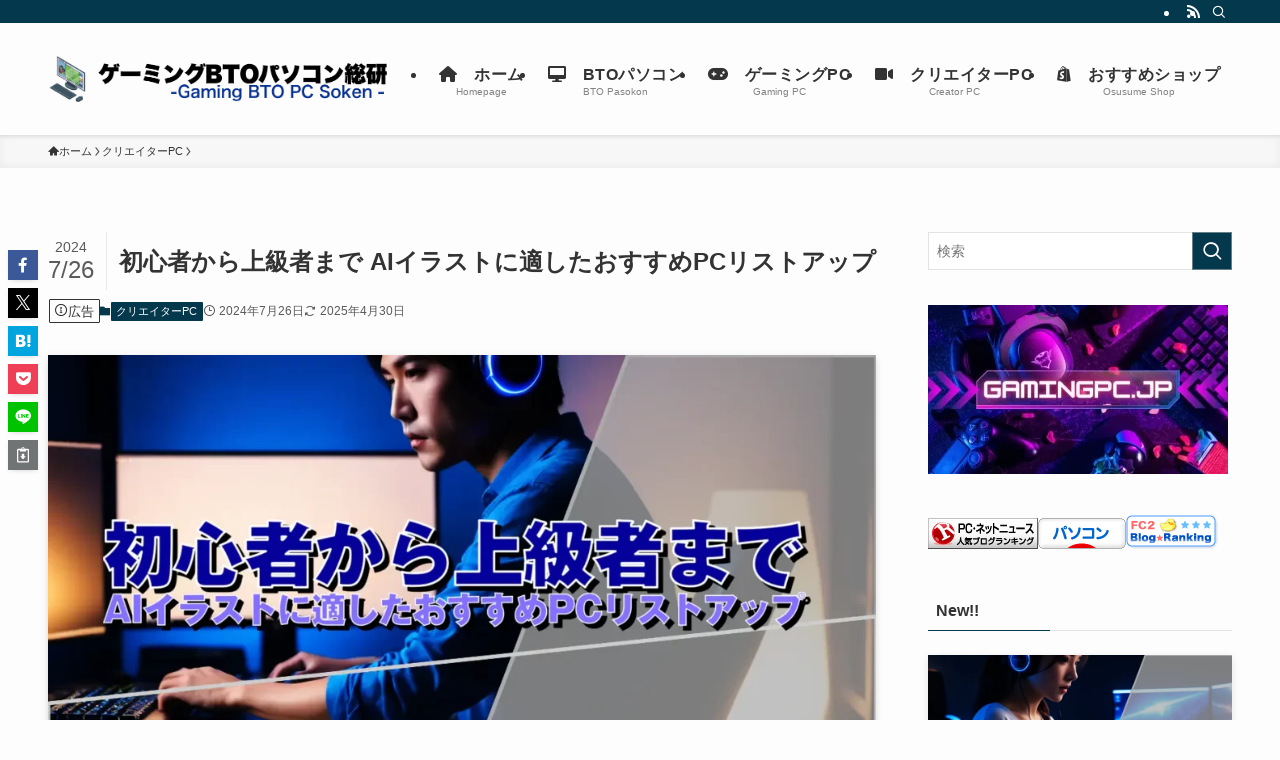

--- FILE ---
content_type: text/html; charset=UTF-8
request_url: https://gaming-bto.com/creators-pck1011159/
body_size: 78613
content:
<!DOCTYPE html>
<html lang="ja" data-loaded="false" data-scrolled="false" data-spmenu="closed">
<head>
<meta charset="utf-8">
<meta name="format-detection" content="telephone=no">
<meta http-equiv="X-UA-Compatible" content="IE=edge">
<meta name="viewport" content="width=device-width, viewport-fit=cover">
<title>初心者から上級者まで AIイラストに適したおすすめPCリストアップ | ゲーミングBTOパソコン総研</title>
<meta name='robots' content='max-image-preview:large' />
<link rel='dns-prefetch' href='//cdn.jsdelivr.net' />
<link rel="alternate" type="application/rss+xml" title="ゲーミングBTOパソコン総研 &raquo; フィード" href="https://gaming-bto.com/feed/" />
<link rel="alternate" type="application/rss+xml" title="ゲーミングBTOパソコン総研 &raquo; コメントフィード" href="https://gaming-bto.com/comments/feed/" />
<link rel="alternate" type="application/rss+xml" title="ゲーミングBTOパソコン総研 &raquo; 初心者から上級者まで AIイラストに適したおすすめPCリストアップ のコメントのフィード" href="https://gaming-bto.com/creators-pck1011159/feed/" />

<!-- SEO SIMPLE PACK 3.6.2 -->
<meta name="description" content="AIイラストを始める前に知っておくべきPCスペック基準 必要なプロセッサの性能とAIイラストソフトの要求スペック AIイラストソフトウェアは、複雑な計算処理と高度なグラフィックスレンダリングを必要としますので、それを滑らかに実行するためには">
<link rel="canonical" href="https://gaming-bto.com/creators-pck1011159/">
<meta property="og:locale" content="ja_JP">
<meta property="og:type" content="article">
<meta property="og:image" content="https://gaming-bto.com/wp-content/uploads/2024/05/K1011159.webp">
<meta property="og:title" content="初心者から上級者まで AIイラストに適したおすすめPCリストアップ | ゲーミングBTOパソコン総研">
<meta property="og:description" content="AIイラストを始める前に知っておくべきPCスペック基準 必要なプロセッサの性能とAIイラストソフトの要求スペック AIイラストソフトウェアは、複雑な計算処理と高度なグラフィックスレンダリングを必要としますので、それを滑らかに実行するためには">
<meta property="og:url" content="https://gaming-bto.com/creators-pck1011159/">
<meta property="og:site_name" content="ゲーミングBTOパソコン総研">
<meta name="twitter:card" content="summary">
<!-- / SEO SIMPLE PACK -->

<style id='wp-img-auto-sizes-contain-inline-css' type='text/css'>
img:is([sizes=auto i],[sizes^="auto," i]){contain-intrinsic-size:3000px 1500px}
/*# sourceURL=wp-img-auto-sizes-contain-inline-css */
</style>
<link rel='stylesheet' id='dashicons-css' href='https://gaming-bto.com/wp-includes/css/dashicons.min.css?ver=6.9' type='text/css' media='all' />
<link rel='stylesheet' id='post-views-counter-frontend-css' href='https://gaming-bto.com/wp-content/plugins/post-views-counter/css/frontend.css?ver=1.7.3' type='text/css' media='all' />
<link rel='stylesheet' id='font-awesome-all-css' href='https://gaming-bto.com/wp-content/themes/swell/assets/font-awesome/v6/css/all.min.css?ver=2.15.0' type='text/css' media='all' />
<style id='wp-block-library-inline-css' type='text/css'>
:root{--wp-block-synced-color:#7a00df;--wp-block-synced-color--rgb:122,0,223;--wp-bound-block-color:var(--wp-block-synced-color);--wp-editor-canvas-background:#ddd;--wp-admin-theme-color:#007cba;--wp-admin-theme-color--rgb:0,124,186;--wp-admin-theme-color-darker-10:#006ba1;--wp-admin-theme-color-darker-10--rgb:0,107,160.5;--wp-admin-theme-color-darker-20:#005a87;--wp-admin-theme-color-darker-20--rgb:0,90,135;--wp-admin-border-width-focus:2px}@media (min-resolution:192dpi){:root{--wp-admin-border-width-focus:1.5px}}.wp-element-button{cursor:pointer}:root .has-very-light-gray-background-color{background-color:#eee}:root .has-very-dark-gray-background-color{background-color:#313131}:root .has-very-light-gray-color{color:#eee}:root .has-very-dark-gray-color{color:#313131}:root .has-vivid-green-cyan-to-vivid-cyan-blue-gradient-background{background:linear-gradient(135deg,#00d084,#0693e3)}:root .has-purple-crush-gradient-background{background:linear-gradient(135deg,#34e2e4,#4721fb 50%,#ab1dfe)}:root .has-hazy-dawn-gradient-background{background:linear-gradient(135deg,#faaca8,#dad0ec)}:root .has-subdued-olive-gradient-background{background:linear-gradient(135deg,#fafae1,#67a671)}:root .has-atomic-cream-gradient-background{background:linear-gradient(135deg,#fdd79a,#004a59)}:root .has-nightshade-gradient-background{background:linear-gradient(135deg,#330968,#31cdcf)}:root .has-midnight-gradient-background{background:linear-gradient(135deg,#020381,#2874fc)}:root{--wp--preset--font-size--normal:16px;--wp--preset--font-size--huge:42px}.has-regular-font-size{font-size:1em}.has-larger-font-size{font-size:2.625em}.has-normal-font-size{font-size:var(--wp--preset--font-size--normal)}.has-huge-font-size{font-size:var(--wp--preset--font-size--huge)}.has-text-align-center{text-align:center}.has-text-align-left{text-align:left}.has-text-align-right{text-align:right}.has-fit-text{white-space:nowrap!important}#end-resizable-editor-section{display:none}.aligncenter{clear:both}.items-justified-left{justify-content:flex-start}.items-justified-center{justify-content:center}.items-justified-right{justify-content:flex-end}.items-justified-space-between{justify-content:space-between}.screen-reader-text{border:0;clip-path:inset(50%);height:1px;margin:-1px;overflow:hidden;padding:0;position:absolute;width:1px;word-wrap:normal!important}.screen-reader-text:focus{background-color:#ddd;clip-path:none;color:#444;display:block;font-size:1em;height:auto;left:5px;line-height:normal;padding:15px 23px 14px;text-decoration:none;top:5px;width:auto;z-index:100000}html :where(.has-border-color){border-style:solid}html :where([style*=border-top-color]){border-top-style:solid}html :where([style*=border-right-color]){border-right-style:solid}html :where([style*=border-bottom-color]){border-bottom-style:solid}html :where([style*=border-left-color]){border-left-style:solid}html :where([style*=border-width]){border-style:solid}html :where([style*=border-top-width]){border-top-style:solid}html :where([style*=border-right-width]){border-right-style:solid}html :where([style*=border-bottom-width]){border-bottom-style:solid}html :where([style*=border-left-width]){border-left-style:solid}html :where(img[class*=wp-image-]){height:auto;max-width:100%}:where(figure){margin:0 0 1em}html :where(.is-position-sticky){--wp-admin--admin-bar--position-offset:var(--wp-admin--admin-bar--height,0px)}@media screen and (max-width:600px){html :where(.is-position-sticky){--wp-admin--admin-bar--position-offset:0px}}

/*# sourceURL=wp-block-library-inline-css */
</style><style id='global-styles-inline-css' type='text/css'>
:root{--wp--preset--aspect-ratio--square: 1;--wp--preset--aspect-ratio--4-3: 4/3;--wp--preset--aspect-ratio--3-4: 3/4;--wp--preset--aspect-ratio--3-2: 3/2;--wp--preset--aspect-ratio--2-3: 2/3;--wp--preset--aspect-ratio--16-9: 16/9;--wp--preset--aspect-ratio--9-16: 9/16;--wp--preset--color--black: #000;--wp--preset--color--cyan-bluish-gray: #abb8c3;--wp--preset--color--white: #fff;--wp--preset--color--pale-pink: #f78da7;--wp--preset--color--vivid-red: #cf2e2e;--wp--preset--color--luminous-vivid-orange: #ff6900;--wp--preset--color--luminous-vivid-amber: #fcb900;--wp--preset--color--light-green-cyan: #7bdcb5;--wp--preset--color--vivid-green-cyan: #00d084;--wp--preset--color--pale-cyan-blue: #8ed1fc;--wp--preset--color--vivid-cyan-blue: #0693e3;--wp--preset--color--vivid-purple: #9b51e0;--wp--preset--color--swl-main: var(--color_main);--wp--preset--color--swl-main-thin: var(--color_main_thin);--wp--preset--color--swl-gray: var(--color_gray);--wp--preset--color--swl-deep-01: var(--color_deep01);--wp--preset--color--swl-deep-02: var(--color_deep02);--wp--preset--color--swl-deep-03: var(--color_deep03);--wp--preset--color--swl-deep-04: var(--color_deep04);--wp--preset--color--swl-pale-01: var(--color_pale01);--wp--preset--color--swl-pale-02: var(--color_pale02);--wp--preset--color--swl-pale-03: var(--color_pale03);--wp--preset--color--swl-pale-04: var(--color_pale04);--wp--preset--gradient--vivid-cyan-blue-to-vivid-purple: linear-gradient(135deg,rgb(6,147,227) 0%,rgb(155,81,224) 100%);--wp--preset--gradient--light-green-cyan-to-vivid-green-cyan: linear-gradient(135deg,rgb(122,220,180) 0%,rgb(0,208,130) 100%);--wp--preset--gradient--luminous-vivid-amber-to-luminous-vivid-orange: linear-gradient(135deg,rgb(252,185,0) 0%,rgb(255,105,0) 100%);--wp--preset--gradient--luminous-vivid-orange-to-vivid-red: linear-gradient(135deg,rgb(255,105,0) 0%,rgb(207,46,46) 100%);--wp--preset--gradient--very-light-gray-to-cyan-bluish-gray: linear-gradient(135deg,rgb(238,238,238) 0%,rgb(169,184,195) 100%);--wp--preset--gradient--cool-to-warm-spectrum: linear-gradient(135deg,rgb(74,234,220) 0%,rgb(151,120,209) 20%,rgb(207,42,186) 40%,rgb(238,44,130) 60%,rgb(251,105,98) 80%,rgb(254,248,76) 100%);--wp--preset--gradient--blush-light-purple: linear-gradient(135deg,rgb(255,206,236) 0%,rgb(152,150,240) 100%);--wp--preset--gradient--blush-bordeaux: linear-gradient(135deg,rgb(254,205,165) 0%,rgb(254,45,45) 50%,rgb(107,0,62) 100%);--wp--preset--gradient--luminous-dusk: linear-gradient(135deg,rgb(255,203,112) 0%,rgb(199,81,192) 50%,rgb(65,88,208) 100%);--wp--preset--gradient--pale-ocean: linear-gradient(135deg,rgb(255,245,203) 0%,rgb(182,227,212) 50%,rgb(51,167,181) 100%);--wp--preset--gradient--electric-grass: linear-gradient(135deg,rgb(202,248,128) 0%,rgb(113,206,126) 100%);--wp--preset--gradient--midnight: linear-gradient(135deg,rgb(2,3,129) 0%,rgb(40,116,252) 100%);--wp--preset--font-size--small: 0.9em;--wp--preset--font-size--medium: 1.1em;--wp--preset--font-size--large: 1.25em;--wp--preset--font-size--x-large: 42px;--wp--preset--font-size--xs: 0.75em;--wp--preset--font-size--huge: 1.6em;--wp--preset--spacing--20: 0.44rem;--wp--preset--spacing--30: 0.67rem;--wp--preset--spacing--40: 1rem;--wp--preset--spacing--50: 1.5rem;--wp--preset--spacing--60: 2.25rem;--wp--preset--spacing--70: 3.38rem;--wp--preset--spacing--80: 5.06rem;--wp--preset--shadow--natural: 6px 6px 9px rgba(0, 0, 0, 0.2);--wp--preset--shadow--deep: 12px 12px 50px rgba(0, 0, 0, 0.4);--wp--preset--shadow--sharp: 6px 6px 0px rgba(0, 0, 0, 0.2);--wp--preset--shadow--outlined: 6px 6px 0px -3px rgb(255, 255, 255), 6px 6px rgb(0, 0, 0);--wp--preset--shadow--crisp: 6px 6px 0px rgb(0, 0, 0);}:where(.is-layout-flex){gap: 0.5em;}:where(.is-layout-grid){gap: 0.5em;}body .is-layout-flex{display: flex;}.is-layout-flex{flex-wrap: wrap;align-items: center;}.is-layout-flex > :is(*, div){margin: 0;}body .is-layout-grid{display: grid;}.is-layout-grid > :is(*, div){margin: 0;}:where(.wp-block-columns.is-layout-flex){gap: 2em;}:where(.wp-block-columns.is-layout-grid){gap: 2em;}:where(.wp-block-post-template.is-layout-flex){gap: 1.25em;}:where(.wp-block-post-template.is-layout-grid){gap: 1.25em;}.has-black-color{color: var(--wp--preset--color--black) !important;}.has-cyan-bluish-gray-color{color: var(--wp--preset--color--cyan-bluish-gray) !important;}.has-white-color{color: var(--wp--preset--color--white) !important;}.has-pale-pink-color{color: var(--wp--preset--color--pale-pink) !important;}.has-vivid-red-color{color: var(--wp--preset--color--vivid-red) !important;}.has-luminous-vivid-orange-color{color: var(--wp--preset--color--luminous-vivid-orange) !important;}.has-luminous-vivid-amber-color{color: var(--wp--preset--color--luminous-vivid-amber) !important;}.has-light-green-cyan-color{color: var(--wp--preset--color--light-green-cyan) !important;}.has-vivid-green-cyan-color{color: var(--wp--preset--color--vivid-green-cyan) !important;}.has-pale-cyan-blue-color{color: var(--wp--preset--color--pale-cyan-blue) !important;}.has-vivid-cyan-blue-color{color: var(--wp--preset--color--vivid-cyan-blue) !important;}.has-vivid-purple-color{color: var(--wp--preset--color--vivid-purple) !important;}.has-black-background-color{background-color: var(--wp--preset--color--black) !important;}.has-cyan-bluish-gray-background-color{background-color: var(--wp--preset--color--cyan-bluish-gray) !important;}.has-white-background-color{background-color: var(--wp--preset--color--white) !important;}.has-pale-pink-background-color{background-color: var(--wp--preset--color--pale-pink) !important;}.has-vivid-red-background-color{background-color: var(--wp--preset--color--vivid-red) !important;}.has-luminous-vivid-orange-background-color{background-color: var(--wp--preset--color--luminous-vivid-orange) !important;}.has-luminous-vivid-amber-background-color{background-color: var(--wp--preset--color--luminous-vivid-amber) !important;}.has-light-green-cyan-background-color{background-color: var(--wp--preset--color--light-green-cyan) !important;}.has-vivid-green-cyan-background-color{background-color: var(--wp--preset--color--vivid-green-cyan) !important;}.has-pale-cyan-blue-background-color{background-color: var(--wp--preset--color--pale-cyan-blue) !important;}.has-vivid-cyan-blue-background-color{background-color: var(--wp--preset--color--vivid-cyan-blue) !important;}.has-vivid-purple-background-color{background-color: var(--wp--preset--color--vivid-purple) !important;}.has-black-border-color{border-color: var(--wp--preset--color--black) !important;}.has-cyan-bluish-gray-border-color{border-color: var(--wp--preset--color--cyan-bluish-gray) !important;}.has-white-border-color{border-color: var(--wp--preset--color--white) !important;}.has-pale-pink-border-color{border-color: var(--wp--preset--color--pale-pink) !important;}.has-vivid-red-border-color{border-color: var(--wp--preset--color--vivid-red) !important;}.has-luminous-vivid-orange-border-color{border-color: var(--wp--preset--color--luminous-vivid-orange) !important;}.has-luminous-vivid-amber-border-color{border-color: var(--wp--preset--color--luminous-vivid-amber) !important;}.has-light-green-cyan-border-color{border-color: var(--wp--preset--color--light-green-cyan) !important;}.has-vivid-green-cyan-border-color{border-color: var(--wp--preset--color--vivid-green-cyan) !important;}.has-pale-cyan-blue-border-color{border-color: var(--wp--preset--color--pale-cyan-blue) !important;}.has-vivid-cyan-blue-border-color{border-color: var(--wp--preset--color--vivid-cyan-blue) !important;}.has-vivid-purple-border-color{border-color: var(--wp--preset--color--vivid-purple) !important;}.has-vivid-cyan-blue-to-vivid-purple-gradient-background{background: var(--wp--preset--gradient--vivid-cyan-blue-to-vivid-purple) !important;}.has-light-green-cyan-to-vivid-green-cyan-gradient-background{background: var(--wp--preset--gradient--light-green-cyan-to-vivid-green-cyan) !important;}.has-luminous-vivid-amber-to-luminous-vivid-orange-gradient-background{background: var(--wp--preset--gradient--luminous-vivid-amber-to-luminous-vivid-orange) !important;}.has-luminous-vivid-orange-to-vivid-red-gradient-background{background: var(--wp--preset--gradient--luminous-vivid-orange-to-vivid-red) !important;}.has-very-light-gray-to-cyan-bluish-gray-gradient-background{background: var(--wp--preset--gradient--very-light-gray-to-cyan-bluish-gray) !important;}.has-cool-to-warm-spectrum-gradient-background{background: var(--wp--preset--gradient--cool-to-warm-spectrum) !important;}.has-blush-light-purple-gradient-background{background: var(--wp--preset--gradient--blush-light-purple) !important;}.has-blush-bordeaux-gradient-background{background: var(--wp--preset--gradient--blush-bordeaux) !important;}.has-luminous-dusk-gradient-background{background: var(--wp--preset--gradient--luminous-dusk) !important;}.has-pale-ocean-gradient-background{background: var(--wp--preset--gradient--pale-ocean) !important;}.has-electric-grass-gradient-background{background: var(--wp--preset--gradient--electric-grass) !important;}.has-midnight-gradient-background{background: var(--wp--preset--gradient--midnight) !important;}.has-small-font-size{font-size: var(--wp--preset--font-size--small) !important;}.has-medium-font-size{font-size: var(--wp--preset--font-size--medium) !important;}.has-large-font-size{font-size: var(--wp--preset--font-size--large) !important;}.has-x-large-font-size{font-size: var(--wp--preset--font-size--x-large) !important;}
/*# sourceURL=global-styles-inline-css */
</style>

<link rel='stylesheet' id='swell-icons-css' href='https://gaming-bto.com/wp-content/themes/swell/build/css/swell-icons.css?ver=2.15.0' type='text/css' media='all' />
<style id='main_style-inline-css' type='text/css'>
.c-infoBar__btn,.is-style-btn_shiny a{overflow:hidden;position:relative;transition:opacity .25s,-webkit-transform .25s;transition:opacity .25s,transform .25s;transition:opacity .25s,transform .25s,-webkit-transform .25s;z-index:0}.c-infoBar__btn:before,.is-style-btn_shiny a:before{background-image:linear-gradient(90deg,hsla(0,0%,100%,0),hsla(0,0%,100%,.6) 80%,hsla(0,0%,100%,0));content:"";height:200px;left:-120px;position:absolute;top:50%;-webkit-transform:translateY(-50%) rotate(25deg);transform:translateY(-50%) rotate(25deg);width:80px}.c-infoBar__btn:after,.is-style-btn_shiny a:after{-webkit-animation-duration:3s;animation-duration:3s;-webkit-animation-iteration-count:infinite;animation-iteration-count:infinite;-webkit-animation-name:shiny_btn;animation-name:shiny_btn;-webkit-animation-timing-function:ease-in-out;animation-timing-function:ease-in-out;background-image:linear-gradient(100deg,hsla(0,0%,100%,0),#fff);content:"";height:100%;left:-100px;position:absolute;top:0;width:50px}.c-infoBar__btn:hover,.is-style-btn_shiny a:hover{-webkit-transform:translateY(2px);transform:translateY(2px)}.c-infoBar__btn:hover:before,.is-style-btn_shiny a:hover:before{left:110%;transition:.25s ease-in-out}.c-infoBar__btn:hover:after,.is-style-btn_shiny a:hover:after{-webkit-animation:none;animation:none}#fix_bottom_menu:before,.c-infoBar:before,.c-mvBtn__btn:before,.l-fixHeader:before,.p-spMenu__inner:before,[data-type=type1] .p-blogCard__inner:before{content:"";height:100%;left:0;position:absolute;top:0;width:100%;z-index:0}.wp-block-image.is-style-shadow img,.wp-block-video.is-style-shadow video,img.shadow{box-shadow:0 2px 8px rgba(0,0,0,.1),0 4px 8px -4px rgba(0,0,0,.2)}.w-pageTop,.w-singleBottom,.w-singleTop{margin:2em 0}.c-categoryList:before,.c-tagList:before,.c-taxList:before,code.dir_name:before,code.file_name:before{-webkit-font-smoothing:antialiased;-moz-osx-font-smoothing:grayscale;font-family:icomoon!important;font-style:normal;font-variant:normal;font-weight:400;line-height:1;text-transform:none}.c-categoryList__separation:after,.p-breadcrumb__item:after{background-color:currentcolor;-webkit-clip-path:polygon(45% 9%,75% 51%,45% 90%,30% 90%,60% 50%,30% 10%);clip-path:polygon(45% 9%,75% 51%,45% 90%,30% 90%,60% 50%,30% 10%);content:"";display:block;height:10px;margin:0;opacity:.8;width:10px}@-webkit-keyframes flash{0%{opacity:.6}to{opacity:1}}@keyframes flash{0%{opacity:.6}to{opacity:1}}@-webkit-keyframes FadeIn{to{opacity:1}}@keyframes FadeIn{to{opacity:1}}@-webkit-keyframes FadeInFromX{to{opacity:1;-webkit-transform:translateX(0);transform:translateX(0)}}@keyframes FadeInFromX{to{opacity:1;-webkit-transform:translateX(0);transform:translateX(0)}}@-webkit-keyframes FadeInFromY{to{opacity:1;-webkit-transform:translateY(0);transform:translateY(0)}}@keyframes FadeInFromY{to{opacity:1;-webkit-transform:translateY(0);transform:translateY(0)}}@-webkit-keyframes flowing_text{to{-webkit-transform:translateX(-100%);transform:translateX(-100%)}}@keyframes flowing_text{to{-webkit-transform:translateX(-100%);transform:translateX(-100%)}}@-webkit-keyframes shiny_btn{0%{opacity:0;-webkit-transform:scale(0) rotate(25deg);transform:scale(0) rotate(25deg)}84%{opacity:0;-webkit-transform:scale(0) rotate(25deg);transform:scale(0) rotate(25deg)}85%{opacity:.9;-webkit-transform:scale(1) rotate(25deg);transform:scale(1) rotate(25deg)}to{opacity:0;-webkit-transform:scale(50) rotate(25deg);transform:scale(50) rotate(25deg)}}@keyframes shiny_btn{0%{opacity:0;-webkit-transform:scale(0) rotate(25deg);transform:scale(0) rotate(25deg)}84%{opacity:0;-webkit-transform:scale(0) rotate(25deg);transform:scale(0) rotate(25deg)}85%{opacity:.9;-webkit-transform:scale(1) rotate(25deg);transform:scale(1) rotate(25deg)}to{opacity:0;-webkit-transform:scale(50) rotate(25deg);transform:scale(50) rotate(25deg)}}@-webkit-keyframes leftToRight{0%{-webkit-transform:scale(1.1) translateX(-1%);transform:scale(1.1) translateX(-1%)}to{-webkit-transform:scale(1.1) translateX(1%);transform:scale(1.1) translateX(1%)}}@keyframes leftToRight{0%{-webkit-transform:scale(1.1) translateX(-1%);transform:scale(1.1) translateX(-1%)}to{-webkit-transform:scale(1.1) translateX(1%);transform:scale(1.1) translateX(1%)}}@-webkit-keyframes zoomUp{0%{-webkit-transform:scale(1);transform:scale(1)}to{-webkit-transform:scale(1.1);transform:scale(1.1)}}@keyframes zoomUp{0%{-webkit-transform:scale(1);transform:scale(1)}to{-webkit-transform:scale(1.1);transform:scale(1.1)}}@-webkit-keyframes FloatVertical{0%{-webkit-transform:translate3d(0,4px,0);transform:translate3d(0,4px,0)}50%{-webkit-transform:translate3d(0,-4px,0);transform:translate3d(0,-4px,0)}to{-webkit-transform:translate3d(0,4px,0);transform:translate3d(0,4px,0)}}@keyframes FloatVertical{0%{-webkit-transform:translate3d(0,4px,0);transform:translate3d(0,4px,0)}50%{-webkit-transform:translate3d(0,-4px,0);transform:translate3d(0,-4px,0)}to{-webkit-transform:translate3d(0,4px,0);transform:translate3d(0,4px,0)}}@-webkit-keyframes FloatHorizontal{0%{-webkit-transform:translate3d(4px,0,0);transform:translate3d(4px,0,0)}50%{-webkit-transform:translate3d(-4px,0,0);transform:translate3d(-4px,0,0)}to{-webkit-transform:translate3d(4px,0,0);transform:translate3d(4px,0,0)}}@keyframes FloatHorizontal{0%{-webkit-transform:translate3d(4px,0,0);transform:translate3d(4px,0,0)}50%{-webkit-transform:translate3d(-4px,0,0);transform:translate3d(-4px,0,0)}to{-webkit-transform:translate3d(4px,0,0);transform:translate3d(4px,0,0)}}:root{--color_border:hsla(0,0%,78%,.5);--color_gray:hsla(0,0%,78%,.15);--swl-color_hov_gray:rgba(3,2,2,.05);--swl-color_shadow:rgba(0,0,0,.12);--swl-fz--root:3.6vw;--swl-fz--side:var(--swl-fz--root);--swl-block-margin:2em;--swl-sidebar_width:280px;--swl-sidebar_margin:24px;--swl-pad_post_content:0px;--swl-pad_container:4vw;--swl-h2-margin--x:-2vw;--swl-box_shadow:0 2px 4px rgba(0,0,0,.05),0 4px 4px -4px rgba(0,0,0,.1);--swl-img_shadow:0 2px 8px rgba(0,0,0,.1),0 4px 8px -4px rgba(0,0,0,.2);--swl-btn_shadow:0 2px 2px rgba(0,0,0,.1),0 4px 8px -4px rgba(0,0,0,.2);--swl-text_color--black:#333;--swl-text_color--white:#fff;--swl-fz--xs:.75em;--swl-fz--small:.9em;--swl-fz--normal:1rem;--swl-fz--medium:1.1em;--swl-fz--large:1.25em;--swl-fz--huge:1.6em;--swl-list-padding--left:1.5em;--swl-list-padding--has_bg:1em 1em 1em 1.75em}html{font-size:var(--swl-fz--root)}.c-plainBtn{-webkit-appearance:none;-o-appearance:none;appearance:none;background-color:transparent;border:none;box-shadow:none}*,.c-plainBtn{margin:0;padding:0}*{box-sizing:border-box;font-family:inherit;font-size:inherit;line-height:inherit}:after,:before{box-sizing:inherit;text-decoration:inherit;vertical-align:inherit}b,strong{font-weight:700}sub,sup{font-size:smaller}ruby>rt{font-size:50%}main{display:block}:where(ol:not([type])),:where(ul:not([type])){list-style:none}blockquote,q{quotes:none}blockquote:after,blockquote:before,q:after,q:before{content:none}table{border-collapse:collapse;border-spacing:0}td,th{word-break:break-all}img{border-style:none;height:auto;max-width:100%}video{outline:none}code,pre{-moz-tab-size:4;-o-tab-size:4;tab-size:4}svg:not([fill]){fill:currentcolor}[hidden]{display:none}button,input,optgroup,select,textarea{font-family:inherit;font-size:inherit;line-height:inherit}button,input{overflow:visible}button,select{text-transform:none}[type=button],[type=reset],[type=submit],button{-webkit-appearance:button;cursor:pointer;display:inline-block}[role=button]{cursor:pointer}fieldset{padding:.35em .75em .625em}legend{box-sizing:border-box;color:inherit;display:table;max-width:100%;padding:0;white-space:normal}button,input,select,textarea{background-color:#f7f7f7;border:1px solid hsla(0,0%,78%,.5);border-radius:0;color:#333;padding:.25em .5em}[type=color]{padding:0}[type=range]{vertical-align:middle}[aria-busy=true]{cursor:progress}[aria-controls]{cursor:pointer}[aria-disabled]{cursor:default}html{letter-spacing:var(--swl-letter_spacing,normal)}body{word-wrap:break-word;-webkit-text-size-adjust:100%;background-color:var(--color_bg);color:var(--color_text);font-family:var(--swl-font_family);font-size:1rem;font-weight:var(--swl-font_weight);line-height:1.6;max-width:100%;min-width:100%;overflow-wrap:break-word;overflow-x:clip;position:relative}a{color:var(--color_link)}.swl-inline-color{--color_link:currentcolor}#lp-content .post_content,#main_content .post_content{font-size:var(--swl-fz--content,16px)}[data-spmenu=opened] #wpadminbar{z-index:1}#fix_bottom_menu{bottom:-60px;display:none;left:0;position:fixed}[data-spmenu=opened] body>.adsbygoogle{top:-140px!important}.-index-off .widget_swell_index,.-index-off [data-onclick=toggleIndex]{display:none}.-index-off .widget_swell_index+.c-widget{margin-top:0!important}.l-article{max-width:var(--article_size);padding-left:0;padding-right:0}.-sidebar-off .l-article,.lp-content .l-article{margin-left:auto;margin-right:auto}#body_wrap{max-width:100%;overflow-x:clip;position:relative;z-index:1}#body_wrap.-bg-fix{z-index:1}#body_wrap.-bg-fix:before{content:"";height:100%;left:0;position:fixed;top:0;width:100%;z-index:-1}.admin-bar{--swl-adminbarH:var(--wp-admin--admin-bar--height,32px)}.l-container{margin-left:auto;margin-right:auto;max-width:calc(var(--container_size, 0px) + var(--swl-pad_container, 0px)*2);padding-left:var(--swl-pad_container,0);padding-right:var(--swl-pad_container,0)}.l-content{margin:0 auto 6em;padding-top:2em;position:relative;z-index:1}.l-fixHeader{left:0;margin-top:var(--swl-adminbarH,0);opacity:0;position:fixed;top:0;-webkit-transform:translateY(calc(var(--swl-fix_headerH, 100px)*-1));transform:translateY(calc(var(--swl-fix_headerH, 100px)*-1));visibility:hidden;width:100%;z-index:101}.l-fixHeader[data-ready]{transition:all .5s}.l-fixHeader:before{background:var(--color_header_bg);display:block}.c-smallNavTitle{color:inherit;font-size:10px;line-height:1;opacity:.6}.sub-menu .c-smallNavTitle{display:none}.c-gnav{display:flex;height:100%;text-align:center}.c-gnav a{text-decoration:none}.c-gnav .ttl{color:inherit;line-height:1;position:relative;z-index:1}.c-gnav>.menu-item{height:100%;position:relative}.c-gnav>.menu-item:hover>.sub-menu{opacity:1;visibility:visible}.c-gnav>.menu-item>a{color:inherit;display:flex;flex-direction:column;height:100%;justify-content:center;padding:0 12px;position:relative;white-space:nowrap}.c-gnav>.menu-item>a .ttl{display:block;font-size:14px}.c-gnav>.menu-item>a:after{bottom:0;content:"";display:block;left:0;position:absolute;transition:width .25s,height .25s,-webkit-transform .25s;transition:transform .25s,width .25s,height .25s;transition:transform .25s,width .25s,height .25s,-webkit-transform .25s}.c-gnav>.menu-item>a .c-submenuToggleBtn{display:none}.c-gnav>.menu-item>.sub-menu{left:50%;top:100%;-webkit-transform:translateX(-50%);transform:translateX(-50%)}.c-gnav .sub-menu{box-shadow:0 2px 4px rgba(0,0,0,.1);opacity:0;position:absolute;text-align:left;transition:opacity .25s,visibility .25s;visibility:hidden;width:15em;z-index:1}.c-gnav .sub-menu li{position:relative}.c-gnav .sub-menu .ttl{font-size:.9em;left:0;position:relative;transition:left .25s}.c-gnav .sub-menu a{color:inherit;display:block;padding:.5em .75em;position:relative}.c-gnav .sub-menu a:hover{background-color:var(--swl-color_hov_gray)}.c-gnav__sBtn{color:inherit;display:flex;flex-direction:column;height:100%;justify-content:center;padding:0 12px;width:auto}.c-gnav__sBtn .icon-search{font-size:20px}.l-header{background:var(--color_header_bg);left:0;top:0;z-index:100}.l-header,.l-header__inner{position:relative;width:100%}.l-header__inner{color:var(--color_header_text);z-index:1}.l-header__inner .c-catchphrase{letter-spacing:var(--swl-letter_spacing,.2px)}.l-header__logo{line-height:1}.c-headLogo.-txt{align-items:center;display:flex}.c-headLogo__link{display:block;text-decoration:none}.-img .c-headLogo__link{height:100%}.-txt .c-headLogo__link{color:inherit;display:block;font-size:5vw;font-weight:700}.c-headLogo__img{height:100%;-o-object-fit:contain;object-fit:contain;width:auto}.w-header{align-items:center;display:flex}.l-header__customBtn,.l-header__menuBtn{height:var(--logo_size_sp);line-height:1.25;text-align:center;width:var(--logo_size_sp)}.l-mainContent{position:static!important;width:100%}.-sidebar-on .l-mainContent{max-width:100%}.l-mainContent__inner>:first-child,.l-parent>:first-child,.post_content>:first-child{margin-top:0!important}.l-mainContent__inner>:last-child,.l-parent>:last-child,.post_content>:last-child{margin-bottom:0!important}.l-scrollObserver{display:block;height:1px;left:0;pointer-events:none;position:absolute;top:100px;visibility:hidden;width:100%;z-index:1000}#sidebar{font-size:var(--swl-fz--side);position:relative}.c-blogLink{--the-ison-size:1em;align-items:center;display:flex;gap:.5em;line-height:1.5;text-decoration:none}.c-blogLink__icon{flex:0 0 auto;text-decoration:none}.c-blogLink__icon .__svg{height:var(--the-ison-size);width:var(--the-ison-size)}.c-blogLink[data-style=text]{--the-ison-size:.9em}.c-blogLink[data-style=text] .c-blogLink__icon{border:1px solid;border-radius:50%;display:inline-flex;flex:0 0 auto;padding:4px}.c-blogLink[data-style=text] .c-blogLink__text{text-decoration:underline}.c-blogLink[data-style=slim]{--the-ison-size:1.2em;align-items:stretch;border-radius:6px;box-shadow:0 1px 3px 1px rgba(0,0,0,.1);color:inherit;gap:0;overflow:hidden}.c-blogLink[data-style=slim] .c-blogLink__icon{align-items:center;background-color:#e6e9ea;border:2px solid #fff;border-radius:inherit;color:#34383f;display:flex;justify-content:center;transition:color .25s,background-color .25s;width:3.25em}.c-blogLink[data-style=slim] .c-blogLink__text{padding:1em .75em}.c-blogLink[data-style=slim]:hover .c-blogLink__icon{background-color:#34383f;color:#fff}.c-listMenu.c-listMenu li{margin:0;position:relative}.c-listMenu a{border-bottom:1px solid var(--color_border);color:inherit;display:block;line-height:1.4;position:relative;text-decoration:none}.c-listMenu a:hover{background-color:var(--swl-color_hov_gray)}.c-taxList:before{content:"\e92f"}.c-categoryList{color:var(--color_main)}.c-categoryList:before{content:"\e92f"}.c-tagList:before{color:inherit;content:"\e935"}.c-categoryList__link,.c-tagList__link,.c-taxList__link{border-radius:1px;display:block;line-height:1;padding:4px .5em;text-decoration:none}.c-tagList__link{background:#f7f7f7;color:#333}.c-categoryList__link{background-color:var(--color_main);color:#fff}.c-taxList__link{background:#f7f7f7;color:#333}.l-mainContent .c-categoryList__link.-current{background:none;box-shadow:inset 0 0 0 1px currentcolor;color:inherit}.l-topTitleArea .c-categoryList__link.-current{border:none;padding:0}.c-categoryList__separation{display:block;line-height:1;margin-right:.25em}.c-filterLayer:after,.c-filterLayer:before,.c-filterLayer__img{height:100%;left:0;position:absolute;top:0;width:100%}.c-filterLayer{z-index:0}.c-filterLayer:before{z-index:1}.c-filterLayer:after{display:block;z-index:2}.c-filterLayer.-texture-dot:after{background-color:rgba(0,0,0,.1);background-image:url([data-uri]);background-size:2px;content:"";opacity:.5}.c-filterLayer.-texture-brushed:after{background-image:url(https://gaming-bto.com/wp-content/themes/swell/assets//img/texture/white-brushed.png);content:"";opacity:.5}.c-filterLayer__img{z-index:0}.-filter-blur>.c-filterLayer__img{-webkit-filter:blur(4px);filter:blur(4px);height:calc(100% + 8px);left:-4px;top:-4px;width:calc(100% + 8px)}.-filter-glay>.c-filterLayer__img{-webkit-filter:grayscale(60%);filter:grayscale(60%)}.c-fixBtn{align-items:center;background:#fff;border:1px solid var(--color_main);border-radius:var(--swl-radius--8,0);box-shadow:var(--swl-box_shadow);color:var(--color_main);cursor:pointer;display:flex;flex-direction:column;height:52px;justify-content:center;letter-spacing:normal;line-height:1;opacity:.75;overflow:hidden;text-align:center;transition:all .25s;width:52px}.c-fixBtn+.c-fixBtn{margin-top:16px}.c-fixBtn__icon{display:block;font-size:20px}.c-fixBtn__label{-webkit-font-feature-settings:"palt";font-feature-settings:"palt";display:block;font-size:10px;-webkit-transform:scale(.9);transform:scale(.9)}#fix_tocbtn .c-fixBtn__label{margin-top:2px}#pagetop .c-fixBtn__label{margin-top:-8px}#pagetop[data-has-text="1"] .c-fixBtn__icon{-webkit-transform:translateY(-6px);transform:translateY(-6px)}.c-iconBtn{align-content:center;align-items:center;color:inherit;display:inline-flex;flex-wrap:wrap;height:100%;justify-content:center;text-decoration:none;width:100%}.c-iconBtn .-menuBtn{z-index:1}.c-iconBtn__icon{display:block;font-size:24px}.p-spMenu__closeBtn .c-iconBtn__icon{font-size:20px}.c-iconBtn__icon:before{display:block}.c-iconBtn__label{display:block;font-size:10px;-webkit-transform:scale(.9);transform:scale(.9);width:100%}.c-iconList{display:flex;flex-wrap:wrap}.widget_swell_prof_widget .c-iconList,.widget_swell_sns_links .c-iconList{justify-content:center}.l-footer__foot .c-iconList{justify-content:center;margin-bottom:8px}.c-iconList__link{box-sizing:content-box;color:inherit;height:1em;margin:0 3px;padding:2px;text-align:center;text-decoration:none;width:1em}.c-iconList__icon,.c-iconList__link{display:block;line-height:1}.c-iconList__icon:before{color:inherit}.is-style-circle .c-iconList__link{border:1px solid;border-radius:50%;margin:4px;padding:5px}.c-modal{height:100%;left:0;position:fixed;top:0;transition:opacity .5s,visibility .5s;width:100%;z-index:1000}[data-loaded=false] .c-modal{display:none}.c-modal:not(.is-opened){opacity:0;pointer-events:none;visibility:hidden}.c-modal .c-modal__close{color:#fff;cursor:pointer;left:0;line-height:2;padding-top:.5em;position:absolute;text-align:center;text-shadow:1px 1px 1px #000;top:100%;width:100%}.c-mvBtn{display:block;margin:2em auto 0;position:relative;text-align:center}.u-ta-l .c-mvBtn{margin-left:0}.u-ta-r .c-mvBtn{margin-right:0}.c-mvBtn__btn{background-color:var(--color_main);border-radius:var(--mv_btn_radius);box-shadow:0 1px 4px rgba(0,0,0,.1);display:block;font-size:3.2vw;letter-spacing:var(--swl-letter_spacing,1px);overflow:hidden;padding:.75em 2.5em;position:relative;text-decoration:none;text-shadow:none;transition:box-shadow .25s}.-btn-n>.c-mvBtn__btn{color:#fff}.c-mvBtn__btn:before{background:linear-gradient(hsla(0,0%,100%,.2),#fff);border-radius:2px;display:block;opacity:0;transition:opacity .25s}.c-mvBtn__btn:hover{box-shadow:0 1px 8px rgba(0,0,0,.2);opacity:1}.c-mvBtn__btn:hover:before{opacity:.2}.-btn-b>.c-mvBtn__btn{background:none;border:1px solid}.c-overlay{background:rgba(0,0,0,.75);height:100%;left:0;position:absolute;top:0;width:100%;z-index:0}.c-pagination{align-items:center;display:flex;flex-wrap:wrap;font-size:13px;justify-content:center;margin:3em 0;position:relative}[class*=page-numbers]{box-sizing:content-box;display:block;font-size:14px;height:36px;line-height:36px;margin:6px;min-width:36px;padding:0;position:relative;text-align:center;text-decoration:none;transition:color .25s,background-color .25s;width:auto}[class*=page-numbers].current,[class*=page-numbers]:hover{background-color:var(--color_main);color:#fff}.c-pagination__dot{color:#aaa;margin:0 6px}.c-postTitle{align-items:center;display:flex;flex-direction:row-reverse}.c-postTitle__ttl{font-size:5vw;line-height:1.4;width:100%}.c-postTitle__date{border-right:1px solid var(--color_border);font-weight:400;line-height:1;margin-right:.75em;padding:.5em .75em .5em 0;text-align:center}.c-postTitle__date .__y{display:block;font-size:3vw;line-height:1;margin-bottom:4px}.c-postTitle__date .__md{display:block;font-size:4.2vw}.p-postList .c-postTitle{margin:0 auto 1em;position:relative;width:100%;z-index:1}.p-postList .c-postTitle__date .__md,.p-postList .c-postTitle__ttl{font-size:4vw}.c-reviewStars i{color:var(--color-review_star,#fac225)}.post_content>.c-reviewStars{display:block}.c-scrollHint{-webkit-animation:FloatHorizontal 2s ease-in-out infinite alternate;animation:FloatHorizontal 2s ease-in-out infinite alternate;margin-bottom:2px!important;margin-top:3em;text-align:right}.c-scrollHint span{align-items:center;display:inline-flex;font-size:12px;line-height:1;opacity:.75;vertical-align:middle}.c-scrollHint span i{font-size:16px;margin-left:4px}.c-scrollHint+.wp-block-table{margin-top:0!important}.c-searchForm{position:relative}.c-searchForm__s{background-color:#fff;line-height:2;padding:4px 44px 4px 8px;width:100%}.c-searchForm__submit{border-radius:var(--swl-radius--4,0);height:100%;overflow:hidden;position:absolute;right:0;top:0;width:40px}.c-searchForm__submit:before{color:#fff;font-size:20px;left:50%;position:absolute;top:50%;-webkit-transform:translateX(-50%) translateY(-50%);transform:translateX(-50%) translateY(-50%);z-index:1}.w-header .c-searchForm__s{font-size:14px;line-height:20px}.w-header .c-searchForm__submit{width:30px}.w-header .c-searchForm__submit:before{font-size:16px}.skip-link{left:0;opacity:0;overflow:hidden;pointer-events:none;position:absolute!important;text-decoration:none;top:0;z-index:999}.skip-link:focus{background-color:#f1f1f1;border-radius:3px;box-shadow:0 0 2px 2px rgba(0,0,0,.6);color:#21759b;display:block;font-size:14px;font-weight:700;height:auto;left:8px;opacity:1;padding:16px 24px;pointer-events:auto;top:8px;width:auto;z-index:1000}.c-postAuthor{align-items:center;display:flex}.c-postAuthor.is-link{color:inherit;text-decoration:none;transition:opacity .25s}.c-postAuthor.is-link:hover{opacity:.75}.c-postAuthor__figure{border-radius:50%;height:20px;margin:0 .25em 0 1px;overflow:hidden;width:20px}.c-postAuthor__figure .avatar{display:block;-o-object-fit:cover;object-fit:cover}.c-postThumb{overflow:hidden;position:relative;vertical-align:middle}.c-postThumb__figure{margin:0;overflow:hidden;position:relative;width:100%;z-index:0}.c-postThumb__figure:before{content:"";display:block;height:0;padding-top:var(--card_posts_thumb_ratio)}.-type-list .c-postThumb__figure:before,.-type-list2 .c-postThumb__figure:before{padding-top:var(--list_posts_thumb_ratio)}.-type-big .c-postThumb__figure:before{padding-top:var(--big_posts_thumb_ratio)}.-type-thumb .c-postThumb__figure:before{padding-top:var(--thumb_posts_thumb_ratio)}.p-blogCard .c-postThumb__figure:before{padding-top:var(--blogcard_thumb_ratio)}.p-postList__link:hover .c-postThumb:before{opacity:.2}.p-postList__link:hover .c-postThumb__img{-webkit-transform:scale(1.06);transform:scale(1.06)}.c-postThumb__img{left:0;position:absolute;top:0;transition:-webkit-transform .25s;transition:transform .25s;transition:transform .25s,-webkit-transform .25s}.c-postThumb__cat{background-color:var(--color_main);display:inline-block;font-size:10px;line-height:2;overflow:hidden;padding:0 .75em;position:absolute;right:0;top:0;white-space:nowrap;z-index:1}.-type-list .c-postThumb__cat,.-type-list2 .c-postThumb__cat{left:0;right:auto;-webkit-transform-origin:0 0;transform-origin:0 0}.c-postThumb__cat:before{margin-right:.4em}.c-postTimes{align-items:center;display:flex;flex-wrap:wrap;gap:.5em}.c-postTimes__modified:before,.c-postTimes__posted:before{margin-right:.325em;position:relative;top:1px}.c-rssSite{margin-right:.5rem}.c-rssSite__favi{display:block;height:14px;margin-right:.25rem;width:14px}.c-rssAuthor{margin-left:0!important}.p-blogCard{cursor:pointer;display:block;margin:2.5em auto 2em;max-width:880px;transition:box-shadow .25s;width:100%}.wp-block-embed>.p-blogCard{margin:0 auto}.p-blogCard:hover{box-shadow:0 4px 16px rgba(0,0,0,.1),0 12px 28px -12px rgba(0,0,0,.05)}.p-blogCard:hover .c-postThumb__img{opacity:1}.p-blogCard__caption{background:var(--color_content_bg);border-radius:2px;display:inline-block;font-size:11px;left:16px;line-height:2;padding:0 .5em;position:absolute;top:-1em;z-index:1}.p-blogCard__caption:before{content:"\e923";display:inline-block;font-family:icomoon;margin-right:3px}.-external .p-blogCard__caption:before{content:"\e91a"}.p-blogCard__inner{align-items:center;display:flex;justify-content:space-between;margin:0;padding:16px;position:relative;transition:box-shadow .25s}.-noimg>.p-blogCard__inner{min-height:5em}.p-blogCard__thumb{flex-shrink:0;margin:0 1em 0 0;width:30%}.p-blogCard__thumb .c-postThumb__figure{margin:0;position:relative;width:100%}.p-blogCard__body{flex:1 1 auto;margin:0}.p-blogCard__title{color:inherit;display:block;font-weight:400;line-height:1.4;text-decoration:none}.p-blogCard__excerpt{display:block;font-size:.8em;line-height:1.4;margin-top:.5em;opacity:.8;word-break:break-word}[data-type=type1] .p-blogCard__caption{bottom:auto;right:auto}[data-type=type1] .p-blogCard__inner{padding-top:21px}[data-type=type1] .p-blogCard__inner:before{border:1px solid;border-radius:var(--swl-radius--2,0);display:block;pointer-events:none}[data-type=type2] .p-blogCard__caption{background:var(--color_main);bottom:auto;color:#fff;padding:0 .75em;right:auto}[data-type=type2] .p-blogCard__inner{border:1px solid var(--color_main);border-radius:2px;padding-top:24px}[data-type=type3] .p-blogCard__caption{background:none;bottom:2px;font-size:10px;left:auto;opacity:.8;right:4px;top:auto;-webkit-transform:scale(.8);transform:scale(.8);-webkit-transform-origin:100% 100%;transform-origin:100% 100%}[data-type=type3] .p-blogCard__inner{background:#fff;border-radius:2px;box-shadow:0 1px 3px 1px rgba(0,0,0,.08);color:#333}.p-breadcrumb{margin:0 auto;padding:8px 0;position:relative}.p-breadcrumb.-bg-on{background:#f7f7f7}.p-breadcrumb:not(.-bg-on){padding-top:12px}.-body-solid .p-breadcrumb.-bg-on{box-shadow:inset 0 -1px 8px rgba(0,0,0,.06)}.-frame-on .p-breadcrumb,.c-infoBar+.p-breadcrumb,.c-infoBar+[data-barba=container]>.p-breadcrumb,.l-topTitleArea+.p-breadcrumb{background:none!important;border:none!important;box-shadow:none!important;padding-top:12px}.-frame-on .p-breadcrumb{padding-bottom:12px}.p-breadcrumb__list{align-items:center;display:flex;font-size:10px;gap:.5em;list-style:none;overflow:hidden;width:100%}.p-breadcrumb__item{align-items:center;display:inline-flex;gap:.5em;position:relative}.p-breadcrumb__item:last-child:after{content:none}.p-breadcrumb__item:last-child span{opacity:.8}.p-breadcrumb__text{align-items:center;color:inherit;display:block;display:inline-flex;text-decoration:none;white-space:nowrap}.p-breadcrumb__text:before{margin-right:3px}.p-breadcrumb__text:hover span{opacity:.76}.p-breadcrumb__text .__home{align-items:center;display:inline-flex;gap:4px}.p-breadcrumb__text .__home:before{line-height:inherit}.single .p-breadcrumb__item:last-child>span.p-breadcrumb__text{display:none}.p-fixBtnWrap{align-items:flex-end;bottom:1.25em;display:flex;flex-direction:column;opacity:0;position:fixed;right:1em;text-align:center;-webkit-transform:translateY(-8px);transform:translateY(-8px);transition:opacity .3s,visibility .3s,-webkit-transform .3s;transition:opacity .3s,transform .3s,visibility .3s;transition:opacity .3s,transform .3s,visibility .3s,-webkit-transform .3s;visibility:hidden;z-index:99}[data-loaded=false] .p-fixBtnWrap{display:none}[data-scrolled=true] .p-fixBtnWrap{opacity:1;-webkit-transform:translateY(0);transform:translateY(0);visibility:visible}.p-postListWrap{position:relative}.p-postList.p-postList{list-style:none;margin-bottom:0;padding-left:0}.p-postList.-type-simple{border-top:1px solid var(--color_border)}.p-postList.-type-card,.p-postList.-type-thumb{display:flex;flex-wrap:wrap;margin-left:-.5em;margin-right:-.5em}.-frame-off .p-postList.-type-list2{border-top:1px solid var(--color_border);padding-top:1.5em}.c-widget .p-postList.-type-card{margin-bottom:-1.5em}.p-postList.-type-thumb+.is-style-more_btn{margin-top:1em}.p-postList.-type-simple+.is-style-more_btn{margin-top:2em}.p-postList__item.p-postList__item:before{content:none}.-type-simple .p-postList__item{margin-bottom:0;margin-top:0}.-type-list .p-postList__item{margin-bottom:2em;margin-top:0}.-type-list2 .p-postList__item{border-bottom:1px solid var(--color_border);margin-bottom:1.5em;margin-top:0;padding-bottom:1.5em}.-type-big .p-postList__item{padding-left:.5em;padding-right:.5em}.-type-big .p-postList__item:not(:last-child){border-bottom:1px solid var(--color_border);margin-bottom:3em;padding-bottom:3em}.-type-card .p-postList__item{margin-bottom:2.5em;margin-top:0;padding:0 .5em;width:50%}.-type-thumb .p-postList__item{margin-bottom:1em;margin-top:0;padding:0 .5em;width:50%}.is-first-big>.p-postList__item:first-child{width:100%}.c-widget .-type-card .p-postList__item{margin-bottom:2em}.c-widget .-type-list .p-postList__item{margin-bottom:1.5em}.p-postList__link{color:inherit;display:block;position:relative;text-decoration:none;z-index:0}.-type-card .p-postList__link{height:100%}.-type-simple .p-postList__link{border-bottom:1px solid var(--color_border);display:block;padding:1em .25em;transition:background-color .25s}.-type-simple .p-postList__link:hover{background-color:var(--swl-color_hov_gray)}.-type-list .p-postList__link,.-type-list2 .p-postList__link{align-items:flex-start;display:flex;flex-wrap:wrap;justify-content:space-between}.-type-list2 .p-postList__link{padding:0 .25em}.-type-list2 .p-postList__item:nth-child(2n) .p-postList__link{flex-direction:row-reverse}.-type-card .p-postList__thumb{width:100%}.-type-list .p-postList__thumb,.-type-list2 .p-postList__thumb{width:36%}.-type-thumb .p-postList__thumb{box-shadow:none;width:100%}.p-postList__thumb:before{background:linear-gradient(45deg,var(--color_gradient1),var(--color_gradient2));content:"";display:block;height:100%;left:0;opacity:0;position:absolute;top:0;transition:opacity .25s;width:100%;z-index:1}.p-postList__body{position:relative;transition:opacity .25s}.-type-big .p-postList__body,.-type-card .p-postList__body{padding-top:1em}.-ps-style-normal .p-postList__item:hover .p-postList__body,.-type-card .p-postList__item:hover .p-postList__body,.-type-list .p-postList__item:hover .p-postList__body{opacity:.75}.-type-list .p-postList__body,.-type-list2 .p-postList__body{width:60%}.-type-thumb .p-postList__body{background:rgba(0,0,0,.5);bottom:0;color:#fff;left:0;padding:.75em;position:absolute;width:100%}.-type-big .p-postList__body:after,.-type-list2 .p-postList__body:after{box-shadow:0 0 0 1px var(--color_border);display:block;font-size:12px;letter-spacing:var(--swl-letter_spacing,.5px);margin:2em auto 0;opacity:.75;padding:1em 0;text-align:center;transition:color .25s,background-color .25s;width:100%}.-type-list2 .p-postList__body:after{display:inline-block;margin-top:2em;max-width:100%;padding:.5em 3em;width:auto}.p-postList__link:hover .p-postList__body:after{background:var(--color_main);box-shadow:none;color:#fff;opacity:1}.p-postList .p-postList__title{background:none;border:none;color:inherit;display:block;font-weight:700;line-height:1.5;margin:0;padding:0}.p-postList .p-postList__title:after,.p-postList .p-postList__title:before{content:none}.-type-card .p-postList__title,.-type-list .p-postList__title,.-type-list2 .p-postList__title{font-size:3.6vw}.-type-simple .p-postList__title{font-size:1em}.p-postList__excerpt{line-height:1.5}.-type-card .p-postList__excerpt{font-size:3.2vw;margin-top:.5em}.-type-list .p-postList__excerpt,.-type-list2 .p-postList__excerpt{font-size:3.4vw;margin-top:.5em}.-type-big .p-postList__excerpt{line-height:1.6;padding-bottom:.5em}#sidebar .p-postList__excerpt,.-related .p-postList__excerpt,.-type-thumb .p-postList__excerpt{display:none}.p-postList__meta{align-items:center;display:flex;flex-wrap:wrap;font-size:10px;line-height:1.25;margin-top:.75em;position:relative}.p-postList__title+.p-postList__meta{margin-top:.25em}.p-postList__meta :before{margin-right:.25em}.-type-simple .p-postList__meta{margin:0 0 4px}.-type-big .p-postList__meta{font-size:12px;margin:0 0 1em}.-type-thumb .p-postList__meta,.c-widget .p-postList__meta{margin-top:0}.p-postList__author,.p-postList__cat,.p-postList__times,.p-postList__views{margin-right:.5em;padding:4px 0}.-type-simple .p-postList__author{padding:0}.p-postList__author:not(:first-child){margin-left:auto}.-w-ranking.p-postList{counter-reset:number 0}.-w-ranking .p-postList__item{position:relative}.-w-ranking .p-postList__item:before{background-color:#3c3c3c;color:#fff;content:counter(number);counter-increment:number;display:block;font-family:arial,helvetica,sans-serif;pointer-events:none;position:absolute;text-align:center;z-index:2}.-w-ranking .p-postList__item:first-child:before{background-color:#f7d305;background-image:linear-gradient(to top left,#f7bf05,#fcea7f,#fcd700,#f7d305,#eaca12,#ac9303,#f7d305,#fcea7f,#f7e705,#eaca12,#f7bf05)}.-w-ranking .p-postList__item:nth-child(2):before{background-color:#a5a5a5;background-image:linear-gradient(to top left,#a5a5a5,#e5e5e5,#ae9c9c,#a5a5a5,#a5a5a5,#7f7f7f,#a5a5a5,#e5e5e5,#a5a5a5,#a5a5a5,#a5a5a5)}.-w-ranking .p-postList__item:nth-child(3):before{background-color:#c47222;background-image:linear-gradient(to top left,#c46522,#e8b27d,#d07217,#c47222,#b9722e,#834c17,#c47222,#e8b27d,#c48022,#b9722e,#c46522)}.-w-ranking.-type-card .p-postList__item:before{font-size:3.2vw;left:calc(.5em + 8px);line-height:2.5;top:-4px;width:2em}.-w-ranking.-type-list .p-postList__item:before{font-size:3vw;left:0;line-height:2;top:0;width:2em}.-type-big .noimg_{display:none}.-type-big .noimg_+.p-postList__body{padding-top:0}.p-spMenu{height:100%;left:0;position:fixed;top:0;transition:opacity 0s;width:100%;z-index:101}[data-loaded=false] .p-spMenu{display:none}[data-spmenu=closed] .p-spMenu{opacity:0;pointer-events:none;transition-delay:1s}.p-spMenu a{color:inherit}.p-spMenu .c-widget__title{margin-bottom:1.5em}.c-spnav{display:block;text-align:left}.c-spnav .menu-item{position:relative}.c-spnav>.menu-item:first-child>a{border-top:none}.c-spnav a{border-bottom:1px solid var(--color_border);display:block;padding:.75em .25em}.c-spnav .desc{margin-left:8px}.p-spMenu__overlay{transition:opacity .5s,visibility .5s}[data-spmenu=closed] .p-spMenu__overlay{opacity:0;visibility:hidden}.p-spMenu__inner{box-shadow:0 0 8px var(--swl-color_shadow);height:100%;padding-top:var(--logo_size_sp);position:absolute;top:0;transition:-webkit-transform .45s;transition:transform .45s;transition:transform .45s,-webkit-transform .45s;transition-timing-function:ease-out;width:88vw;z-index:1}.-left .p-spMenu__inner{left:0;-webkit-transform:translateX(-88vw);transform:translateX(-88vw)}.-right .p-spMenu__inner{right:0;-webkit-transform:translateX(88vw);transform:translateX(88vw)}[data-spmenu=opened] .p-spMenu__inner{-webkit-transform:translateX(0);transform:translateX(0)}.p-spMenu__closeBtn{height:var(--logo_size_sp);position:absolute;top:0;width:var(--logo_size_sp);z-index:1}.-left .p-spMenu__closeBtn{left:0}.-right .p-spMenu__closeBtn{right:0}.p-spMenu__body{-webkit-overflow-scrolling:touch;height:100%;overflow-y:scroll;padding:0 4vw 10vw;position:relative}.p-spMenu__nav{margin-top:-1em;padding-bottom:.5em}.p-spMenu__bottom{margin-top:2em}.note{color:#e03030}.dump_data{background:#fafafa;border:1px solid #ddd;display:block;font-family:arial,sans-serif;font-size:13px;padding:16px;white-space:pre-wrap}.xdebug-var-dump{font-family:inherit;white-space:inherit}.xdebug-var-dump small:first-child{display:block}.xdebug-var-dump font{color:#4368af}.xdebug-var-dump small{color:#ff6868}.alignwide{max-width:none!important;position:relative;width:100%}h2.alignwide{margin-left:0!important;margin-right:0!important}.alignfull{left:calc(50% - 50vw);max-width:100vw!important;position:relative;width:100vw}@supports (--css:variables){.alignfull{left:calc(50% - 50vw + var(--swl-scrollbar_width, 0px)/2);width:calc(100vw - var(--swl-scrollbar_width, 0px))}}.alignfull>.wp-block-cover__inner-container,.alignfull>.wp-block-group__inner-container{margin:0 auto;max-width:var(--article_size)}.u-bg-main{background-color:var(--color_main)!important;color:#fff!important}.cf:after,.cf:before{clear:both;content:"";display:block;height:0;overflow:hidden}.clear,.u-cf{clear:both!important}.none,.u-none{display:none!important}.u-block{display:block!important}.u-flex--aic{align-items:center;display:flex}.fs_xs,.has-xs-font-size,.u-fz-xs{font-size:var(--swl-fz--xs)!important}.fs_s,.has-s-font-size,.has-small-font-size,.u-fz-s{font-size:var(--swl-fz--small)!important}.has-normal-font-size,.has-regular-font-size{font-size:var(--swl-fz--normal)!important}.has-medium-font-size,.u-fz-m{font-size:var(--swl-fz--medium)!important}.fs_l,.has-l-font-size,.has-large-font-size,.u-fz-l{font-size:var(--swl-fz--large)!important}.fs_xl,.has-huge-font-size,.has-xl-font-size,.u-fz-xl{font-size:var(--swl-fz--huge)!important}.u-fz-10{font-size:10px}.u-fz-11{font-size:11px}.u-fz-12{font-size:12px}.u-fz-13{font-size:13px}.u-fz-14{font-size:14px}.u-fz-15{font-size:15px}.u-fz-16{font-size:16px}.u-fz-18{font-size:18px}.u-fw-bold{font-weight:700!important}.u-fw-normal{font-weight:400!important}.u-fw-lighter{font-weight:lighter!important}.u-fs-italic{font-style:italic!important}.u-col-main{color:var(--color_main)!important}.u-thin{opacity:.8}.hov-opacity{transition:opacity .25s}.hov-opacity:hover{opacity:.8}.hov-flash:hover{-webkit-animation:flash 1s;animation:flash 1s}.hov-flash-up{transition:box-shadow .25s}.hov-flash-up:hover{-webkit-animation:flash 1s;animation:flash 1s;box-shadow:0 2px 8px rgba(0,0,0,.25)}.hov-col-main{transition:color .25s}.hov-col-main:hover{color:var(--color_main)!important}.u-lh-10{line-height:1!important}.u-lh-15{line-height:1.5!important}.u-lh-20{line-height:2!important}.luminous{cursor:-webkit-zoom-in!important;cursor:zoom-in!important}.u-mb-ctrl+*{margin-top:0!important}.u-mb-0{margin-bottom:0!important}.u-mb-5{margin-bottom:.5em!important}.u-mb-10{margin-bottom:1em!important}.u-mb-15{margin-bottom:1.5em!important}.u-mb-20{margin-bottom:2em!important}.u-mb-25{margin-bottom:2.5em!important}.u-mb-30{margin-bottom:3em!important}.u-mb-40{margin-bottom:4em!important}.u-mb-50{margin-bottom:5em!important}.u-mb-60{margin-bottom:6em!important}.u-mb-80{margin-bottom:8em!important}.u-mt-0{margin-top:0!important}.u-mt-5{margin-top:.5em!important}.u-mt-10{margin-top:1em!important}.u-mt-15{margin-top:1.5em!important}.u-mt-20{margin-top:2em!important}.u-mt-25{margin-top:2.5em!important}.u-mt-30{margin-top:3em!important}.u-mt-40{margin-top:4em!important}.u-mt-50{margin-top:5em!important}.u-mt-60{margin-top:6em!important}.u-mt-80{margin-top:8em!important}.u-obf-cover{display:block;height:100%!important;-o-object-fit:cover;object-fit:cover;width:100%!important}.al_c,.u-ta-c{text-align:center}.al_l,.u-ta-l{text-align:left}.al_r,.u-ta-r{text-align:right}.u-nowrap{white-space:nowrap}.alignleft{float:left}.alignright{float:right}.c-prBanner__link{display:block;margin:0 auto;max-width:400px;transition:opacity .25s}.c-prBanner__link:hover{opacity:.8}.c-prBanner__img{width:100%}.widget_swell_ad_widget{margin:0 auto;text-align:center;width:100%}.widget_swell_ad_widget iframe,.widget_swell_ad_widget ins{box-sizing:border-box;max-width:100%}.w-beforeToc{margin-bottom:4em;margin-top:4em}.w-fixSide{margin-top:2em;max-height:calc(100vh - 16px - var(--swl-adminbarH, 0px) - var(--swl-fix_headerH, 0px));overflow-y:auto;top:calc(8px + var(--swl-adminbarH, 0px) + var(--swl-fix_headerH, 0px))}.w-frontTop{margin-bottom:3em}.w-frontBottom{margin-top:3em}.c-widget+.c-widget{margin-top:2em}.c-widget p:empty:before{content:none}.c-widget .textwidget>:not(:last-child){margin-bottom:1em}.c-widget__title{font-size:4vw;font-weight:700;margin-bottom:1.5em;overflow:hidden;position:relative}.c-widget__title:after,.c-widget__title:before{box-sizing:inherit;display:block;height:1px;position:absolute;z-index:0}.widget_search .c-widget__title,.widget_search .wp-block-search__label{display:none}.recentcomments{padding:8px}.cat-post-count,.post_count,.tag-link-count{color:#666;font-size:3vw;position:relative;right:-1px}.cat-post-count{margin-left:4px}.wp-block-archives-list,.wp-block-categories-list,.wp-block-latest-comments,.wp-block-latest-posts,.wp-block-rss{list-style:none!important;padding:0!important}.post_content{line-height:1.8;margin:0;max-width:100%;padding:0}.post_content>*{clear:both;margin-bottom:var(--swl-block-margin,2em)}.post_content div>:first-child,.post_content>:first-child{margin-top:0!important}.post_content dd>:last-child,.post_content div>:last-child,.post_content>:last-child{margin-bottom:0!important}.post_content h1{font-size:2em}.post_content h2{font-size:1.2em;line-height:1.4;margin:4em 0 2em;position:relative;z-index:1}.post_content>h2{margin-left:var(--swl-h2-margin--x,0);margin-right:var(--swl-h2-margin--x,0)}.post_content h3{font-size:1.1em;font-weight:700;line-height:1.4;margin:3em 0 2em;position:relative}.post_content h3:before{bottom:0;display:block;left:0;position:absolute;z-index:0}.post_content h4{font-size:1.05em;line-height:1.4;margin:3em 0 1.5em;position:relative}.post_content dt,.post_content h2,.post_content h3,.post_content h4{font-weight:700}.post_content .is-style-section_ttl{background:none;border:none;border-radius:0;color:inherit;letter-spacing:var(--swl-letter_spacing,.2px);padding:0;position:relative;text-align:center}.post_content .is-style-section_ttl:after,.post_content .is-style-section_ttl:before{border:none;content:none}.post_content .is-style-section_ttl.has-text-align-left{text-align:left}.post_content .is-style-section_ttl.has-text-align-right{text-align:right}.post_content .is-style-section_ttl small{display:block;font-size:.6em;padding-top:.25em}.post_content table{border:none;border-collapse:collapse;border-spacing:0;line-height:1.6;max-width:100%;text-align:left;width:100%}.post_content td,.post_content th{border:1px solid var(--color_border--table,#dcdcdc);padding:.5em}.post_content th{background-color:var(--tbody-th-color--bg,hsla(0,0%,59%,.05));color:var(--tbody-th-color--txt,inherit);font-weight:700}.post_content thead td,.post_content thead th{background-color:var(--thead-color--bg,var(--color_main));color:var(--thead-color--txt,#fff)}.post_content :where(table) caption{font-size:.9em;margin-bottom:.25em;opacity:.8}.post_content small{font-size:.8em;opacity:.8}.post_content :not(pre)>code{align-items:center;background:#f7f7f7;border:1px solid rgba(0,0,0,.1);border-radius:2px;color:#333;display:inline-flex;font-family:Menlo,Consolas,メイリオ,sans-serif;font-size:.9em;letter-spacing:0;line-height:1;margin:0 .5em;padding:.25em .5em}.post_content :where(ul:not([type])){list-style:disc}.post_content :where(ol:not([type])){list-style:decimal}.post_content ol,.post_content ul{padding-left:var(--swl-list-padding--left)}.post_content ol ul,.post_content ul ul{list-style:circle}.post_content li{line-height:1.5;margin:.25em 0;position:relative}.post_content li ol,.post_content li ul{margin:0}.post_content hr{border:none;border-bottom:1px solid rgba(0,0,0,.1);margin:2.5em 0}.post_content blockquote{background:var(--color_gray);position:relative}.post_content blockquote.is-style-large{padding:1.5em 3em}.post_content blockquote.is-style-large cite{text-align:inherit}.post_content blockquote cite{display:block;font-size:.8em;margin-top:1em;opacity:.8}.post_content blockquote>*{position:relative;z-index:1}.post_content blockquote>:not(:last-child){margin:0 0 .5em}.post_content blockquote:after,.post_content blockquote:before{line-height:1;position:absolute;z-index:0}.post_content pre{overflow-x:auto;padding:.5em}.post_content iframe{display:block;margin-left:auto;margin-right:auto;max-width:100%}.l-mainContent__inner>.post_content{margin:4em 0;padding:0 var(--swl-pad_post_content,0)}.c-tabBody__item>*,.cap_box_content>*,.faq_a>*,.swell-block-accordion__body>*,.swell-block-dl__dd>*,.swell-block-step__body>*,.swl-has-mb--s>*,.wp-block-column>*,.wp-block-cover__inner-container>*,.wp-block-group__inner-container>*,.wp-block-media-text__content>*,div[class*=is-style-]>*{margin-bottom:1em}.alignfull>.wp-block-cover__inner-container>*,.alignfull>.wp-block-group__inner-container>*,.swell-block-fullWide__inner>*{margin-bottom:2em}:where(.is-layout-flex){gap:.5em}.is-layout-flex{display:flex;flex-wrap:wrap}.is-layout-flex.is-nowrap{flex-wrap:nowrap}.is-layout-flex:not(.is-vertical).is-content-justification-center{justify-content:center}.is-layout-flex:not(.is-vertical).is-content-justification-right{justify-content:flex-end}.is-layout-flex.is-content-justification-space-between{justify-content:space-between}.is-layout-flex.is-vertical{flex-direction:column}.is-layout-flex.is-vertical.is-content-justification-center{align-items:center}.is-layout-flex.is-vertical.is-content-justification-left{align-items:flex-start}.is-layout-flex.is-vertical.is-content-justification-right{align-items:flex-end}.font_col_main{color:var(--color_main)!important}.font_col_red{color:var(--color_deep01)!important}.font_col_blue{color:var(--color_deep02)!important}.font_col_green{color:var(--color_deep03)!important}[class*=fill_col_]{border-radius:1px;padding:.25em .5em}.fill_col_main{background-color:var(--color_main);color:#fff}.fill_col_red{background-color:var(--color_deep01)!important;color:#fff}.fill_col_blue{background-color:var(--color_deep02)!important;color:#fff}.fill_col_green{background-color:var(--color_deep03)!important;color:#fff}.is-style-border_sg{border:1px solid hsla(0,0%,78%,.5);padding:var(--swl-box_padding)}.is-style-border_dg{border:1px dashed hsla(0,0%,78%,.5);padding:var(--swl-box_padding)}.is-style-border_sm{border:1px solid var(--color_main);padding:var(--swl-box_padding)}.is-style-border_dm{border:1px dashed var(--color_main);padding:var(--swl-box_padding)}.is-style-bg_main{background-color:var(--color_main);color:#fff;padding:var(--swl-box_padding)}.is-style-bg_main_thin{background-color:var(--color_main_thin);padding:var(--swl-box_padding)}.is-style-bg_gray{background:var(--color_gray);padding:var(--swl-box_padding)}:root{--swl-box_padding:1.5em}.has-border.-border01{border:var(--border01)}.has-border.-border02{border:var(--border02)}.has-border.-border03{border:var(--border03)}.has-border.-border04{border:var(--border04)}.has-border,div.has-background,p.has-background{padding:var(--swl-box_padding)}.is-style-balloon_box2,.is-style-emboss_box,.is-style-sticky_box{background-color:#fff;color:#333}.is-style-bg_stripe{background:linear-gradient(-45deg,transparent 25%,var(--color_gray) 25%,var(--color_gray) 50%,transparent 50%,transparent 75%,var(--color_gray) 75%,var(--color_gray));background-clip:padding-box;background-size:6px 6px;padding:var(--swl-box_padding);position:relative}.is-style-crease{background-color:#f7f7f7;padding:calc(.5em + 20px);position:relative}.is-style-crease:before{background-color:inherit;border-color:var(--color_content_bg) var(--color_content_bg) rgba(0,0,0,.1) rgba(0,0,0,.1);border-style:solid;border-width:0 20px 20px 0;box-shadow:-1px 1px 1px rgba(0,0,0,.05);content:"";position:absolute;right:0;top:0;width:0}.is-style-bg_grid{background-image:linear-gradient(transparent calc(100% - 1px),var(--color_gray) 50%,var(--color_gray)),linear-gradient(90deg,transparent calc(100% - 1px),var(--color_gray) 50%,var(--color_gray));background-repeat:repeat;background-size:16px 16px;padding:var(--swl-box_padding)}.is-style-note_box,.is-style-stitch{background:#f7f7f7;color:#5f5a59;display:block;font-style:normal;padding:var(--swl-box_padding);position:relative}.is-style-note_box:before,.is-style-stitch:before{border:1px dashed hsla(0,0%,78%,.6);border-radius:inherit;content:"";display:block;height:calc(100% - 12px);left:6px;pointer-events:none;position:absolute;top:6px;width:calc(100% - 12px)}.is-style-dent_box{background:rgba(0,0,0,.05);box-shadow:inset 0 2px 4px rgba(0,0,0,.1);padding:var(--swl-box_padding)}.is-style-emboss_box{border-top:2px solid var(--color_main);box-shadow:var(--swl-box_shadow);padding:var(--swl-box_padding)}.is-style-kakko_box{padding:var(--swl-box_padding);position:relative}.is-style-kakko_box:before{border-left:1px solid;border-top:1px solid;left:0;top:0}.is-style-kakko_box:after{border-bottom:1px solid;border-right:1px solid;bottom:0;right:0}.is-style-kakko_box:after,.is-style-kakko_box:before{border-color:var(--color_main);content:"";display:inline-block;height:2em;position:absolute;width:2.25em}.is-style-big_kakko_box{padding:var(--swl-box_padding);position:relative}.is-style-big_kakko_box:before{border-bottom:1px solid;border-left:1px solid;border-top:1px solid;bottom:0;left:0}.is-style-big_kakko_box:after{border-bottom:1px solid;border-right:1px solid;border-top:1px solid;bottom:0;right:0}.is-style-big_kakko_box:after,.is-style-big_kakko_box:before{border-color:var(--color_main);content:"";display:inline-block;height:100%;position:absolute;width:.75em}.is-style-border_left{border-left:2px solid;padding-left:10px}.is-style-sticky_box{border-left:8px solid var(--color_main);box-shadow:var(--swl-box_shadow);min-width:6em;padding:.75em 1em}.is-style-balloon_box,.is-style-sticky_box{line-height:1.4;position:relative;width:-webkit-fit-content;width:-moz-fit-content;width:fit-content}.is-style-balloon_box{background-color:var(--color_main);border-radius:2px;color:#fff;min-width:2em;padding:.5em 1.25em}.is-style-balloon_box:before{border:12px solid transparent;border-top:12px solid var(--color_main);bottom:-22px;content:"";height:0;left:1.25em;position:absolute;visibility:visible;width:0}.is-style-balloon_box2{border:1px solid;border-radius:2px;line-height:1.4;min-width:2em;padding:.5em 1.25em;position:relative;width:-webkit-fit-content;width:-moz-fit-content;width:fit-content}.is-style-balloon_box2:before{background:inherit;border-bottom:1px solid;border-right:1px solid;bottom:-7px;content:"";height:12px;left:1.25em;position:absolute;-webkit-transform:rotate(45deg);transform:rotate(45deg);visibility:visible;width:12px}.is-style-balloon_box.has-text-align-center,.is-style-balloon_box2.has-text-align-center{margin-left:auto;margin-right:auto}.is-style-balloon_box.has-text-align-center:before{left:calc(50% - 12px)}.is-style-balloon_box2.has-text-align-center:before{left:50%;-webkit-transform:translateX(-50%) rotate(45deg);transform:translateX(-50%) rotate(45deg)}.is-style-icon_announce,.is-style-icon_bad,.is-style-icon_book,.is-style-icon_good,.is-style-icon_info,.is-style-icon_pen{border-radius:2px;line-height:1.6;padding:1em 1em 1em 4.25em;position:relative}.is-style-icon_announce:before,.is-style-icon_bad:before,.is-style-icon_book:before,.is-style-icon_good:before,.is-style-icon_info:before,.is-style-icon_pen:before{content:"";display:inline-block;font-family:icomoon;font-size:inherit;left:1.25em;position:absolute;top:50%;-webkit-transform:translateY(-50%) scale(1.5);transform:translateY(-50%) scale(1.5)}.is-style-icon_announce:after,.is-style-icon_bad:after,.is-style-icon_book:after,.is-style-icon_good:after,.is-style-icon_info:after,.is-style-icon_pen:after{border-right:1px solid;content:"";display:block;height:50%;left:3.25em;opacity:.4;position:absolute;top:25%;width:0}.is-style-icon_good{background:var(--color_icon_good_bg);border-color:var(--color_icon_good)}.is-style-icon_good:before{color:var(--color_icon_good);content:"\e8dc"}.is-style-icon_good:after{border-right-color:var(--color_icon_good)}.is-style-icon_bad{background:var(--color_icon_bad_bg);border-color:var(--color_icon_bad)}.is-style-icon_bad:before{color:var(--color_icon_bad);content:"\e8db"}.is-style-icon_bad:after{border-right-color:var(--color_icon_bad)}.is-style-icon_info{background:var(--color_icon_info_bg);border-color:var(--color_icon_info)}.is-style-icon_info:before{color:var(--color_icon_info);content:"\e941"}.is-style-icon_info:after{border-right-color:var(--color_icon_info)}.is-style-icon_announce{background:var(--color_icon_announce_bg);border-color:var(--color_icon_announce)}.is-style-icon_announce:before{color:var(--color_icon_announce);content:"\e913"}.is-style-icon_announce:after{border-right-color:var(--color_icon_announce)}.is-style-icon_pen{background:var(--color_icon_pen_bg);border-color:var(--color_icon_pen)}.is-style-icon_pen:before{color:var(--color_icon_pen);content:"\e934"}.is-style-icon_pen:after{border-right-color:var(--color_icon_pen)}.is-style-icon_book{background:var(--color_icon_book_bg);border-color:var(--color_icon_book)}.is-style-icon_book:before{color:var(--color_icon_book);content:"\e91a"}.is-style-icon_book:after{border-right-color:var(--color_icon_book)}[class*=is-style-big_icon_]{border-color:var(--the-color,currentColor);padding:2em 1.5em 1.5em;position:relative}[class*=is-style-big_icon_]:not(:first-child){margin-top:2.5em}[class*=is-style-big_icon_]:before{align-items:center;background-color:var(--the-color,currentColor);border:2px solid;border-color:var(--color_content_bg);border-radius:50%;color:#fff;content:"";display:inline-flex;font-family:icomoon;font-size:1.25em;height:2em;justify-content:center;left:.5em;line-height:1;padding:0 0 0 .05em;position:absolute;top:-1px;-webkit-transform:translateY(-50%);transform:translateY(-50%);width:2em}.is-style-big_icon_point{--the-color:var(--color_icon_point)}.is-style-big_icon_point:before{content:"\e915"}.is-style-big_icon_check,.is-style-big_icon_good{--the-color:var(--color_icon_check)}.is-style-big_icon_check:before,.is-style-big_icon_good:before{content:"\e923"}.is-style-big_icon_bad,.is-style-big_icon_batsu{--the-color:var(--color_icon_batsu)}.is-style-big_icon_bad:before,.is-style-big_icon_batsu:before{content:"\e91f"}.is-style-big_icon_hatena{--the-color:var(--color_icon_hatena)}.is-style-big_icon_hatena:before{content:"\e917"}.is-style-big_icon_caution{--the-color:var(--color_icon_caution)}.is-style-big_icon_caution:before{content:"\e916"}.is-style-big_icon_memo{--the-color:var(--color_icon_memo)}.is-style-big_icon_memo:before{content:"\e929"}.is-style-browser_mac{--frame-color:#ced1d5;--bar-height:32px;--frame-width:6px;--caption-fz:12px;display:grid!important;grid-template-areas:"Bar" "Display";position:relative}.swell-block-column .is-style-browser_mac,.wp-block-column .is-style-browser_mac,.wp-block-gallery:not(.columns-1) .is-style-browser_mac{--frame-width:4px;--caption-fz:11px;--bar-height:30px}.is-style-browser_mac>.wp-block-group__inner-container{max-height:400px;overflow-y:auto;padding:1.5em;width:100%}.is-style-browser_mac:before{background:var(--frame-color) url([data-uri]) no-repeat left 8px top 50%;background-size:auto calc(var(--bar-height) - 20px);border-radius:8px 8px 0 0;content:"";display:block;grid-area:Bar;height:var(--bar-height);padding:0;position:relative;width:100%;z-index:1}.is-style-browser_mac.wp-block-image img,.is-style-browser_mac.wp-block-video video,.is-style-browser_mac>.wp-block-group__inner-container{background:#fff;border:solid var(--frame-width) var(--frame-color);border-radius:0 0 8px 8px;border-top:none;box-shadow:0 2px 24px -2px rgba(0,0,0,.25);color:#333;grid-area:Display}.is-style-browser_mac.wp-block-image,.is-style-browser_mac.wp-block-video{margin-left:auto;margin-right:auto;width:-webkit-fit-content;width:-moz-fit-content;width:fit-content}.is-style-browser_mac.wp-block-image img,.is-style-browser_mac.wp-block-video video{display:block;margin:0 auto}.is-style-browser_mac.is-style-browser_mac>figcaption{background:#fff;border-radius:6px 6px 0 0;font-size:var(--caption-fz)!important;grid-area:Bar;left:calc((var(--bar-height) - 20px)*5 + 8px);line-height:1;margin:0!important;max-width:calc(100% - 80px);padding:6px 8px;position:absolute;top:calc(var(--bar-height) - var(--caption-fz) - 14px);z-index:2}.wp-block-gallery .is-style-browser_mac figcaption{max-width:100%;top:auto;width:100%}.is-style-desktop{--body-color:#ced1d5;--bezel-width:8px;--bezel-frame:2px;--bezel-width--foot:calc(var(--bezel-width)*5.5);--panel-ratio:56.25%;display:grid!important;grid-template-areas:"Display" "Foot" "Caption";padding:0;position:relative}.swell-block-column .is-style-desktop,.wp-block-column .is-style-desktop,.wp-block-gallery:not(.columns-1) .is-style-desktop{--bezel-width:6px}.is-style-desktop.wp-block-image{margin-left:auto;margin-right:auto;width:-webkit-fit-content;width:-moz-fit-content;width:fit-content}.is-style-desktop.wp-block-image img,.is-style-desktop.wp-block-video video,.is-style-desktop>.wp-block-group__inner-container{border:var(--bezel-width) solid #222;border-bottom-width:calc(var(--bezel-width) - var(--bezel-frame));border-radius:6px 6px 0 0;display:block;grid-area:Display;margin:0 auto;padding:0;z-index:0}.is-style-desktop>.wp-block-group__inner-container{background-color:#fff;color:#111;height:calc(100% - var(--bezel-width--foot));overflow-y:auto;padding:1em;position:absolute;width:100%}.is-style-desktop.wp-block-image img,.is-style-desktop.wp-block-video video{margin-bottom:var(--bezel-width--foot)}.is-style-desktop figcaption{grid-area:Caption}.is-style-desktop:after{border:solid var(--bezel-frame) var(--body-color)!important;border-bottom-width:var(--bezel-width--foot)!important;border-radius:6px 6px 8px 8px!important;box-sizing:border-box;content:"";display:block;grid-area:Display;height:0;padding-top:var(--panel-ratio);pointer-events:none;width:100%;z-index:1}.is-style-desktop.wp-block-image:after,.is-style-desktop.wp-block-video:after{height:100%;padding:0;position:absolute;visibility:visible;width:100%;z-index:1}.is-style-desktop:before{background:linear-gradient(to bottom,rgba(0,0,0,.125),rgba(0,0,0,.05) 55%,rgba(0,0,0,.05) 75%,rgba(0,0,0,.075) 92%,hsla(0,0%,100%,.3) 96%,rgba(0,0,0,.35) 99%),linear-gradient(to right,hsla(0,0%,100%,.2),rgba(0,0,0,.35) 1%,hsla(0,0%,100%,.3) 4%,rgba(0,0,0,.02) 8%,hsla(0,0%,100%,.2) 25%,hsla(0,0%,100%,.2) 75%,rgba(0,0,0,.02) 92%,hsla(0,0%,100%,.3) 96%,rgba(0,0,0,.35) 99%,hsla(0,0%,100%,.2)),linear-gradient(to bottom,var(--body-color),var(--body-color));background-position:top,bottom,top;background-repeat:no-repeat;background-size:100% 92%,100% 8%,100%;border-radius:0 0 4px 4px/2px;box-shadow:0 0 calc(var(--body-width, 4px)*.001) rgba(0,0,0,.2);content:"";display:block;grid-area:Foot;height:0;margin:0 auto;order:1;padding-top:10%;width:18%}.wp-block-gallery .is-style-desktop img{height:calc(100% - var(--bezel-width--foot))!important}.wp-block-gallery .is-style-desktop figcaption{bottom:var(--bezel-width--foot)!important;grid-area:Display}.is-style-browser_mac.size_s,.is-style-desktop.size_s{padding:0 var(--img-space--s,8%)}.is-style-browser_mac.size_s img,.is-style-desktop.size_s img{max-width:100%}.is-style-browser_mac.size_xs,.is-style-desktop.size_xs{padding:0 var(--img-space--xs,16%)}.is-style-browser_mac.size_xs img,.is-style-desktop.size_xs img{max-width:100%}.p-articleThumb__caption,.wp-block-embed>figcaption,.wp-block-image figcaption,.wp-block-table figcaption,.wp-block-video figcaption{color:inherit;display:block!important;font-size:.8em;line-height:1.4;margin-bottom:0;margin-top:.75em;opacity:.8;text-align:center}.has-swl-main-color{color:var(--color_main)!important}.has-swl-main-thin-color{color:var(--color_main_thin)!important}.has-swl-gray-color{color:var(--color_gray)!important}.has-black-color{color:#000!important}.has-white-color{color:#fff!important}.has-swl-pale-01-color{color:var(--color_pale01)!important}.has-swl-pale-02-color{color:var(--color_pale02)!important}.has-swl-pale-03-color{color:var(--color_pale03)!important}.has-swl-pale-04-color{color:var(--color_pale04)!important}.has-swl-deep-01-color{color:var(--color_deep01)!important}.has-swl-deep-02-color{color:var(--color_deep02)!important}.has-swl-deep-03-color{color:var(--color_deep03)!important}.has-swl-deep-04-color{color:var(--color_deep04)!important}.has-swl-main-background-color{background-color:var(--color_main)!important;color:var(--swl-text_color--white,#fff)}.has-swl-main-thin-background-color{background-color:var(--color_main_thin)!important;color:var(--swl-text_color--black,#333)}.has-swl-gray-background-color{background-color:var(--color_gray)!important}.has-black-background-color{background-color:#000!important;color:var(--swl-text_color--white,#fff)}.has-white-background-color{background-color:#fff!important;color:var(--swl-text_color--black,#333)}.has-swl-deep-01-background-color{background-color:var(--color_deep01)!important;color:var(--swl-text_color--white,#fff)}.has-swl-deep-02-background-color{background-color:var(--color_deep02)!important;color:var(--swl-text_color--white,#fff)}.has-swl-deep-03-background-color{background-color:var(--color_deep03)!important;color:var(--swl-text_color--white,#fff)}.has-swl-deep-04-background-color{background-color:var(--color_deep04)!important;color:var(--swl-text_color--white,#fff)}.has-swl-pale-01-background-color{background-color:var(--color_pale01)!important;color:var(--swl-text_color--black,#333)}.has-swl-pale-02-background-color{background-color:var(--color_pale02)!important;color:var(--swl-text_color--black,#333)}.has-swl-pale-03-background-color{background-color:var(--color_pale03)!important;color:var(--swl-text_color--black,#333)}.has-swl-pale-04-background-color{background-color:var(--color_pale04)!important;color:var(--swl-text_color--black,#333)}.wp-block-columns.sp_column2.has-2-columns{flex-wrap:nowrap!important}.wp-block-columns.first_big>.wp-block-column,.wp-block-columns.last_big>.wp-block-column{flex-grow:0}.wp-block-columns.first_big .wp-block-column:first-child,.wp-block-columns.last_big .wp-block-column:last-child{flex-basis:100%!important}.wp-block-columns.first_big.sp_column2 .wp-block-column:not(:first-child),.wp-block-columns.last_big.sp_column2 .wp-block-column:not(:last-child){flex-basis:calc(50% - var(--wp-column-gap)/2)!important}.instagram-media-rendered,.twitter-tweet-rendered{margin-left:auto!important;margin-right:auto!important}.fb_iframe_widget,.fb_iframe_widget>span{display:block!important}.fb_iframe_widget>span{margin:0 auto}.wp-block-image{text-align:center}.wp-block-image img{vertical-align:bottom}.wp-block-image figcaption a{display:inline}.wp-block-image:after{clear:both;content:"";display:block;height:0;visibility:hidden}.wp-block-image a{display:block;transition:opacity .25s}.wp-block-image a:hover{opacity:.8}.wp-caption{max-width:100%;text-align:center;width:100%}.wp-caption-text{font-size:.8em;margin-top:1em;opacity:.8}img.aligncenter{clear:both;display:block;margin-left:auto;margin-right:auto}.wp-block-image.is-style-border img,.wp-block-video.is-style-border video,img.border{border:1px solid rgba(0,0,0,.1)}.wp-block-image.is-style-photo_frame img,.wp-block-video.is-style-photo_frame video,img.photo_frame{border:4px solid #fff;box-shadow:0 0 0 1px rgba(0,0,0,.1)}.size_s img,img.size_s{display:block;margin:auto;max-width:calc(100% - var(--img-space--s, 8%)*2)}.size_xs img,img.size_xs{display:block;margin:auto;max-width:calc(100% - var(--img-space--xs, 16%)*2)}.swl-marker{display:inline;padding:2px}.swl-bg-color{border-radius:1px;padding:.25em}mark.has-inline-color{background-color:inherit}code.dir_name:before{content:"\e92f";margin-right:.4em;opacity:.8}code.file_name:before{content:"\e924";margin-right:.4em}.swl-cell-text-centered{display:inline-block;text-align:center;width:100%}.swl-inline-list{display:inline-block;line-height:1.5;padding:2px 0 2px 1.5em;position:relative}.swl-inline-list[data-icon=dot]:before{background-color:currentcolor;border-radius:50%;color:inherit;content:"";display:block;height:6px;left:.5em;position:absolute;top:calc(.75em - 1px);width:6px}.swl-inline-list:not([data-icon=dot]):before{-webkit-font-smoothing:antialiased;-moz-osx-font-smoothing:grayscale;background:none;border:none;border-radius:0;display:block;font-family:icomoon;height:auto;left:.25em;position:absolute;top:2px;width:1em}.swl-inline-list[data-icon=check]:before{color:var(--color_list_check);content:"\e923";-webkit-transform:scale(.8);transform:scale(.8)}.swl-inline-list[data-icon=circle]:before{color:var(--color_list_good);content:"\ea56"}.swl-inline-list[data-icon=triangle]:before{color:var(--color_list_triangle);content:"\e93f"}.swl-inline-list[data-icon=close]:before{color:var(--color_list_bad);content:"\e91f"}.swl-inline-icon{display:inline-block;margin-left:.1em;margin-right:.1em;min-width:1em;position:relative}.swl-inline-icon+.swl-inline-icon{margin-left:0}.swl-inline-icon:after{background:currentcolor;content:"";display:block;height:100%;left:0;-webkit-mask-image:var(--the-icon-svg);mask-image:var(--the-icon-svg);-webkit-mask-position:center center;mask-position:center center;-webkit-mask-repeat:no-repeat;mask-repeat:no-repeat;-webkit-mask-size:contain;mask-size:contain;max-width:2ch;position:absolute;top:0;width:1em;width:100%}ol.is-style-index ul li:before,ul.is-style-index li li:before{background:none;border-bottom:2px solid;border-left:2px solid;border-radius:0;box-shadow:none;color:inherit;content:""!important;height:calc(1em - 2px);left:.25em;opacity:.75;position:absolute;top:0;-webkit-transform:none;transform:none;-webkit-transform:scale(.75);transform:scale(.75);-webkit-transform-origin:50% 100%;transform-origin:50% 100%;width:6px}ol.has-background,ul.has-background{padding:var(--swl-list-padding--has_bg)}li .has-background{--swl-list-padding--has_bg:.5em .5em .5em calc(0.5em + var(--swl-list-padding--left))}.is-style-bad_list,.is-style-check_list,.is-style-good_list,.is-style-index,.is-style-note_list,.is-style-num_circle,.is-style-triangle_list{--swl-list-padding--left:.25em;--swl-list-padding--has_bg:1em;list-style:none!important}.is-style-bad_list ol,.is-style-bad_list ul,.is-style-check_list ol,.is-style-check_list ul,.is-style-good_list ol,.is-style-good_list ul,.is-style-index ol,.is-style-index ul,.is-style-note_list ol,.is-style-note_list ul,.is-style-num_circle ol,.is-style-num_circle ul,.is-style-triangle_list ol,.is-style-triangle_list ul{--swl-list-padding--left:0px;list-style:none!important}li:before{letter-spacing:normal}ul.is-style-index li{padding-left:1.25em;position:relative}ul.is-style-index li:before{background-color:currentcolor;border-radius:50%;color:inherit;content:"";display:block;height:6px;left:2px;position:absolute;top:calc(.75em - 3px);width:6px}ol.is-style-index>:first-child{counter-reset:toc}ol.is-style-index ol>li,ol.is-style-index>li{margin-left:2em;padding-left:0;position:relative}ol.is-style-index ol>li:before,ol.is-style-index>li:before{border-right:1px solid;content:counters(toc,"-");counter-increment:toc;display:block;font-family:inherit;letter-spacing:-.1px;line-height:1.1;padding:0 .5em 0 0;position:absolute;right:calc(100% + .5em);top:.25em;-webkit-transform:scale(.95);transform:scale(.95);white-space:nowrap;width:auto}ol.is-style-index ol{counter-reset:toc;padding-left:1em}ol.is-style-index ol li:before{opacity:.75}ol.is-style-index ul li{counter-increment:none;margin-left:0;padding-left:1.25em}.is-style-bad_list li,.is-style-check_list li,.is-style-good_list li,.is-style-triangle_list li{padding-left:1.5em}.is-style-bad_list li:before,.is-style-check_list li:before,.is-style-good_list li:before,.is-style-triangle_list li:before{-webkit-font-smoothing:antialiased;-moz-osx-font-smoothing:grayscale;background:none;border:none;border-radius:0;display:block;font-family:icomoon;height:auto;left:0;position:absolute;top:0;width:1em}.is-style-bad_list li li:before,.is-style-check_list li li:before,.is-style-good_list li li:before,.is-style-triangle_list li li:before{background-color:currentcolor;-webkit-clip-path:circle(12% at 50%);clip-path:circle(12% at 50%);content:"\00a0";font-family:inherit}.is-style-check_list li:before{color:var(--color_list_check);content:"\e923"}.is-style-good_list li:before{color:var(--color_list_good);content:"\ea56"}.is-style-triangle_list li:before{color:var(--color_list_triangle);content:"\e93f"}.is-style-bad_list li:before{color:var(--color_list_bad);content:"\e91f"}.is-style-note_list{font-size:.9em}.is-style-note_list:not(.has-text-color){opacity:.85}.is-style-note_list li{margin:.5em 0;padding-left:1.25em}.is-style-note_list li:before{background:none;border:none;border-radius:0;content:"※";height:auto;left:0;position:absolute;top:0;-webkit-transform:scale(.75);transform:scale(.75);-webkit-transform-origin:0 50%;transform-origin:0 50%;white-space:nowrap}ol.is-style-note_list{counter-reset:li}ol.is-style-note_list>li{padding-left:1.75em}ol.is-style-note_list>li:before{content:"※" counter(li);counter-increment:li;letter-spacing:1px}.is-style-num_circle{counter-reset:li}.is-style-num_circle li{padding-left:2em}.is-style-num_circle li:before{background-color:var(--color_list_num);border-radius:50%;box-shadow:0 0 0 1px var(--color_list_num);box-sizing:content-box;color:#fff;content:counter(li);counter-increment:li;display:block;height:1.8em;left:1px;line-height:1.8;padding:0;position:absolute;text-align:center;top:-.15em;-webkit-transform:scale(.75);transform:scale(.75);-webkit-transform-origin:0 50%;transform-origin:0 50%;width:1.8em}.is-style-num_circle ol{counter-reset:li}.is-style-num_circle ol li:before{background:none;box-shadow:0 0 0 1px var(--color_list_num);color:var(--color_list_num);opacity:.75;-webkit-transform:scale(.7);transform:scale(.7)}.is-style-num_circle ul li{padding-left:1.25em}.is-style-num_circle ul li:before{content:"";counter-increment:none;-webkit-transform:scale(.15);transform:scale(.15)}.-list-under-dashed>li,.border_bottom>li{border-bottom:1px dashed var(--color_border);margin-bottom:.75em;padding-bottom:.75em}ol.-list-flex,ul.-list-flex{display:flex;flex-wrap:wrap;gap:1em}.is-style-index[reversed]>li:before,.is-style-note_list[reversed]>li:before,.is-style-num_circle[reversed]>li:before{counter-increment:li -1}.swell-block-button{--the-icon-size:1.1em}.swell-block-button[data-align=right]{text-align:right}.swell-block-button[data-align=left]{text-align:left}.swell-block-button a{text-align:center}.swell-block-button .swell-block-button__link[data-has-icon]{align-items:center;display:inline-flex;gap:.5em;justify-content:center}.swell-block-button .__icon:not(.-right){margin-left:-.25em}.swell-block-button .__icon.-right{margin-right:-.25em}.swell-block-button .__icon{font-size:var(--the-icon-size);height:var(--the-icon-size);width:var(--the-icon-size)}.swell-block-button .__icon:before{display:block}.swell-block-button__img{border:none;display:none!important}[class*=is-style-btn_]{--the-fz:1em;--the-width:auto;--the-min-width:64%;--the-padding:.75em 1.5em;--the-btn-color:var(--color_main);--the-btn-color2:var(--color_main);--the-btn-bg:var(--the-btn-color);display:block;font-size:var(--the-fz);margin:0 auto 2em;position:relative;text-align:center}[class*=is-style-btn_] a{background:var(--the-btn-bg);border-radius:var(--the-btn-radius,0);display:inline-block;letter-spacing:var(--swl-letter_spacing,1px);line-height:1.5;margin:0;min-width:var(--the-min-width);padding:var(--the-padding);position:relative;text-decoration:none;width:var(--the-width)}[class*=is-style-btn_].-size-custom{--the-min-width:1em}[class*=is-style-btn_].-size-s{--the-fz:.9em;--the-min-width:40%}[class*=is-style-btn_].-size-l{--the-min-width:100%;--the-padding:1em 1.5em}[class*=is-style-btn_] img{display:none}.is-style-btn_normal a{color:#fff;font-weight:700;transition:box-shadow .25s}.is-style-btn_normal a:hover{box-shadow:0 4px 12px rgba(0,0,0,.1),0 12px 24px -12px rgba(0,0,0,.2);opacity:1}.is-style-btn_solid a{box-shadow:0 4px 0 var(--the-solid-shadow,var(--color_main_dark));color:#fff;font-weight:700;transition:box-shadow .25s,-webkit-transform .25s;transition:transform .25s,box-shadow .25s;transition:transform .25s,box-shadow .25s,-webkit-transform .25s;z-index:1}.is-style-btn_solid a:hover{box-shadow:0 0 0 transparent!important;-webkit-transform:translate3d(0,4px,0);transform:translate3d(0,4px,0)}.is-style-btn_shiny a{color:#fff;font-weight:700}.is-style-btn_line a{background:none;border:1px solid;color:var(--the-btn-color,var(--color_main));position:relative;transition:background-color .25s}.is-style-btn_line a:hover{background-color:var(--the-btn-color,var(--color_main));border-color:transparent;color:#fff!important}.is-style-more_btn{--the-fz:.9em;--the-width:auto;--the-min-width:80%;--the-padding:.75rem 3em;display:block;margin:0 auto 2em;padding:2px 0;position:relative;text-align:center}.is-style-more_btn img{display:none}.is-style-more_btn a{background:#fff;box-shadow:0 0 0 1px #dcdcdc;color:#666;display:inline-block;font-size:var(--the-fz);min-width:var(--the-min-width);padding:var(--the-padding);position:relative;text-decoration:none;transition:box-shadow .25s,background-color .25s;width:var(--the-width)}.is-style-more_btn a:after{content:"\e930";font-family:icomoon;position:absolute;right:1em;top:50%;-webkit-transform:translateY(-50%);transform:translateY(-50%);transition:-webkit-transform .25s;transition:transform .25s;transition:transform .25s,-webkit-transform .25s}.is-style-more_btn a:hover{background-color:var(--color_main);box-shadow:none;color:#fff}.is-style-more_btn a:hover:after{-webkit-transform:translateX(4px) translateY(-50%);transform:translateX(4px) translateY(-50%)}.is-style-more_btn.-size-custom{--the-min-width:1em}.is-style-more_btn.-size-s{--the-min-width:40%;--the-padding:.5rem 3em}.is-style-more_btn.-size-l{--the-min-width:100%;--the-padding:1rem 3em}.swl-inline-btn{display:inline-block;font-size:.9em;margin:0 .25em}table .swl-inline-btn{margin:.5em .25em}.swl-inline-btn.is-style-btn_solid{-webkit-transform:translateY(-2px);transform:translateY(-2px)}.swl-inline-btn a{display:inline-flex;letter-spacing:var(--swl-letter_spacing,.5px);padding:.5em 1em}.wp-block-code.wp-block-code{border:1px solid var(--color_border);border-radius:2px;font-family:Menlo,Consolas,メイリオ,sans-serif;font-size:min(14px,3.4vw);padding:.5em}.wp-block-cover{overflow:hidden}.wp-block-details{--wp--style--block-gap:1em}.wp-block-details>:last-child{margin-bottom:0}.wp-block-details>:not(summary){-webkit-margin-after:0;-webkit-margin-before:var(--wp--style--block-gap);margin-block-end:0;margin-block-start:var(--wp--style--block-gap)}.wp-block-footnotes>li>a,sup.fn>a{text-decoration:underline}sup.fn>a{-webkit-padding-start:1px;-webkit-padding-end:2px;font-family:helvetica;font-size:.75rem;letter-spacing:.5px;padding-inline-end:2px;padding-inline-start:1px}sup.fn>a:before{content:"["}sup.fn>a:after{content:"]"}.wp-block-group.is-row{display:flex}.wp-block-group.is-stack{display:flex;flex-direction:column}.wp-block-group.is-row>*,.wp-block-group.is-stack>*{margin:0}.wp-block-quote>:first-child{margin-top:0}.wp-block-video{text-align:center}:where(.has-border){margin-left:.3px}.p-blogParts{position:relative}.p-blogParts__edit{bottom:100%;font-size:12px;margin-bottom:0;position:absolute;right:0}.c-prNotation{line-height:1.5}.c-prNotation[data-style=small]{align-items:center;border:1px solid;border-radius:1px;display:inline-flex;font-size:13px;gap:.25em;padding:.125em .4em}.c-prNotation[data-style=small]>i{margin:0 0 -1px -.5px}.c-prNotation[data-style=big]{border:1px solid var(--color_gray);border-radius:1px;font-size:.95em;margin:1.5em 0;padding:.75em}.c-prNotation[data-style=big]>i{vertical-align:-.05em}@media not all and (min-width:960px){@-webkit-keyframes leftToRight{0%{-webkit-transform:scale(1.15) translateX(-1.5%);transform:scale(1.15) translateX(-1.5%)}to{-webkit-transform:scale(1.15) translateX(1.5%);transform:scale(1.15) translateX(1.5%)}}@keyframes leftToRight{0%{-webkit-transform:scale(1.15) translateX(-1.5%);transform:scale(1.15) translateX(-1.5%)}to{-webkit-transform:scale(1.15) translateX(1.5%);transform:scale(1.15) translateX(1.5%)}}[data-spmenu=opened] body{overflow-y:hidden;touch-action:none}#wpadminbar{position:fixed!important}.l-fixHeader,.l-header__gnav{display:none}.l-header[data-spfix="1"]{position:sticky;top:var(--swl-adminbarH,0)}.l-header__inner{align-items:center;display:flex;justify-content:space-between;padding:0}.l-header__inner .c-catchphrase{display:none}.l-header__logo{padding:0 2vw}.c-headLogo{height:var(--logo_size_sp)}.-img .c-headLogo__link{display:block;padding:10px 0}#sidebar{margin-top:4em}.p-blogCard__excerpt{display:none}.p-fixBtnWrap{padding-bottom:calc(env(safe-area-inset-bottom)*.5)}#fix_bottom_menu+.p-fixBtnWrap{bottom:64px}.is-hide-last--sp .p-postList__item:last-child{display:none}.sp-py-0{padding-bottom:0!important;padding-top:0!important}.sp-py-20{padding-bottom:2em!important;padding-top:2em!important}.sp-py-40{padding-bottom:4em!important;padding-top:4em!important}.sp-py-60{padding-bottom:6em!important;padding-top:6em!important}.sp-py-80{padding-bottom:8em!important;padding-top:8em!important}.pc_,.pc_only{display:none!important}.w-fixSide{max-height:unset!important}.is-style-browser_mac{--frame-width:4px;--caption-fz:11px;--bar-height:30px}.is-style-desktop{--bezel-width:6px}}@media (min-width:600px){:root{--swl-fz--root:16px;--swl-h2-margin--x:-16px}.l-content{padding-top:4em}.-txt .c-headLogo__link{font-size:24px}.c-mvBtn__btn{font-size:14px}.c-postTitle__ttl{font-size:24px}.c-postTitle__date .__y{font-size:14px}.c-postTitle__date .__md{font-size:24px}.p-postList .c-postTitle__date .__md,.p-postList .c-postTitle__ttl{font-size:20px}.c-postThumb__cat{font-size:11px}.p-blogCard__caption{font-size:12px;left:24px}.p-blogCard__inner{padding:24px}.p-blogCard__thumb{width:21%}[data-type=type1] .p-blogCard__inner{padding-top:25px}[data-type=type2] .p-blogCard__inner{padding-top:28px}[data-type=type3] .p-blogCard__caption{bottom:8px;right:8px}.p-breadcrumb__list{font-size:11px}.-frame-off .p-postList.-type-list2{padding-top:2em}.-type-list2 .p-postList__item{margin-bottom:2em;padding-bottom:2em}.-type-card.-pc-col1 .p-postList__item,.-type-thumb.-pc-col1 .p-postList__item{width:100%}.-type-card.-pc-col1 .p-postList__item{margin:0 0 3em}.-type-big .p-postList__body:after{width:80%}.-type-card .p-postList__title,.-type-list .p-postList__title,.-type-list2 .p-postList__title{font-size:16px}#sidebar .-type-card .p-postList__title,.-related .p-postList__title,.-type-thumb .p-postList__title,.w-footer:not(.-col1) .p-postList__title{font-size:14px}#sidebar .-type-list .p-postList__title,.-type-card .p-postList__excerpt{font-size:13px}.-type-list .p-postList__excerpt,.-type-list2 .p-postList__excerpt{font-size:14px}.p-postList__meta{font-size:11px}.-w-ranking.-type-card .p-postList__item:before{font-size:14px}.-w-ranking.-type-list .p-postList__item:before{font-size:12px}.c-widget__title{font-size:16px}.cat-post-count,.post_count,.tag-link-count{font-size:13px}.post_content h2{font-size:1.4em}.post_content h3{font-size:1.3em}.post_content h4{font-size:1.2em}.wp-block-group{--swl-box_padding:2em}[class*=is-style-big_icon_]{padding:2.5em 2em 2em}[class*=is-style-big_icon_]:before{left:.75em}.wp-block-columns.has-2-columns{flex-wrap:nowrap!important}.wp-block-columns.first_big:not(.sp_column2) .wp-block-column:not(:first-child),.wp-block-columns.last_big:not(.sp_column2) .wp-block-column:not(:last-child){flex-basis:calc(50% - var(--wp-column-gap)/2)!important}[class*=is-style-btn_]{--the-min-width:40%}[class*=is-style-btn_].-size-s{--the-min-width:20%}[class*=is-style-btn_].-size-l{--the-min-width:80%}.is-style-more_btn{--the-min-width:64%}}@media (min-width:960px){:root{--swl-fz--side:14px;--swl-pad_post_content:16px;--swl-pad_container:32px}.-sidebar-on .l-content{display:flex;flex-wrap:wrap;justify-content:space-between}.c-smallNavTitle{display:block;position:relative;top:4px}.c-headLogo{height:var(--logo_size_pc)}.l-fixHeader .c-headLogo{height:var(--logo_size_pcfix)}.-sidebar-on .l-mainContent{width:calc(100% - var(--swl-sidebar_width) - var(--swl-sidebar_margin))}#sidebar .c-widget+.c-widget{margin-top:2.5em}.-sidebar-on #sidebar{width:var(--swl-sidebar_width)}.c-fixBtn:hover{opacity:1}.p-fixBtnWrap{bottom:2.5em;right:2.5em}#sidebar .-type-card .p-postList__item{width:100%}.-type-card.-pc-col2 .p-postList__item{padding:0 .75em}.w-footer.-col1 .-type-card .p-postList__item{width:33.33333%}.w-footer.-col1 .-type-list{display:flex;flex-wrap:wrap;margin-left:-.5em;margin-right:-.5em}.w-footer.-col1 .-type-list .p-postList__item{padding:.5em;width:50%}.is-hide-last--pc .p-postList__item:last-child,.p-spMenu{display:none}.hov-bg-main{transition:background-color .25s,color .25s}.hov-bg-main:hover{background-color:var(--color_main)!important;color:#fff!important}.pc-py-0{padding-bottom:0!important;padding-top:0!important}.pc-py-20{padding-bottom:2em!important;padding-top:2em!important}.pc-py-40{padding-bottom:4em!important;padding-top:4em!important}.pc-py-60{padding-bottom:6em!important;padding-top:6em!important}.pc-py-80{padding-bottom:8em!important;padding-top:8em!important}.sp_,.sp_only{display:none!important}.w-fixSide{display:flex;flex-direction:column;margin-top:2.5em;position:sticky}.w-fixSide .c-widget{flex:1 1 auto}.w-fixSide.-multiple .c-listMenu,.w-fixSide.-multiple .widget_swell_index{min-height:8em;overflow-y:auto!important}.w-fixSide.-multiple .widget_swell_new_posts,.w-fixSide.-multiple .widget_swell_popular_posts{min-height:160px;overflow-y:auto!important}.wp-block-image.is-style-photo_frame img,.wp-block-video.is-style-photo_frame video,img.photo_frame{border:6px solid #fff}.wp-block-cover{padding:2em}}@media (min-width:1200px){:root{--swl-sidebar_width:304px;--swl-sidebar_margin:52px}:root .-frame-on-sidebar{--swl-sidebar_width:316px}:root .-frame-on.-sidebar-on{--swl-sidebar_margin:36px}:root{--swl-pad_container:48px}}@media screen{[hidden~=screen]{display:inherit}[hidden~=screen]:not(:active):not(:focus):not(:target){clip:rect(0 0 0 0)!important;position:absolute!important}}@media screen and (max-width:782px){.admin-bar{--swl-adminbarH:var(--wp-admin--admin-bar--height,46px)}}@media (max-width:1200px){.c-gnav>.menu-item>a{padding:0 10px}}@media (max-width:1080px){.c-gnav>.menu-item>a{padding:0 8px}}@media not all and (min-width:600px){.page-numbers[data-apart="2"]:not(:first-child):not(:last-child){display:none}.c-postThumb__cat{-webkit-transform:scale(.9);transform:scale(.9)}.p-blogCard__title{font-size:3.6vw}.-type-card.-sp-col1 .p-postList__item,.-type-thumb.-sp-col1 .p-postList__item{width:100%}.-type-list2 .p-postList__body:after{content:none!important}.p-postList__title .-type-thumb.-sp-col2{font-size:3.2vw}.-type-card.-sp-col1 .p-postList__title{font-size:3.8vw}.-type-card.-sp-col2 .c-infeedAd{width:100%}.is-style-browser_mac>.wp-block-group__inner-container{max-height:56vw}.instagram-media,.twitter-tweet{box-sizing:border-box!important;display:none!important;max-width:88vw!important;min-width:0!important;width:100%!important}.instagram-media-rendered,.twitter-tweet-rendered{display:block!important}.twitter-tweet>iframe{width:100%!important}}@media (min-width:960px) and (max-width:1019px){.-sidebar-off .-type-card.-pc-col3 .p-postList__item{padding:0 .75em}}@media (min-width:960px) and (max-width:1319px){.-sidebar-on .-type-card.-pc-col3 .p-postList__item{padding:0 .75em}}@media (min-width:1020px){.-sidebar-off .-type-card.-pc-col3 .p-postList__item,.-sidebar-off .-type-thumb.-pc-col3 .p-postList__item{width:33.33333%}}@media (min-width:1320px){.-sidebar-on .-type-card.-pc-col3 .p-postList__item,.-sidebar-on .-type-thumb.-pc-col3 .p-postList__item{width:33.33333%}}
/*# sourceURL=main_style-inline-css */
</style>
<style id='swell_blocks-inline-css' type='text/css'>
.calendar_wrap,.wp-block-calendar{margin-inline:auto;max-width:480px;width:100%}.wp-calendar-table.wp-calendar-table{background:#fff;border:1px solid var(--color_border);color:#333;padding:24px;text-align:center;width:100%}.wp-calendar-table caption{background:none;line-height:1.5;opacity:1;padding:.25em}.wp-calendar-table thead th{background-color:var(--color_gray);border:none;color:inherit!important;font-weight:700!important}.wp-calendar-table tbody td,.wp-calendar-table thead th{line-height:2.5;padding:0;text-align:center}.wp-calendar-table tbody td{border-color:var(--color_border);font-family:arial,sans-serif}.wp-calendar-table tbody a{display:block;font-weight:700;line-height:inherit;text-decoration:underline}.wp-calendar-table #today{background:var(--color_main);color:#fff}.wp-calendar-table .pad{background:none}.wp-calendar-nav{display:flex;justify-content:space-between;margin-top:8px}.wp-calendar-nav a{color:inherit}.widget_categories>ul>.cat-item>a:before,.wp-block-categories-list>li>a:before{-webkit-font-smoothing:antialiased;-moz-osx-font-smoothing:grayscale;color:inherit;content:"\e92f";display:inline-block;font-family:icomoon!important;left:.4em;line-height:1;opacity:.85;position:absolute;top:50%;-webkit-transform:scale(.8) translateX(1px) translateY(-50%);transform:scale(.8) translateX(1px) translateY(-50%);-webkit-transform-origin:0 0;transform-origin:0 0}.wp-block-categories-list .children{list-style:none;padding-left:0}.wp-block-columns{--wp-column-gap:1.5em;gap:var(--wp-column-gap)!important;line-height:1.6}.wp-block-columns .wp-block-column{margin:0!important}.border_gray>.wp-block-column{border:1px solid var(--color_border);padding:1.5em}.border_main>.wp-block-column{border:1px solid var(--color_main);padding:1.5em}.shadow_on>.wp-block-column{background:#fff;box-shadow:var(--swl-box_shadow);color:#333;padding:1.5em}.post_content .wp-block-embed{max-width:100%}.post_content blockquote.wp-embedded-content{display:none}.post_content iframe.wp-embedded-content{max-width:100%;position:relative!important}.wp-block-embed-facebook,.wp-block-embed-instagram,.wp-block-embed-twitter{max-width:100%;overflow:hidden;text-align:center}.wp-block-embed.aligncenter iframe{display:block!important;margin:0 auto!important}.wp-has-aspect-ratio{position:relative}.wp-has-aspect-ratio .wp-block-embed__wrapper{position:relative;width:100%}.wp-has-aspect-ratio .wp-block-embed__wrapper:before{content:"";display:block;padding-top:50%}.wp-has-aspect-ratio iframe{bottom:0;height:100%;left:0;position:absolute;right:0;top:0;width:100%}.wp-embed-aspect-21-9 .wp-block-embed__wrapper:before{padding-top:42.85%}.wp-embed-aspect-18-9 .wp-block-embed__wrapper:before{padding-top:50%}.wp-embed-aspect-16-9 .wp-block-embed__wrapper:before{padding-top:56.25%}.wp-embed-aspect-4-3 .wp-block-embed__wrapper:before{padding-top:75%}.wp-embed-aspect-1-1 .wp-block-embed__wrapper:before{padding-top:100%}.wp-embed-aspect-9-16 .wp-block-embed__wrapper:before{padding-top:177.78%}.wp-embed-aspect-1-2 .wp-block-embed__wrapper:before{padding-top:200%}.wp-block-file__button{background:#32373c;border-radius:8px;color:#fff;font-size:inherit;padding:.75em 1.5em}.wp-block-file__button:before{content:"\e914";display:inline-block;font-family:icomoon;margin-right:.5em}.wp-block-gallery{--wp--style--gallery-gap-default:1em;display:flex;flex-wrap:wrap}.wp-block-gallery .blocks-gallery-grid{padding:0;width:100%}.wp-block-gallery .blocks-gallery-item{padding:0}.wp-block-gallery figure{margin:0}.widget_recent_entries a,.wp-block-latest-posts a{text-decoration:none}.wp-block-latest-posts li:after{clear:both;content:"";display:block;height:0;visibility:hidden}.wp-block-latest-posts:not(.is-grid){border-top:1px solid var(--color_border)}.wp-block-latest-posts:not(.is-grid) li{border-bottom:1px solid var(--color_border);padding:1em 0}.widget_recent_entries li{border-bottom:1px solid var(--color_border);margin:0}.widget_recent_entries a{color:inherit;display:block;line-height:1.4;padding:.75em .5em}.widget_recent_entries a:hover{background-color:var(--swl-color_hov_gray)}.recent_entries_date{display:block;margin-top:2px}.wp-block-media-text{--swl-mediatext--space:1.5rem;--swl-mediatext--gap:var(--swl-mediatext--space);--swl-mediatext--offsetX:var(--swl-mediatext--space);gap:var(--swl-mediatext--gap)}.wp-block-media-text .wp-block-media-text__content{padding:0}.wp-block-media-text.alignfull{--swl-mediatext--margin:var(--swl-mediatext--space)}.wp-block-media-text.alignfull:not(.has-media-on-the-right) .wp-block-media-text__content{margin-right:var(--swl-mediatext--offsetX)}.wp-block-media-text.alignfull.has-media-on-the-right .wp-block-media-text__content{margin-left:var(--swl-mediatext--offsetX)}.wp-block-media-text.has-background{--swl-mediatext--gap:0;--swl-mediatext--offsetX:0;padding:0}.wp-block-media-text.has-background .wp-block-media-text__content{padding:var(--swl-mediatext--space)}.wp-block-media-text__media img{display:block}.is-image-fill>.wp-block-media-text__content{padding-bottom:var(--swl-mediatext--space);padding-top:var(--swl-mediatext--space)}.is-vertically-aligned-top>.wp-block-media-text__content{padding-top:var(--swl-mediatext--space)}.is-vertically-aligned-bottom>.wp-block-media-text__content{padding-bottom:var(--swl-mediatext--space)}.is-style-card.wp-block-media-text{--swl-mediatext--gap:0;--swl-mediatext--offsetX:0;background:#fff;box-shadow:var(--swl-box_shadow);color:#333}.is-style-card>.wp-block-media-text__media{height:100%}.is-style-card>.wp-block-media-text__media>img{height:100%;-o-object-fit:cover;object-fit:cover}.is-style-card>.wp-block-media-text__content{padding:var(--swl-mediatext--space)}.is-style-broken.wp-block-media-text{--ark-mediatext--gap:0;--swl-mediatext--lap:-4em}.is-style-broken .wp-block-media-text__content{z-index:1}.is-style-broken:not(.has-media-on-the-right) .wp-block-media-text__content{margin-left:var(--swl-mediatext--lap)}.is-style-broken.has-media-on-the-right .wp-block-media-text__content{margin-right:var(--swl-mediatext--lap)}.p-profileBox{border:1px solid var(--color_border);border-radius:var(--swl-radius--4,0);padding:4px}.p-profileBox__bg{background:#ccc;border-radius:var(--swl-radius--2,0);height:160px;margin:0;overflow:hidden;width:100%}.p-profileBox__bgImg{display:block;height:160px;-o-object-fit:cover;object-fit:cover;width:100%}.p-profileBox__icon{margin:1em 0 0;text-align:center}.p-profileBox__iconImg{background:#fdfdfd;border:4px solid #fdfdfd;border-radius:50%;height:120px;-o-object-fit:cover;object-fit:cover;width:120px}.p-profileBox__bg+.p-profileBox__icon{margin-top:-60px}.p-profileBox__name{padding-top:.5em;text-align:center}.p-profileBox__job{font-size:3.2vw;padding:0 1em;text-align:center}.p-profileBox__text{font-size:3.4vw;padding:1em}.p-profileBox .p-profileBox__btn{margin:1.5em auto .5em}.p-profileBox__btn .p-profileBox__btnLink{color:#fff}.p-profileBox__iconList{padding:.5em 0 1em}.p-profileBox__iconList .-feedly,.p-profileBox__iconList .-rss{display:none}.wp-block-pullquote{border-bottom:3px solid #666;border-top:3px solid #666;font-size:1.2em;padding:1em 0;text-align:center;width:100%}.wp-block-pullquote.alignleft{text-align:left}.wp-block-pullquote.alignright{text-align:right}.wp-block-pullquote>blockquote{background:none;margin:0;padding:1em}.wp-block-pullquote>blockquote:after,.wp-block-pullquote>blockquote:before{content:none!important}.wp-block-pullquote a{text-decoration:underline}.wp-block-search__label{font-weight:700}.wp-block-search__button{background:#f7f7f7;border:none!important;border-radius:2px;box-shadow:0 0 1px #aaa,inset 0 -1px 0 #ccc;flex-shrink:0;font-size:14px}.wp-block-search .wp-block-search__input{background:none}.wp-block-search .wp-block-search__input,.wp-block-search.wp-block-search__button-inside .wp-block-search__inside-wrapper{border:1px solid var(--color_border)}.wp-block-search__button.has-icon{align-items:center;display:flex}.wp-block-search__button-inside .wp-block-search__button{background:none;box-shadow:none}.wp-block-search__button-only .wp-block-search__button{padding:.5em}.wp-block-separator:not(.is-style-wide):not(.is-style-dots){margin-left:auto;margin-right:auto;max-width:100px}.wp-block-social-links{gap:.5em}.wp-block-social-links.is-style-logos-only .components-button,.wp-block-social-links.is-style-logos-only .wp-block-social-link-anchor{padding:0}.wp-block-social-links.wp-block-social-links{list-style:none;padding:0}:where(.td_to_th_ tbody tr)>:first-child:not(.-no1){background-color:transparent;color:var(--tbody-th-color--txt,inherit);font-weight:700;position:relative;z-index:1}:where(.td_to_th_ tbody tr)>:first-child:not(.-no1):before{background-color:var(--tbody-th-color--bg,hsla(0,0%,59%,.05));content:"";inset:0;pointer-events:none;position:absolute;z-index:-1}.wp-block-table>table{--swl-cell1-width:unset}.wp-block-table>table tr>:first-child:not(.-no1){max-width:var(--swl-cell1-width,auto);min-width:var(--swl-cell1-width,var(--swl-minwidth-cell,0))!important;width:var(--swl-cell1-width,auto)}[data-cell1-fixed] table{border-collapse:separate}[data-cell1-fixed] tr>:first-child:not(.-no1){left:0;position:sticky!important;top:0;z-index:3}:where([data-cell1-fixed] tbody,[data-cell1-fixed] tfoot,[data-cell1-fixed].is-style-simple thead) tr>:first-child:not(.-no1){background-color:var(--color_content_bg,#fff)!important}.wp-block-table[data-cell1-fixed] tbody th:first-child:not(.-no1){background-color:transparent;position:relative}.wp-block-table[data-cell1-fixed] tbody th:first-child:not(.-no1):before{background-color:var(--tbody-th-color--bg,hsla(0,0%,59%,.05));content:"";inset:0;pointer-events:none;position:absolute;z-index:-1}.is-style-stripes[data-cell1-fixed] tbody tr:nth-child(odd){--color_content_bg:#f0f0f0}tr:has(>[rowspan="3"]:first-child)+tr+tr>td:first-child,tr:has(>[rowspan]:first-child)+tr>td:first-child{--swl-cell1-width:auto;color:inherit;font-weight:revert;position:relative!important;z-index:0}tr:has(>[rowspan="3"]:first-child)+tr+tr>td:first-child:before,tr:has(>[rowspan]:first-child)+tr>td:first-child:before{content:none}:root{--color_border--table:#dcdcdc}.wp-block-table{--table-border:1px solid var(--color_border--table)}.wp-block-table.aligncenter{margin-left:auto;margin-right:auto}.wp-block-table td,.wp-block-table th{background-clip:padding-box;border:var(--table-border);min-width:var(--swl-minwidth-cell,0)!important;padding:.5em .75em;position:relative;vertical-align:top;z-index:0}.wp-block-table tfoot,.wp-block-table thead{border:none}.wp-block-table>table{margin-bottom:0}.wp-block-table.is-all-centered--ta>table,.wp-block-table.is-all-centered>table,.wp-block-table.is-thead-centered thead{text-align:center}.wp-block-table.is-all-centered td,.wp-block-table.is-all-centered th,.wp-block-table.is-all-centered--va td,.wp-block-table.is-all-centered--va th{vertical-align:middle}.min_width10_{--swl-minwidth-cell:80px}.min_width20_{--swl-minwidth-cell:160px}.min_width30_{--swl-minwidth-cell:240px}.is-style-simple{--tbody-th-color--bg:transparent;--thead-color--txt:curentcolor;--thead-color--bg:transparent}.is-style-simple>table{border-right:none!important;box-shadow:none}.is-style-simple td,.is-style-simple th{border-left:none;border-right:none;box-shadow:none}.is-style-simple thead td,.is-style-simple thead th{border-bottom:4px double var(--color_border--table)}.is-style-simple thead[style*="--thead-color--bg"] td,.is-style-simple thead[style*="--thead-color--bg"] th{border-bottom:none}.is-style-stripes{--tbody-th-color--bg:transparent}.is-style-stripes tbody td,.is-style-stripes tbody th{border:none!important}.is-style-stripes thead th{border:none}.is-style-stripes tbody tr:nth-child(2n){background-color:var(--color_content_bg,#fff)}.is-style-stripes .wp-element-caption{margin-top:0;padding:.25em 0}.is-style-double table{border:1px solid var(--color_border--table);border-collapse:separate;border-spacing:2px}[data-table-scrollable] table{border-collapse:separate;max-width:var(--table-width,100%)!important;min-width:100%;width:var(--table-width,100%)!important}[data-table-scrollable]:not(.is-style-double) table{border-bottom:var(--table-border);border-right:var(--table-border)}[data-table-scrollable]:not(.is-style-double) td,[data-table-scrollable]:not(.is-style-double) th{border-bottom:none;border-right:none}[data-table-scrollable=both]{display:block;max-width:100%;overflow-x:scroll;padding-bottom:16px;width:100%}.wp-block-table[data-theadfix]{overflow:visible}.wp-block-table[data-theadfix] table{border-collapse:separate}.wp-block-table[data-theadfix=both] thead th{position:sticky;top:var(--swl-offset_y,0);z-index:3}[data-table-scrollable]:not(.is-style-double) table,[data-theadfix]:not(.is-style-double) table{border-bottom:var(--table-border);border-right:var(--table-border)}[data-table-scrollable]:not(.is-style-double) td,[data-table-scrollable]:not(.is-style-double) th,[data-theadfix]:not(.is-style-double) td,[data-theadfix]:not(.is-style-double) th{border-bottom:none;border-right:none}td[data-has-cell-icon*=-bg],th[data-has-cell-icon*=-bg]{text-shadow:var(--cell-text-shadow,1px 1px 1px var(--color_content_bg))}td[data-has-cell-icon]:not([class*=has-text-align-]),th[data-has-cell-icon]:not([class*=has-text-align-]){text-align:center;vertical-align:middle}td[data-has-cell-icon=l-bg],th[data-has-cell-icon=l-bg]{padding-bottom:1.25em;padding-top:1.25em}td[data-has-cell-icon=s-bg],th[data-has-cell-icon=s-bg]{padding:1em}td[data-text-color=black],th[data-text-color=black]{--cell-text-shadow:1px 1px 1px rgba(#fff,.5)}td[data-text-color=white],th[data-text-color=white]{--cell-text-shadow:1px 1px 1px rgba(#000,.15)}td .has-inline-color,td .swl-inline-color,th .has-inline-color,th .swl-inline-color{text-shadow:none}td[data-text-color=black]{color:var(--swl-text_color--black)}td[data-text-color=white]{color:var(--swl-text_color--white)}th[data-text-color=black]{--thead-color--txt:var(--swl-text_color--black)}th[data-text-color=white]{--thead-color--txt:var(--swl-text_color--white)}.swl-cell-bg{--cell-icon-size:1.5em;background-color:var(--the-cell-bg,unset);display:inline-block;line-height:1;position:static;width:0}.swl-cell-bg:before{background-color:inherit;content:"";display:block;height:100%;left:0;pointer-events:none;position:absolute;text-align:center;top:0;width:100%;z-index:-1}.swl-cell-bg[data-icon]:after{background-color:var(--cell-icon-color,currentColor);content:"";-webkit-mask-image:var(--cell-icon-svg,unset);mask-image:var(--cell-icon-svg,unset);-webkit-mask-position:center center;mask-position:center center;-webkit-mask-repeat:no-repeat;mask-repeat:no-repeat;pointer-events:none}.swl-cell-bg[data-icon-type=bg]:after{display:block;height:100%;left:calc(50% - var(--cell-icon-size)/2);-webkit-mask-size:auto var(--cell-icon-size);mask-size:auto var(--cell-icon-size);position:absolute;top:0;width:var(--cell-icon-size);z-index:-1}.swl-cell-bg[data-icon-type=obj]{display:inline-flex!important;flex-direction:row-reverse;font-family:Arial,Helvetica,sans-serif;height:auto;text-indent:-.28em;vertical-align:middle;width:auto}.swl-cell-bg[data-icon-type=obj]:after{display:inline-block;height:var(--cell-icon-size);position:relative;width:var(--cell-icon-size);z-index:0}.swl-cell-bg[data-icon-size=l]{--cell-icon-size:2.5em}.swl-cell-bg[data-icon-size=l][data-icon-type=bg]:after{opacity:.75}.swl-cell-bg[data-icon-size=s]{--cell-icon-size:1em}.swl-cell-bg[data-icon-size=s][data-icon-type=bg]:after{height:var(--cell-icon-size);left:auto;right:.25em;top:.25em}.swl-cell-bg[data-icon=doubleCircle]{--cell-icon-svg:url('data:image/svg+xml;utf8,<svg xmlns="http://www.w3.org/2000/svg" viewBox="0 0 50 50"><path d="M25,43.4C14.9,43.4,6.6,35.1,6.6,25S14.9,6.6,25,6.6S43.4,14.9,43.4,25S35.1,43.4,25,43.4z M25,8.8 C16.1,8.8,8.8,16.1,8.8,25S16.1,41.2,25,41.2S41.2,33.9,41.2,25S33.9,8.8,25,8.8z"/><path d="M25,2C12.3,2,2,12.3,2,25s10.3,23,23,23s23-10.3,23-23S37.7,2,25,2z M25,45.5C13.7,45.5,4.5,36.3,4.5,25S13.7,4.5,25,4.5 S45.5,13.7,45.5,25S36.3,45.5,25,45.5z"/></svg>')}.swl-cell-bg[data-icon=circle]{--cell-icon-svg:url('data:image/svg+xml;utf8,<svg xmlns="http://www.w3.org/2000/svg" viewBox="0 0 50 50"><path d="M25,47C12.9,47,3,37.1,3,25S12.9,3,25,3s22,9.9,22,22S37.1,47,25,47z M25,5.6C14.3,5.6,5.6,14.3,5.6,25S14.3,44.4,25,44.4 S44.4,35.7,44.4,25S35.7,5.6,25,5.6z"/></svg>')}.swl-cell-bg[data-icon=triangle]{--cell-icon-svg:url('data:image/svg+xml;utf8,<svg xmlns="http://www.w3.org/2000/svg" viewBox="0 0 50 50"><path d="M46.7,42.9H3.3c-0.4,0-0.6-0.4-0.4-0.8L24.6,4.6c0.2-0.3,0.7-0.3,0.9,0l21.7,37.6C47.4,42.5,47.1,42.9,46.7,42.9z M6.7,40.4 h36.5L25,8.8L6.7,40.4z"/></svg>')}.swl-cell-bg[data-icon=close]{--cell-icon-svg:url('data:image/svg+xml;utf8,<svg xmlns="http://www.w3.org/2000/svg" viewBox="0 0 50 50"><path d="M42.7,42.7L42.7,42.7c-0.5,0.5-1.3,0.5-1.8,0L7.3,9.1c-0.5-0.5-0.5-1.3,0-1.8l0,0c0.5-0.5,1.3-0.5,1.8,0l33.6,33.6 C43.2,41.4,43.2,42.2,42.7,42.7z"/><path d="M7.3,42.7L7.3,42.7c-0.5-0.5-0.5-1.3,0-1.8L40.9,7.3c0.5-0.5,1.3-0.5,1.8,0v0c0.5,0.5,0.5,1.3,0,1.8L9.1,42.7 C8.6,43.2,7.8,43.2,7.3,42.7z"/></svg>')}.swl-cell-bg[data-icon=hatena]{--cell-icon-svg:url('data:image/svg+xml;utf8,<svg xmlns="http://www.w3.org/2000/svg" viewBox="0 0 50 50"><path d="M31.3,28.4c5.2-2.9,7.7-6.8,7.7-12c0-9.4-7.5-12.7-14-12.7c-6.8,0-14,4.9-14,14.1c0,0.9,0.7,1.6,1.6,1.6 c0.9,0,1.6-0.7,1.6-1.6C14.3,10.7,19.7,7,25,7c6.7,0,10.7,3.5,10.7,9.4c0,2.5-0.6,6.1-6,9.1c-2.2,1.2-6.3,4.6-6.3,8.6 c0,0.9,0.7,1.6,1.6,1.6s1.6-0.7,1.6-1.6C26.6,32,29.4,29.5,31.3,28.4z"/><circle cx="25" cy="43.3" r="2.9"/></svg>')}.swl-cell-bg[data-icon=check]{--cell-icon-svg:url('data:image/svg+xml;utf8,<svg xmlns="http://www.w3.org/2000/svg" viewBox="0 0 50 50"><path d="M46.8,11c-0.6-0.5-1.7-0.4-2.2,0.1L19.4,36.2l-12-12c-0.6-0.6-1.5-0.6-2.3,0c-0.6,0.6-0.6,1.5,0,2.3l13.1,13.1 c0.3,0.3,0.7,0.4,1.1,0.4c0.4,0,0.8-0.1,1.2-0.4l26.3-26.3C47.4,12.7,47.4,11.7,46.8,11z"/></svg>')}.swl-cell-bg[data-icon=line]{--cell-icon-svg:url('data:image/svg+xml;utf8,<svg xmlns="http://www.w3.org/2000/svg" viewBox="0 0 50 50"><path d="M38.5,26.5h-27c-0.8,0-1.5-0.7-1.5-1.5v0c0-0.8,0.7-1.5,1.5-1.5h27c0.8,0,1.5,0.7,1.5,1.5v0C40,25.8,39.3,26.5,38.5,26.5z"/></svg>')}.tagcloud,.wp-block-tag-cloud{align-items:center;display:flex;flex-wrap:wrap;gap:8px}.is-style-outline.wp-block-tag-cloud .tag-cloud-link{background:none;border:1px solid}.tag-cloud-link{background:#f7f7f7;border:none;color:#333!important;display:block;line-height:1;padding:6px 8px!important;position:relative;text-decoration:none}.tag-cloud-link.tag-cloud-link{margin:0}.widget_archive select,.widget_categories select,.wp-block-archives select,.wp-block-categories select{-webkit-appearance:none;appearance:none;background:#f7f7f7 url(data:image/svg+xml;charset=US-ASCII,%3Csvg%20width%3D%2220%22%20height%3D%2220%22%20xmlns%3D%22http%3A%2F%2Fwww.w3.org%2F2000%2Fsvg%22%3E%3Cpath%20d%3D%22M5%206l5%205%205-5%202%201-7%207-7-7%202-1z%22%20fill%3D%22%23a0a5aa%22%2F%3E%3C%2Fsvg%3E) no-repeat right 8px top 55%;background-size:1em 1em;border:1px solid var(--color_border);border-radius:5px;border-radius:2px;display:block;height:auto;line-height:32px;padding:4px 24px 4px 12px;width:100%}.widget_archive select::-ms-expand,.widget_categories select::-ms-expand,.wp-block-archives select::-ms-expand,.wp-block-categories select::-ms-expand{display:none}.widget_rss ul{line-height:1.5}.widget_rss li{border-bottom:1px solid var(--color_border);display:flex;flex-wrap:wrap;margin:0;padding:.75em .5em}.widget_rss .rss-date,.widget_rss .rssSummary,.widget_rss cite{font-size:.9em;margin-top:.5em;opacity:.8}.widget_rss .rss-date,.widget_rss cite{margin-right:.5em;order:1}.widget_rss .rssSummary,.widget_rss li .rsswidget{order:0;width:100%}.c-widget__title .rsswidget{color:inherit;text-decoration:none}.swell-block-accordion__item+.swell-block-accordion__item{margin-top:.5em}.swell-block-accordion__title{align-items:center;background:var(--color_gray);cursor:pointer;display:flex;font-weight:400;justify-content:space-between;padding:1em;position:relative}.swell-block-accordion__title::-webkit-details-marker{display:none}.swell-block-accordion__title .swell-block-accordion__label{flex:1 1 auto;font-size:inherit;font-weight:inherit;margin:0;padding:0 1em 0 0;word-break:break-all}.swell-block-accordion__icon{flex:0 0 auto;font-size:1.25em;text-align:right;width:1em}.swell-block-accordion__body{height:auto;opacity:1;overflow:hidden;padding:1em;transition:padding .25s,height .25s,opacity .25s,visibility .25s}:not(.is-opened)>.swell-block-accordion__body{height:0!important;opacity:0;padding-bottom:0!important;padding-top:0!important}.swell-block-accordion.is-style-border .swell-block-accordion__title,.swell-block-accordion.is-style-simple .swell-block-accordion__title{background:none}.swell-block-accordion.is-style-border .swell-block-accordion__body,.swell-block-accordion.is-style-simple .swell-block-accordion__body{border-top:1px dashed var(--color_border);margin:0 .5em;padding:1em .5em}.is-style-border>.swell-block-accordion__item{border:1px solid var(--color_border)}.is-style-simple>.swell-block-accordion__item{border-bottom:1px solid var(--color_border);margin-bottom:0}.is-style-simple>.swell-block-accordion__item:first-child{border-top:1px solid var(--color_border)}.is-style-simple>.swell-block-accordion__item+.swell-block-accordion__item{margin-top:0}.swell-block-accordion.is-style-main .swell-block-accordion__title{background-color:var(--color_main);color:#fff}.swell-block-accordion.is-style-main .swell-block-accordion__body{border:1px solid var(--color_main);border-top:none}.c-switchIconBtn,.c-switch_icon_btn{display:block;position:relative}.c-switchIconBtn .__icon--closed,.c-switchIconBtn .__icon--opened,.c-switchIconBtn .__icon_closed,.c-switchIconBtn .__icon_opened,.c-switch_icon_btn .__icon--closed,.c-switch_icon_btn .__icon--opened,.c-switch_icon_btn .__icon_closed,.c-switch_icon_btn .__icon_opened{display:block;font-size:inherit;line-height:1;transition:opacity .25s,-webkit-transform .25s;transition:transform .25s,opacity .25s;transition:transform .25s,opacity .25s,-webkit-transform .25s;width:100%}.c-switchIconBtn .__icon--closed,.c-switchIconBtn .__icon_closed,.c-switch_icon_btn .__icon--closed,.c-switch_icon_btn .__icon_closed{-webkit-transform:scale(1) rotate(0);transform:scale(1) rotate(0)}.c-switchIconBtn .__icon--opened,.c-switchIconBtn .__icon_opened,.c-switch_icon_btn .__icon--opened,.c-switch_icon_btn .__icon_opened{left:0;opacity:0;position:absolute;top:0;-webkit-transform:scale(.5) rotate(-180deg);transform:scale(.5) rotate(-180deg)}.c-switchIconBtn[data-opened=true]>.__icon--closed,.c-switchIconBtn[data-opened=true]>.__icon_closed,.c-switch_icon_btn[data-opened=true]>.__icon--closed,.c-switch_icon_btn[data-opened=true]>.__icon_closed{opacity:0;-webkit-transform:scale(.5) rotate(180deg);transform:scale(.5) rotate(180deg)}.c-switchIconBtn[data-opened=true]>.__icon--opened,.c-switchIconBtn[data-opened=true]>.__icon_opened,.c-switch_icon_btn[data-opened=true]>.__icon--opened,.c-switch_icon_btn[data-opened=true]>.__icon_opened{opacity:1;-webkit-transform:scale(1) rotate(0);transform:scale(1) rotate(0)}.p-adBox{margin-left:auto;margin-right:auto;max-width:800px}.p-adBox.-border-on{border:1px solid var(--color_border);padding:1.5em}.p-adBox.-border-on[data-ad=ranking]{padding-top:.5em}.p-adBox__img{text-align:center}.p-adBox__img img{display:block;margin:0 auto}[data-ad=normal] .p-adBox__img{width:100%}.p-adBox__img a:hover{opacity:.8}.p-adBox__title{background-position:left 60%;background-repeat:no-repeat;background-size:auto 1.75rem;border-bottom:1px solid var(--color_border);font-size:1.25rem;font-weight:700;line-height:1.5;margin-bottom:1em;padding:.5rem 0}.p-adBox__title:not(.-rank0){padding-left:2.75rem;padding-top:1em}.p-adBox__title.-rank1{background-image:url([data-uri])}.p-adBox__title.-rank2{background-image:url([data-uri])}.p-adBox__title.-rank3{background-image:url([data-uri])}.p-adBox__star{font-size:1.1em}.p-adBox__name{font-weight:700;margin-bottom:4px}[data-ad=affiliate] .p-adBox__name{font-size:1.2em;line-height:1.4}[data-ad=amazon] .p-adBox__desc{display:none}.p-adBox__btns{display:flex;justify-content:space-between;margin:0 -4px;padding-top:1.25em;text-align:center}[data-ad=ranking] .p-adBox__btns{padding-bottom:.5em}.p-adBox__btn{border-radius:3px;box-shadow:var(--swl-btn_shadow);display:block;flex:1 1 100%;line-height:1.5;margin:0 4px;padding:.5em;text-decoration:none;text-shadow:0 -1px rgba(0,0,0,.1);transition:box-shadow .25s,opacity .25s}[data-ad=ranking] .p-adBox__btn{padding:.75em}:root .p-adBox__btn{color:#fff}.p-adBox__btn.-btn1{background:#309ff7}.p-adBox__btn.-btn2{background:#ffad13}.p-adBox__btn:hover{box-shadow:0 4px 12px rgba(0,0,0,.1),0 12px 24px -12px rgba(0,0,0,.2);opacity:.9}.c-balloon{align-content:flex-start;display:flex;justify-content:space-between;position:relative}.c-balloon.-bln-right{flex-direction:row-reverse}.c-balloon__icon{flex-shrink:0;position:relative;text-align:center;width:60px}.c-balloon__iconImg{display:block;margin:0 auto;-o-object-fit:cover;object-fit:cover}.c-balloon .c-balloon__iconImg{height:60px;width:60px}.-circle>.c-balloon__iconImg{border:2px solid #ececec;border-radius:50%}.c-balloon__iconName{display:block;font-size:10px;line-height:1;opacity:.8;padding-top:4px}.c-balloon__body{align-items:flex-start;display:flex;flex-basis:100%;padding:4px 24px}.c-balloon__body.-thinking{padding-top:8px}.-bln-left .c-balloon__body{justify-content:flex-start}.-bln-right .c-balloon__body{justify-content:flex-end}.c-balloon__text{border-radius:8px;color:#333;line-height:1.6;max-width:560px;padding:1em;position:relative}.-border-on .c-balloon__text{border-style:solid;border-width:1px}.c-balloon .c-balloon__text>p{margin-bottom:0;margin-top:0}.c-balloon__shapes{background-color:inherit;border-color:inherit;height:0;position:absolute;top:16px;width:0;z-index:1}.-bln-left .c-balloon__shapes{left:0}.-bln-right .c-balloon__shapes{right:0;-webkit-transform:rotateY(180deg);transform:rotateY(180deg)}.c-balloon__after,.c-balloon__before{border-color:transparent;border-style:solid;display:block;height:0;position:absolute;top:0;width:0}.-speaking .c-balloon__after,.-speaking .c-balloon__before{border-width:8px 10px 8px 0;left:-10px}.-thinking .c-balloon__after,.-thinking .c-balloon__before{background:inherit;border-radius:50%}.-thinking.-border-none .c-balloon__after,.-thinking.-border-none .c-balloon__before{border:none}.-thinking.-border-on .c-balloon__after,.-thinking.-border-on .c-balloon__before{border-color:inherit;border-width:1px}.c-balloon__before{z-index:3}.-speaking.-border-on .c-balloon__before{left:-8px}.-thinking .c-balloon__before{border-radius:50%;height:8px;left:-21px;top:0;width:8px}.c-balloon__after{border-right-color:inherit;z-index:2}.-speaking.-border-none .c-balloon__after{display:none}.-thinking .c-balloon__after{height:12px;left:-16px;top:8px;width:12px}.c-bannerLink:before,.c-bannerLink__text{height:100%;left:0;position:absolute;top:0;width:100%}.c-bannerLink{border-radius:var(--swl-radius--4,0);display:block;margin-left:auto;margin-right:auto;overflow:hidden;position:relative;text-align:center;text-decoration:none}.c-bannerLink i{margin-right:.5em}.c-bannerLink.-shadow-on{box-shadow:var(--swl-img_shadow)}.c-bannerLink.-radius-on{border-radius:8px}.c-bannerLink:before{background-color:inherit;content:"";z-index:1}.c-bannerLink:after,.c-bannerLink:before,.c-bannerLink__figure,.c-bannerLink__label{border-radius:inherit}a.c-bannerLink:hover .c-bannerLink__figure{opacity:.8}a.c-bannerLink:hover .c-bannerLink__img{-webkit-transform:scale(1.04);transform:scale(1.04)}.c-bannerLink__figure{margin:0;overflow:hidden;position:relative;transition:opacity .25s;z-index:0}.c-bannerLink__img{display:block;transition:-webkit-transform .25s;transition:transform .25s;transition:transform .25s,-webkit-transform .25s;width:100%}.swell-block-bannerLink .c-bannerLink__img{height:100%;-o-object-fit:cover;object-fit:cover}.c-bannerLink.-blur-on .c-bannerLink__img{-webkit-filter:blur(4px);filter:blur(4px);-webkit-transform:scale(1.08);transform:scale(1.08)}a.c-bannerLink.-blur-on:hover .c-bannerLink__img{-webkit-transform:scale(1.12);transform:scale(1.12)}.c-bannerLink__label{display:block;font-size:3.4vw;line-height:1.4;position:absolute;z-index:2}.c-bannerLink__text{align-items:center;color:#fff;display:flex;flex-direction:column;justify-content:center;padding:1.5em;z-index:2}.c-bannerLink__text.is-vertically-aligned-top{justify-content:flex-start}.c-bannerLink__text.is-vertically-aligned-bottom{justify-content:flex-end}.c-bannerLink__title{font-size:1.4em;line-height:1.25;width:100%}.c-bannerLink__title:before{margin-right:.25em}.c-bannerLink__description{font-size:.95em;margin-top:.5em;width:100%}.-border-inside .c-bannerLink:after{border:1px solid #fff;content:"";display:block;height:calc(100% - 8px);left:4px;pointer-events:none;position:absolute;top:4px;width:calc(100% - 8px);z-index:3}.-darken .c-bannerLink{background-color:rgba(0,0,0,.2)}.-cap-none .c-bannerLink__label{display:none}.-cap-top_left .c-bannerLink__label{background-color:#fff;color:#333;left:4px;padding:2px 12px;top:4px}.-cap-btm_right .c-bannerLink__label{background-color:#fff;bottom:4px;color:#333;padding:2px 12px;right:4px}.-cap-ctr_simple .c-bannerLink__label{color:#fff;font-weight:700;left:0;padding:0 1em;text-align:center;text-shadow:1px 1px rgba(0,0,0,.2);top:50%;-webkit-transform:translateY(-50%);transform:translateY(-50%);width:100%}.-cap-ctr_button .c-bannerLink__label{background:hsla(0,0%,100%,.9);border:1px solid var(--swl-color_shadow);border-radius:40px;color:#333;left:12%;padding:8px 12px;top:50%;-webkit-transform:translateY(-50%);transform:translateY(-50%);width:76%}.-cap-btm_wide .c-bannerLink__label{background:rgba(0,0,0,.25);bottom:0;color:#fff;left:0;padding:8px;text-shadow:1px 1px rgba(0,0,0,.25);width:100%}.p-customBanner .c-bannerLink:before{background:rgba(0,0,0,.2)}.p-customBanner .c-bannerLink__text{text-shadow:1px 1px 0 var(--swl-color_shadow)}.swell-block-box-menu{--the-box-width--mb:50%;--the-box-width--tab:50%;--the-box-width--pc:50%;--the-gap:0px;--the-icon-size:3em;--the-icon-color:var(--color_main)}.swell-block-box-menu[data-has-gap="1"] .swell-block-box-menu__inner{margin-left:calc(var(--the-gap)*-1);row-gap:var(--the-gap)}.swell-block-box-menu[data-has-gap="1"] .swell-block-box-menu__item{margin-left:var(--the-gap)}.swell-block-box-menu[data-has-gap="0"] .swell-block-box-menu__inner{margin-left:1px}.swell-block-box-menu[data-has-gap="0"] .swell-block-box-menu__item{margin-left:-1px!important;margin-top:-1px!important}.swell-block-box-menu__inner{display:flex;flex-wrap:wrap;justify-content:flex-start}.swell-block-box-menu__item{--the-box-width:var(--the-box-width--mb);color:var(--the-text-color,inherit);transition:opacity .25s,box-shadow .25s}.swell-block-box-menu .swell-block-box-menu__item{margin:0;width:calc(var(--the-box-width) - var(--the-gap))}.swell-block-box-menu[data-direction=vertical] .swell-block-box-menu__item{text-align:center}.swell-block-box-menu__link{color:inherit;display:flex;height:100%;padding:1em;position:relative;text-decoration:none;transition:background-color .25s}.swell-block-box-menu__link:focus{z-index:1}.swell-block-box-menu[data-direction=vertical] .swell-block-box-menu__link{flex-flow:column;justify-content:center}.swell-block-box-menu[data-direction=horizontal] .swell-block-box-menu__link{align-items:center}.swell-block-box-menu__figure{align-items:center;display:flex;justify-content:center;margin:0;position:relative}.swell-block-box-menu[data-direction=vertical] .swell-block-box-menu__figure{margin-bottom:1em}.swell-block-box-menu[data-direction=horizontal] .swell-block-box-menu__figure{margin-right:1em}.swell-block-box-menu__figure svg{display:block;height:var(--the-icon-size);width:var(--the-icon-size)}.swell-block-box-menu__figure i{color:var(--the-icon-color);font-size:var(--the-icon-size);line-height:1}.swell-block-box-menu__figure>img{height:var(--the-icon-size);-o-object-fit:cover;object-fit:cover;width:var(--the-icon-size)}.swell-block-box-menu__figure[data-trim="0"]>img{-o-object-fit:contain;object-fit:contain;width:100%}.swell-block-box-menu__text{display:block;flex:1;line-height:1}.swell-block-box-menu.is-style-default{--the-border-color:#eee}.swell-block-box-menu.is-style-default .swell-block-box-menu__item{border:1px solid var(--the-border-color)}.swell-block-box-menu.is-style-default [data-has-gradient="0"] .swell-block-box-menu__figure svg{color:var(--the-icon-color)}.swell-block-box-menu.is-style-default .swell-block-box-menu__mask{background:var(--the-icon-gradient);display:block;height:var(--the-icon-size);-webkit-mask-image:var(--mask-image);mask-image:var(--mask-image);-webkit-mask-position:center center;mask-position:center center;-webkit-mask-repeat:no-repeat;mask-repeat:no-repeat;-webkit-mask-size:contain;mask-size:contain;width:var(--the-icon-size)}.swell-block-box-menu.is-style-default .swell-block-box-menu__mask>*{display:none}.swell-block-box-menu.is-style-fill .swell-block-box-menu__item{color:var(--the-text-color,#fff)}.swell-block-box-menu.is-style-fill .swell-block-box-menu__link{background:var(--the-icon-color);padding:1em 1.25em}.swell-block-box-menu.is-style-fill [data-has-gradient="1"]{--the-icon-color:var(--the-icon-gradient)}.swell-block-box-menu.is-style-fill .swell-block-box-menu__figure>svg{color:inherit}.cap_box{--capbox-color:var(--color_main);--capbox-color--bg:unset;--the-icon-size:1.1em;position:relative}.cap_box_ttl{align-items:center;background-color:var(--capbox-color);color:#fff;display:flex;gap:.5em;justify-content:center;line-height:1.5;margin-bottom:0!important;padding:.5em;position:relative;text-align:center;z-index:1}.cap_box_ttl i{font-size:var(--the-icon-size)}.cap_box_ttl i:not(.-right){margin-left:-.25em}.cap_box_ttl i.-right{margin-left:.4em}.cap_box_ttl svg{height:var(--the-icon-size);width:var(--the-icon-size)}.cap_box_ttl svg:not(.-right){margin-left:-.25em}.cap_box_ttl svg.-right{margin-right:-.25em}.cap_box_content{background-color:var(--capbox-color--bg);border:1px solid var(--capbox-color);clear:both;margin-top:-2px;padding:1.25em;position:relative;z-index:0}.is-style-small_ttl .cap_box_ttl{float:left;font-size:.85em;padding:.25em .75em;position:relative;top:1px}.is-style-onborder_ttl2>.cap_box_ttl,.is-style-onborder_ttl>.cap_box_ttl{display:inline-flex;font-size:.85em;left:1em;line-height:1;margin-bottom:0;padding:.5em .75em;position:relative;text-align:center;top:1em;z-index:1}.is-style-onborder_ttl2>.cap_box_content,.is-style-onborder_ttl>.cap_box_content{padding-top:1.5em}.is-style-onborder_ttl>.cap_box_ttl{color:var(--capbox-color)}.is-style-onborder_ttl>.cap_box_content,.is-style-onborder_ttl>.cap_box_ttl{background-color:var(--color_content_bg)!important}.is-style-shadow.cap_box{box-shadow:var(--swl-box_shadow);overflow:hidden}.is-style-shadow>.cap_box_content{border:none}.is-style-shadow:not([data-colset]){--capbox-color--bg:#fff}.is-style-shadow:not([data-colset])>.cap_box_content{color:#333}.is-style-inner>.cap_box_ttl{font-size:.85em;max-width:100%;min-width:2em;overflow:hidden;padding:.25em 1em;position:absolute;white-space:nowrap}.is-style-inner>.cap_box_content:before{content:"";display:block;height:1em;visibility:hidden;width:100%}.is-style-intext[data-colset]{background-color:var(--capbox-color--bg)}.is-style-intext.cap_box{border:1px solid var(--capbox-color);padding:1.5em}.is-style-intext>.cap_box_ttl{background:none!important;color:var(--capbox-color);justify-content:flex-start;padding:0;text-align:left}.is-style-intext>.cap_box_content{background:none!important;border:none;margin-top:1em;padding:0}.swell-block-columns{--swl-clmn-mrgn--x:1.5rem;--swl-clmn-mrgn--y:1.5rem;--swl-clmn-pddng:0}.swell-block-columns>.c-scrollHint{margin-top:0}.swell-block-columns[data-scrollable]{--swl-clmn-mrgn--y:0px;overflow:hidden}.swell-block-columns[data-scrollable]>.swell-block-columns__inner{padding-bottom:16px}.swell-block-columns.alignfull{margin-left:0;margin-right:0}.swell-block-columns[data-valign=top]>.swell-block-columns__inner{align-items:flex-start}.swell-block-columns[data-valign=center]>.swell-block-columns__inner{align-items:center}.swell-block-columns[data-valign=bottom]>.swell-block-columns__inner{align-items:flex-end}.swell-block-columns__inner{display:flex;flex-wrap:wrap;justify-content:flex-start;margin-left:calc(var(--swl-clmn-mrgn--x)*-1);margin-top:0!important;row-gap:var(--swl-clmn-mrgn--y)}.swell-block-column{--clmn-w:var(--clmn-w--mobile,100%)}.swell-block-columns .swell-block-column{margin:0 0 0 var(--swl-clmn-mrgn--x);padding:var(--swl-clmn-pddng);width:calc(var(--clmn-w) - var(--swl-clmn-mrgn--x))}.swell-block-column[data-valign=top]{align-self:flex-start}.swell-block-column[data-valign=center]{align-self:center}.swell-block-column[data-valign=bottom]{align-self:flex-end}.swell-block-column.is-breadk-all{word-break:break-all}.is-style-clmn-shadow{--swl-clmn-pddng:1rem}.is-style-clmn-shadow[data-scrollable="1"]>.swell-block-columns__inner{padding:4px 4px 20px}.is-style-clmn-shadow>.swell-block-columns__inner>.swell-block-column{background-color:#fff;box-shadow:var(--swl-box_shadow);color:#333}.is-style-clmn-border{--swl-clmn-pddng:1rem}.is-style-clmn-border>.swell-block-columns__inner>.swell-block-column{border:1px solid var(--color_border)}.swell-block-columns[data-scrollable="1"]>.swell-block-columns__inner{flex-wrap:nowrap;margin-left:0;overflow-x:auto}.swell-block-columns[data-scrollable="1"]>.swell-block-columns__inner>.swell-block-column{flex-shrink:0;width:var(--clmn-w)}.swell-block-columns[data-scrollable="1"]>.swell-block-columns__inner>.swell-block-column:first-child{margin-left:0}.swell-block-dl__dt{font-weight:700}.swell-block-dl__dd{margin-left:1em;padding:1em}.swell-block-dl__dd+.swell-block-dl__dt{margin-top:1em}.is-style-border>.swell-block-dl__dt{border-left:1px solid var(--color_main);padding-left:.75em}.is-style-vtabel>.swell-block-dl__dt{background-color:var(--color_main);color:#fff;margin-top:-1px!important;padding:.5em 1em}.is-style-vtabel>.swell-block-dl__dd{border:1px solid var(--color_border);border-top:none;margin-left:0}.is-style-float{--swl-dt-width:24%}.is-style-float.swell-block-dl{display:flex;flex-wrap:wrap;line-height:1.5}.is-style-float>.swell-block-dl__dt{margin-top:0!important;padding:.25em 2.5em .25em 0;position:relative;width:var(--swl-dt-width)}.is-style-float>.swell-block-dl__dt:after{background:var(--color_border);bottom:auto;content:"";display:block;height:2px;left:auto;position:absolute;right:1em;top:calc(1em - 1px);width:.5em}.is-style-float>.swell-block-dl__dd{margin-left:0;padding:.25em 0;width:calc(100% - var(--swl-dt-width))}.is-style-float>.swell-block-dl__dd+.swell-block-dl__dd{margin-left:var(--swl-dt-width)}.swell-block-faq{--swl-faq_icon_radius:0}.swell-block-faq.-icon-rounded{--swl-faq_icon_radius:10%}.swell-block-faq.-icon-circle{--swl-faq_icon_radius:50%}.swell-block-faq .swell-block-faq__item+.swell-block-faq__item{margin-top:1em}.swell-block-faq .faq_q{font-size:inherit;font-weight:700;line-height:1.5;margin:0;padding:1em 1em 1em 3em;position:relative}.swell-block-faq .faq_q:before{border-radius:var(--swl-faq_icon_radius);bottom:unset;content:"Q";display:block;font-family:Arial,sans-serif;font-weight:400;left:0;line-height:2;position:absolute;text-align:center;top:.75em;width:2em}.swell-block-faq .faq_a{line-height:1.5;padding:1em 1em 1em 3em;position:relative}.swell-block-faq .faq_a:before{border-radius:var(--swl-faq_icon_radius);content:"A";display:block;font-family:Arial,sans-serif;left:0;line-height:2;position:absolute;text-align:center;top:.75em;width:2em}.is-style-faq-border .swell-block-faq__item{padding-left:.5em;padding-right:.5em}.is-style-faq-border .swell-block-faq__item+.swell-block-faq__item{border-top:1px solid var(--color_border);padding-top:1em}.is-style-faq-box .swell-block-faq__item{border:1px solid var(--color_border)}.is-style-faq-box .faq_q{border-bottom:1px dashed var(--color_border)}.is-style-faq-box .faq_a,.is-style-faq-box .faq_q,.is-style-faq-stripe .faq_a,.is-style-faq-stripe .faq_q{padding:1.25em 1em 1.25em 4em}.is-style-faq-box .faq_a:before,.is-style-faq-box .faq_q:before,.is-style-faq-stripe .faq_a:before,.is-style-faq-stripe .faq_q:before{left:1em;position:absolute;top:1em}.is-style-faq-stripe .swell-block-faq__item:not(:last-child){margin-bottom:1.5em}.is-style-faq-stripe .faq_q{background-color:var(--color_gray)}[data-a=col-text] .faq_a:before,[data-q=col-text] .faq_q:before{box-shadow:0 0 0 1px currentcolor}[data-a=fill-text] .faq_a:before,[data-q=fill-text] .faq_q:before{background-color:var(--color_text);color:#fff}[data-a=col-main] .faq_a:before,[data-q=col-main] .faq_q:before{box-shadow:0 0 0 1px currentcolor;color:var(--color_main)}[data-a=fill-main] .faq_a:before,[data-q=fill-main] .faq_q:before{background-color:var(--color_main);color:#fff}[data-q=col-custom] .faq_q:before{box-shadow:0 0 0 1px currentcolor;color:var(--color_faq_q)}[data-a=col-custom] .faq_a:before{box-shadow:0 0 0 1px currentcolor;color:var(--color_faq_a)}[data-q=fill-custom] .faq_q:before{background-color:var(--color_faq_q);color:#fff}[data-a=fill-custom] .faq_a:before{background-color:var(--color_faq_a);color:#fff}.swell-block-fullWide .__parallaxLayer,.swell-block-fullWide.has-bg-img:before{content:"";height:100%;left:0;position:absolute;top:0;width:100%;z-index:0}.swell-block-fullWide+.swell-block-fullWide{margin-top:-2em}.swell-block-fullWide{padding:2em 0;position:relative}.swell-block-fullWide.has-bg-img{background-position:50%;background-repeat:no-repeat;background-size:cover}.swell-block-fullWide.has-bg-img:before{background-color:inherit;z-index:1}.swell-block-fullWide.-parallax{overflow:hidden}.swell-block-fullWide .__parallaxLayer{background-position:50%;background-size:cover;height:calc(100% + 25vh);top:-20vh}.swell-block-fullWide .w-beforeToc{display:none}.swell-block-fullWide__inner{padding:0 var(--swl-fw_inner_pad,0);position:relative;z-index:1}.swell-block-fullWide__inner.l-article,.swell-block-fullWide__inner.l-container{margin-left:auto;margin-right:auto}.swell-block-fullWide__SVG{left:0;pointer-events:none;position:absolute;width:100%;z-index:2}.swell-block-fullWide__SVG.-top{bottom:100%;-webkit-transform:translateY(1px);transform:translateY(1px)}.swell-block-fullWide__SVG.-bottom{top:100%;-webkit-transform:translateY(-1px);transform:translateY(-1px)}.swell-block-fullWide__SVG.-bg{background-repeat:no-repeat;background-size:100% 100%}.swell-block-fullWide__SVG.-bg.-bottom,.swell-block-fullWide__SVG.-bg.-top{background-position:50%}.swell-block-linkList__icon{flex:0 0 auto;font-size:1.25em}.swell-block-linkList__icon.-left{margin-left:var(--the-icon-offset);order:0}.swell-block-linkList__icon.-right{margin-right:var(--the-icon-offset);order:2}.swell-block-linkList__link{align-items:center;color:inherit;display:flex;flex-shrink:0;gap:.25em;line-height:1.4;margin:0 auto;padding:var(--the-list-padding);position:relative;text-decoration:none}.swell-block-linkList__text{order:0}.swell-block-linkList{--the-color:var(--color_text);--the-radius:100px;--the-fz:1em;--the-gap:0;--the-list-padding:0;--the-icon-offset:0;align-items:center;display:flex;flex-wrap:wrap;font-size:var(--the-fz);gap:var(--the-gap)}.swell-block-linkList.swell-block-linkList{--swl-list-padding--left:0;list-style:none}.swell-block-linkList .swell-block-linkList__item{margin:0 auto;width:100%}.swell-block-linkList.is-style-default{--the-color:var(--color_main);--the-gap:.75em}.swell-block-linkList.is-style-default .swell-block-linkList__icon,.swell-block-linkList.is-style-default .swell-block-linkList__text{transition:-webkit-transform .25s;transition:transform .25s;transition:transform .25s,-webkit-transform .25s}.swell-block-linkList.is-style-default .swell-block-linkList__link:hover{color:var(--the-color)}.swell-block-linkList.is-style-default .swell-block-linkList__text{margin-right:auto}.swell-block-linkList.is-style-default .swell-block-linkList__icon{color:var(--the-color)}.swell-block-linkList.-border{--the-list-padding:.6em .5em;--the-gap:0}.swell-block-linkList.-border .swell-block-linkList__item{border-bottom:1px solid var(--color_border)}.swell-block-linkList.-border .swell-block-linkList__item:first-child{border-top:1px solid var(--color_border)}.swell-block-linkList.is-style-default:not(.-flex) .swell-block-linkList__link:hover .-left+.swell-block-linkList__text,.swell-block-linkList.is-style-default:not(.-flex) .swell-block-linkList__link:hover .-right{-webkit-transform:translateX(.4em);transform:translateX(.4em)}.swell-block-linkList.is-style-button{--the-gap:.5em;--the-icon-offset:-.75em;--the-list-padding:.6em 1.5em}.swell-block-linkList.is-style-button.-flex{--the-icon-offset:-.15em;--the-list-padding:.25em .6em}.swell-block-linkList.is-style-button .swell-block-linkList__text{margin:0 auto}.swell-block-linkList.is-style-button .swell-block-linkList__link{background-color:transparent;border:1px solid var(--the-color);border-radius:var(--the-radius);color:var(--the-color);justify-content:center;text-align:center;transition:background-color .25s,color .25s}.swell-block-linkList.-fill .swell-block-linkList__link,.swell-block-linkList.is-style-button .swell-block-linkList__link:hover{background-color:var(--the-color);color:#fff}.swell-block-linkList.-fill .swell-block-linkList__link:hover{background-color:transparent;color:var(--the-color)}.swell-block-linkList.-flex{--the-gap:.5em}.swell-block-linkList.-flex .swell-block-linkList__item{margin:0!important;width:auto}.swell-block-linkList.is-style-default.-flex{--the-list-padding:0px;--the-gap:.5em .75em}.swell-block-linkList.is-style-default.-flex .swell-block-linkList__link:hover{text-decoration:underline}.swell-block-review__inner{background-color:#fff;border-radius:0 0 4px 4px;border-top:2px solid #000;box-shadow:var(--swl-box_shadow);color:#000;margin-left:auto;margin-right:auto;max-width:720px;padding:1.5rem}.swell-block-review__inner>:last-child{margin-bottom:0!important}.swell-block-review__image{display:block;margin:0 auto 1.5rem;max-width:72%}.swell-block-review__image .__img{display:block;margin:0 auto}.swell-block-review__title{display:flex;font-size:1.1em;font-weight:700;justify-content:center;margin-bottom:1.5rem}.swell-block-review__rating{margin-bottom:1.5rem;text-align:center}.swell-block-review__rating .__label{background:linear-gradient(-45deg,transparent 25%,hsla(0,0%,100%,.1) 0,hsla(0,0%,100%,.1) 50%,transparent 0,transparent 75%,hsla(0,0%,100%,.1) 0,hsla(0,0%,100%,.1));background-color:#111;background-size:6px 6px;border-radius:1px;color:#fff;display:inline-flex;line-height:1;margin:0 auto .5rem;padding:.5em}.swell-block-review__rating .__value{align-items:center;display:flex;justify-content:center}.swell-block-review__rating .__str{color:#454545;font-size:.75em;margin-left:.5em;margin-right:-.5em}.swell-block-review__rating .__stars{font-size:1.4em;letter-spacing:.1em;line-height:1.25}.swell-block-review__demerits,.swell-block-review__merits{margin-bottom:2rem}.swell-block-review__demerits .__label,.swell-block-review__merits .__label{background:linear-gradient(-45deg,transparent 25%,hsla(0,0%,100%,.1) 0,hsla(0,0%,100%,.1) 50%,transparent 0,transparent 75%,hsla(0,0%,100%,.1) 0,hsla(0,0%,100%,.1));background-size:6px 6px;border-radius:5em;color:#fff;font-size:.9em;line-height:1;margin:0 0 .5rem;padding:.5em 1em;width:-webkit-fit-content;width:-moz-fit-content;width:fit-content}.swell-block-review__demerits .__list,.swell-block-review__merits .__list{list-style:none!important;margin:0 0 0 1.5rem;padding:0}.swell-block-review__demerits .__list li,.swell-block-review__merits .__list li{margin:.4em 0}.swell-block-review__merits{--color_list_good:#71c863}.swell-block-review__merits .__label{background-color:var(--color_list_good)}.swell-block-review__demerits{--color_list_bad:#e84f4f}.swell-block-review__demerits .__label{background-color:var(--color_list_bad)}.swell-block-step{--swl-step_arrow_color:#dedede;counter-reset:step}.swell-block-step__item{margin-bottom:0!important;padding:0 0 3em 64px;position:relative}.swell-block-step__item:before{border-left:1px dashed var(--color_border);content:"";display:block;height:100%;left:23px;position:absolute;top:0;width:0}.swell-block-step__item:last-child:before{content:none}.swell-block-step__item .swell-block-step__title{font-weight:700;margin:0;padding:0}.swell-block-step__number{box-sizing:content-box;color:#fff;display:flex;flex-direction:column;height:48px;justify-content:center;left:0;line-height:1;position:absolute;text-align:center;top:0;width:48px}.swell-block-step__number .__label{content:attr(data-label);display:block;font-size:10px;padding-bottom:1px}.swell-block-step__number:after{content:counter(step);counter-increment:step;display:block;font-size:20px}.swell-block-step__number[data-num]:after{content:attr(data-num)}.swell-block-step__number[data-hide] .__label,.swell-block-step__number[data-hide]:after{display:none}[data-num-style=circle] .swell-block-step__number,[data-num-style=circle] .swell-block-step__number .__shape{border-radius:50%}[data-num-style=horizontal] .swell-block-step__number{align-items:flex-end;flex-direction:row}[data-num-style=horizontal] .swell-block-step__number .__label{padding-bottom:4px;padding-right:4px}.swell-block-step__title+.swell-block-step__body{margin-top:1em}.swell-block-step:not(.is-style-big)>.swell-block-step__item:last-child{padding-bottom:0}.swell-block-step:not(.is-style-big):not(.is-style-small)>.swell-block-step__item>.swell-block-step__title{display:flex;flex-direction:column;justify-content:center;min-height:48px}.is-style-big>.swell-block-step__item{border-bottom:1px dashed var(--swl-step_arrow_color);padding:2em}.is-style-big>.swell-block-step__item:first-child{border-top:1px dashed var(--swl-step_arrow_color)}.is-style-big>.swell-block-step__item:before{border:12px solid transparent;border-top:12px solid var(--swl-step_arrow_color);display:block;height:0;left:50%;top:100%;-webkit-transform:translateX(-50%);transform:translateX(-50%);width:0}.is-style-big>.swell-block-step__item>.swell-block-step__number{border-radius:0;color:inherit;height:auto;margin:0 auto 1em;position:relative;width:auto}.is-style-big>.swell-block-step__item>.swell-block-step__number .__label{font-size:12px}.is-style-big>.swell-block-step__item>.swell-block-step__number:after{font-size:24px}.is-style-big .swell-block-step__title{text-align:center}.is-style-small .swell-block-step__item{padding:0 0 2em 24px}.is-style-small .swell-block-step__item:before{border-left:2px solid var(--color_border);height:calc(100% - 20px);left:7px;top:18px}.is-style-small .swell-block-step__title{margin-top:.25em;text-align:left}.is-style-small .swell-block-step__body{margin-top:.5em}.is-style-small .swell-block-step__number{align-items:center;color:inherit;flex-direction:row;height:auto;justify-content:flex-start;margin-left:-24px;position:relative;width:auto}.is-style-small .swell-block-step__number .__shape{border:2px solid;box-sizing:border-box;height:16px;margin-right:8px;width:16px}.is-style-small .swell-block-step__number .__label{font-size:12px;opacity:.8;padding:0 2px 0 0}.is-style-small .swell-block-step__number:after{font-size:14px;opacity:.8}.is-style-small [data-hide]+.swell-block-step__title{margin-top:-24px}.p-postListTab{margin:4em auto 2em;width:96%}.c-tabList{--the-tab-margin:0;--the-tab-flex:0 1 auto;--the-tab-flex_wrap:nowrap;--the-tab-btn-padding:1em .5em;--the-tab-item-margin:0;display:flex;flex-wrap:var(--the-tab-flex_wrap);justify-content:center;margin:var(--the-tab-margin)!important;position:relative}.swell-block-tab>.c-tabList{list-style:none;padding:0}#content .c-tabList{list-style:none;padding-left:0}.c-tabList::-webkit-scrollbar{background-color:var(--color_gray);box-shadow:inset 0 0 2px 0 rgba(0,0,0,.15);height:11px}.c-tabList::-webkit-scrollbar-thumb{background:hsla(0,0%,78%,.9);background-clip:padding-box;border:solid transparent;border-radius:8px;border-width:3px 3px 4px}.c-tabList .c-tabList__item{flex:var(--the-tab-flex);margin:var(--the-tab-item-margin);text-align:center}.c-tabList__button{border:none;box-sizing:border-box;color:var(--color_text);display:block;font-size:13px;height:100%;line-height:1;padding:var(--the-tab-btn-padding);position:relative;transition:background-color .25s,color .25s;width:100%}.c-tabList__button:hover{outline:none}.is-style-balloon,.is-style-bb,.is-style-simple{--the-tab-margin:0 0 1em}.is-style-default>.c-tabList{justify-content:flex-start;margin:0;position:relative;width:100%}.is-style-default>.c-tabList .c-tabList__button{background:none;box-sizing:border-box;opacity:.5;padding-bottom:.75em;padding-top:.75em}.is-style-default>.c-tabList .c-tabList__button:hover,.is-style-default>.c-tabList .c-tabList__button[aria-selected=true]{background-color:var(--color_text);color:var(--color_content_bg);opacity:1}.is-style-default>.c-tabList .c-tabList__button:hover:before,.is-style-default>.c-tabList .c-tabList__button[aria-selected=true]:before{opacity:1}.is-style-balloon>.c-tabList{--the-tab-item-margin:0 0 16px}.is-style-balloon>.c-tabList .c-tabList__item{padding:0 4px;transition:background-color .1s,color .1s}.is-style-balloon>.c-tabList .c-tabList__button{background:var(--color_gray);transition:background-color .25s,color .25s}.is-style-balloon>.c-tabList .c-tabList__button:before{border:8px solid transparent;border-bottom:0;border-top:8px solid var(--color_main);bottom:-8px;content:"";display:block;height:0;left:50%;opacity:0;position:absolute;-webkit-transform:translateX(-50%);transform:translateX(-50%);transition:opacity .25s;width:0}.is-style-balloon>.c-tabList .c-tabList__button:hover,.is-style-balloon>.c-tabList .c-tabList__button[aria-selected=true]{background-color:var(--color_main);color:#fff}.is-style-balloon>.c-tabList .c-tabList__button:hover:before,.is-style-balloon>.c-tabList .c-tabList__button[aria-selected=true]:before{opacity:1}.is-style-simple>.c-tabList{--the-tab-item-margin:0 0 8px}.is-style-simple>.c-tabList .c-tabList__item:not(:first-child){margin-left:-1px}.is-style-simple>.c-tabList .c-tabList__button{background:none;border:1px solid #ddd;box-shadow:none;color:#666}.is-style-simple>.c-tabList .c-tabList__button:hover,.is-style-simple>.c-tabList .c-tabList__button[aria-selected=true]{background:#ddd;color:#333}.is-style-simple>.c-tabList .c-tabList__button:hover:before,.is-style-simple>.c-tabList .c-tabList__button[aria-selected=true]:before{opacity:1}.is-style-bb>.c-tabList{--the-tab-item-margin:0 0 .75em}.is-style-bb>.c-tabList .c-tabList__button{background:none;box-shadow:none;opacity:.7;padding-top:.25em;transition:color .25s,opacity .25s}.is-style-bb>.c-tabList .c-tabList__button:after,.is-style-bb>.c-tabList .c-tabList__button:before{bottom:0;content:"";display:block;left:0;position:absolute;width:100%}.is-style-bb>.c-tabList .c-tabList__button:before{background-color:var(--color_text);height:1px;opacity:.4;z-index:0}.is-style-bb>.c-tabList .c-tabList__button:after{background-color:var(--color_main);height:2px;opacity:0;transition:opacity .25s;z-index:1}.is-style-bb>.c-tabList .c-tabList__button:hover,.is-style-bb>.c-tabList .c-tabList__button[aria-selected=true]{color:var(--color_main);font-weight:700;opacity:1}.is-style-bb>.c-tabList .c-tabList__button:hover:after,.is-style-bb>.c-tabList .c-tabList__button[aria-selected=true]:after{opacity:1}@-webkit-keyframes tabFadeUp{0%{display:none;opacity:0;-webkit-transform:translateY(8px);transform:translateY(8px)}1%{display:block;opacity:0;-webkit-transform:translateY(8px);transform:translateY(8px)}to{display:block;opacity:1;-webkit-transform:translateY(0);transform:translateY(0)}}@keyframes tabFadeUp{0%{display:none;opacity:0;-webkit-transform:translateY(8px);transform:translateY(8px)}1%{display:block;opacity:0;-webkit-transform:translateY(8px);transform:translateY(8px)}to{display:block;opacity:1;-webkit-transform:translateY(0);transform:translateY(0)}}@-webkit-keyframes tabFade{0%{display:none;opacity:0}1%{display:block;opacity:0}to{display:block;opacity:1}}@keyframes tabFade{0%{display:none;opacity:0}1%{display:block;opacity:0}to{display:block;opacity:1}}.c-tabBody{position:relative}.is-style-default .c-tabBody{border:1px solid var(--color_text);margin-top:-1px;padding:1.5em}.p-postListTabBody .c-tabBody__item{position:relative;-webkit-transform:translateY(0);transform:translateY(0);width:100%;z-index:0}.p-postListTabBody .c-tabBody__item[aria-hidden=true]{height:0;left:0;opacity:0;overflow:hidden;position:absolute;top:0;-webkit-transform:translateY(8px);transform:translateY(8px);visibility:hidden}.p-postListTabBody .c-tabBody__item[aria-hidden=false]{transition:opacity .5s,visibility .5s,-webkit-transform .5s;transition:opacity .5s,visibility .5s,transform .5s;transition:opacity .5s,visibility .5s,transform .5s,-webkit-transform .5s;transition-timing-function:ease-out;z-index:1}.is-style-default .p-postListTabBody .c-tabBody__item[aria-hidden=true]{-webkit-transform:translateY(0);transform:translateY(0)}.swell-block-tab .c-tabBody__item{position:relative;width:100%}.swell-block-tab .c-tabBody__item[aria-hidden=true]{display:none}.c-tabBody__pager{padding-left:24px}.c-tabBody__moreText{box-shadow:none!important;color:#aaa;position:absolute;right:48px}@media (min-width:600px){.calendar_wrap,.wp-block-calendar{font-size:14px}.wp-calendar-table caption{font-size:13px}.is-style-broken.is-image-fill .wp-block-media-text__media{min-height:100%}.p-profileBox__job{font-size:12px}.p-profileBox__text{font-size:14px}.tag-cloud-link{font-size:13px!important}.p-adBox__body{display:flex}[data-ad=affiliate] .p-adBox__img,[data-ad=ranking] .p-adBox__img{flex-basis:32%;flex-shrink:0;margin-right:1.5em}[data-ad=amazon] .p-adBox__img{flex-basis:160px;flex-shrink:0;margin-right:1.5em}.p-adBox__details{flex:1 1 auto}.c-balloon__icon{width:80px}.c-balloon .c-balloon__iconImg{height:80px;width:80px}.c-balloon__body{padding:8px 24px}.c-balloon__body.-thinking{padding-top:16px}.c-bannerLink__label{font-size:14px}.swell-block-box-menu__item{--the-box-width:var(--the-box-width--tab)}.cap_box_content{padding:1.5em}.is-style-onborder_ttl2>.cap_box_content,.is-style-onborder_ttl>.cap_box_content{padding-top:2em}.swell-block-column{--clmn-w:var(--clmn-w--tab,50%)}.c-tabList__button{font-size:14px}.is-style-default .c-tabBody{padding:2em}}@media (max-width:599px){.wp-block-columns.sp_mb4_{row-gap:4em!important}.wp-block-columns.sp_mb6_{row-gap:6em!important}.wp-block-columns.sp_column2{flex-wrap:wrap!important;font-size:.9em}.wp-block-columns.sp_column2>.wp-block-column{flex-basis:calc(50% - var(--wp-column-gap)/2)!important;flex-grow:0!important}}@media (max-width:600px){.wp-block-media-text{--swl-mediatext--space:1rem}.is-image-fill>.wp-block-media-text__media{min-height:56vw}.is-stacked-on-mobile.wp-block-media-text{--swl-mediatext--gap:0;--swl-mediatext--offsetX:0}.is-stacked-on-mobile>.wp-block-media-text__media{grid-row:1!important}.is-stacked-on-mobile>.wp-block-media-text__content{grid-row:2!important;padding:var(--swl-mediatext--space)!important}.is-style-card.wp-block-media-text{--swl-mediatext--space:1.25rem}.is-style-broken.is-image-fill:not(.is-stacked-on-mobile) .wp-block-media-text__media{min-height:100%}.is-style-broken.is-stacked-on-mobile .wp-block-media-text__content{margin:var(--swl-mediatext--lap) 0 0!important}}@media (min-width:1200px){.wp-block-media-text.alignfull{--swl-mediatext--space:2rem}}@media not all and (min-width:960px){.min_width10_{--swl-minwidth-cell:10vw}.min_width20_{--swl-minwidth-cell:20vw}.min_width30_{--swl-minwidth-cell:28vw}.is-style-double.sp_block_ td,.is-style-double.sp_block_ th{margin-top:2px}.sp_block_ table,.sp_block_ tbody,.sp_block_ td,.sp_block_ tfoot,.sp_block_ th,.sp_block_ thead,.sp_block_ tr,table.sp_block_{display:block!important;width:100%!important}.sp_block_ td,.sp_block_ th{margin-top:-1px;padding:1em}.sp_block_ tbody>:first-child>:first-child{margin-top:0}.sp_block_.is-style-double table,table.sp_block_.is-style-double{border-spacing:0;padding:2px}[data-table-scrollable=sp]{--table-width--sp:var(--table-width);display:block;overflow-x:scroll;padding-bottom:16px}[data-table-scrollable=pc] table{--table-width:100%!important}.wp-block-table[data-theadfix=sp] thead th{position:sticky;top:var(--swl-offset_y,0);z-index:3}.is-style-float{--swl-dt-width:36%}.is-style-float.swell-block-dl{font-size:.95em}.swell-block-fullWide__inner.l-article,.swell-block-fullWide__inner.l-container{--swl-fw_inner_pad:var(--swl-pad_container,4vw)}[data-width-sp=auto]>.c-tabList{--the-tab-flex_wrap:wrap;--the-tab-btn-padding:1em}[data-width-sp="50"] .c-tabList{--the-tab-flex_wrap:wrap;--the-tab-flex:0 0 50%}[data-width-sp=flex-50] .c-tabList{--the-tab-flex:0 1 50%}[data-width-sp=flex-auto] .c-tabList{--the-tab-flex:1 1 auto}[data-scroll-sp].swell-block-tab{position:relative}[data-scroll-sp].swell-block-tab:after{-webkit-font-smoothing:antialiased;-moz-osx-font-smoothing:grayscale;-webkit-animation:FloatHorizontal 3s ease-in-out infinite alternate;animation:FloatHorizontal 3s ease-in-out infinite alternate;background:#fff;border-radius:8px;bottom:100%;box-shadow:0 0 8px rgba(0,0,0,.1);color:#333;content:"\e921\e921";font-family:icomoon!important;font-size:13px;font-weight:400;letter-spacing:-8px;line-height:1;padding:2px 12px 2px 4px;position:absolute;right:-2px}[data-scroll-sp].has-background:after,[data-scroll-sp].has-border:after{bottom:calc(100% - 1.5em);right:4px}[data-scroll-sp]>.c-tabList{-webkit-overflow-scrolling:touch;flex-wrap:nowrap!important;justify-content:flex-start;overflow-x:auto;scroll-behavior:smooth;z-index:1}[data-scroll-sp]>.c-tabList .c-tabList__item{flex-shrink:0}[data-scroll-sp].is-style-bb>.c-tabList{--the-tab-item-margin:0 0 4px}}@media (min-width:960px){[data-table-scrollable=sp] table{--table-width:100%!important}[data-table-scrollable=pc]{display:block;max-width:var(--table-width,100%);overflow-x:scroll;padding-bottom:16px;width:var(--table-width,100%)}[data-ad=affiliate] .p-adBox__details,[data-ad=amazon] .p-adBox__details{display:flex;flex-direction:column}[data-ad=affiliate] .p-adBox__btns,[data-ad=amazon] .p-adBox__btns{margin-top:auto}.swell-block-box-menu__item{--the-box-width:var(--the-box-width--pc)}.swell-block-column{--clmn-w:var(--clmn-w--pc,50%)}.swell-block-fullWide.-fixbg{background-attachment:fixed}[data-width-pc=auto]>.c-tabList{--the-tab-flex_wrap:wrap;--the-tab-btn-padding:1em}[data-width-pc="25"]>.c-tabList{--the-tab-flex_wrap:wrap;--the-tab-flex:0 0 25%}[data-width-pc=flex-50]>.c-tabList{--the-tab-flex:0 1 50%}[data-width-pc=flex-auto]>.c-tabList{--the-tab-flex:1 1 auto}[data-scroll-pc]>.c-tabList{-webkit-overflow-scrolling:touch;flex-wrap:nowrap!important;justify-content:flex-start;overflow-x:auto;scroll-behavior:smooth;z-index:1}[data-scroll-pc]>.c-tabList .c-tabList__item{flex-shrink:0}[data-scroll-pc].is-style-bb>.c-tabList{--the-tab-item-margin:0 0 4px}}@media not all and (min-width:600px){.tag-cloud-link{font-size:12px!important}.p-adBox__img{padding:0 8px}.p-adBox__title:not(.-rank0){padding-left:2.5rem}.p-adBox__details{margin-top:1em}.p-adBox__btns{flex-wrap:wrap}.p-adBox__btn{margin-top:10px;padding:.75em}.c-balloon__text{font-size:.95em}.-sp-vrtcl.c-balloon{flex-wrap:wrap}.-sp-vrtcl .c-balloon__body{padding:8px 0 0;width:100%}.-sp-vrtcl .-speaking{margin-top:8px}.-sp-vrtcl .-speaking .c-balloon__shapes{margin:0 22px 0 36px;top:0;-webkit-transform:rotate(90deg);transform:rotate(90deg)}.-sp-vrtcl .-thinking .c-balloon__shapes{margin:0 88px;top:-24px}.swell-block-review__inner{padding:1.5rem 1rem}.swell-block-review__demerits .__list,.swell-block-review__merits .__list{margin-left:1.25rem}.swell-block-step:not(.is-style-big):not(.is-style-small)>.swell-block-step__item:before{display:none}.swell-block-step:not(.is-style-big):not(.is-style-small)>.swell-block-step__item>.swell-block-step__body{margin-left:-48px}.is-style-big>.swell-block-step__item{padding:2em 1em}}@media (hover:hover){.swell-block-box-menu.is-style-default .has-link>.swell-block-box-menu__link:hover{background-color:var(--swl-color_hov_gray)}.swell-block-box-menu.is-style-fill .has-link:hover{box-shadow:0 1px 8px 1px rgba(0,0,0,.15);opacity:.8}}
/*# sourceURL=swell_blocks-inline-css */
</style>
<style id='swell_custom-inline-css' type='text/css'>
:root{--swl-fz--content:4vw;--swl-font_family:"Helvetica Neue", Arial, "Hiragino Kaku Gothic ProN", "Hiragino Sans", Meiryo, sans-serif;--swl-font_weight:400;--color_main:#04384c;--color_text:#333;--color_link:#1176d4;--color_htag:#04384c;--color_bg:#fdfdfd;--color_gradient1:#d8ffff;--color_gradient2:#87e7ff;--color_main_thin:rgba(5, 70, 95, 0.05 );--color_main_dark:rgba(3, 42, 57, 1 );--color_list_check:#04384c;--color_list_num:#04384c;--color_list_good:#86dd7b;--color_list_triangle:#f4e03a;--color_list_bad:#f36060;--color_faq_q:#d55656;--color_faq_a:#6599b7;--color_icon_good:#3cd250;--color_icon_good_bg:#ecffe9;--color_icon_bad:#4b73eb;--color_icon_bad_bg:#eafaff;--color_icon_info:#f578b4;--color_icon_info_bg:#fff0fa;--color_icon_announce:#ffa537;--color_icon_announce_bg:#fff5f0;--color_icon_pen:#7a7a7a;--color_icon_pen_bg:#f7f7f7;--color_icon_book:#787364;--color_icon_book_bg:#f8f6ef;--color_icon_point:#ffa639;--color_icon_check:#86d67c;--color_icon_batsu:#f36060;--color_icon_hatena:#5295cc;--color_icon_caution:#f7da38;--color_icon_memo:#84878a;--color_deep01:#e44141;--color_deep02:#3d79d5;--color_deep03:#63a84d;--color_deep04:#f09f4d;--color_pale01:#fff2f0;--color_pale02:#f3f8fd;--color_pale03:#f1f9ee;--color_pale04:#fdf9ee;--color_mark_blue:#b7e3ff;--color_mark_green:#bdf9c3;--color_mark_yellow:#fcf69f;--color_mark_orange:#ffddbc;--border01:solid 1px var(--color_main);--border02:double 4px var(--color_main);--border03:dashed 2px var(--color_border);--border04:solid 4px var(--color_gray);--card_posts_thumb_ratio:56.25%;--list_posts_thumb_ratio:61.805%;--big_posts_thumb_ratio:56.25%;--thumb_posts_thumb_ratio:61.805%;--blogcard_thumb_ratio:56.25%;--color_header_bg:#fdfdfd;--color_header_text:#333;--color_footer_bg:#fdfdfd;--color_footer_text:#333;--container_size:1600px;--article_size:900px;--logo_size_sp:48px;--logo_size_pc:80px;--logo_size_pcfix:32px;}.swl-cell-bg[data-icon="doubleCircle"]{--cell-icon-color:#ffc977}.swl-cell-bg[data-icon="circle"]{--cell-icon-color:#94e29c}.swl-cell-bg[data-icon="triangle"]{--cell-icon-color:#eeda2f}.swl-cell-bg[data-icon="close"]{--cell-icon-color:#ec9191}.swl-cell-bg[data-icon="hatena"]{--cell-icon-color:#93c9da}.swl-cell-bg[data-icon="check"]{--cell-icon-color:#94e29c}.swl-cell-bg[data-icon="line"]{--cell-icon-color:#9b9b9b}.cap_box[data-colset="col1"]{--capbox-color:#f59b5f;--capbox-color--bg:#fff8eb}.cap_box[data-colset="col2"]{--capbox-color:#5fb9f5;--capbox-color--bg:#edf5ff}.cap_box[data-colset="col3"]{--capbox-color:#2fcd90;--capbox-color--bg:#eafaf2}.red_{--the-btn-color:#233989;--the-btn-color2:#ffbc49;--the-solid-shadow: rgba(26, 43, 103, 1 )}.blue_{--the-btn-color:#7c0276;--the-btn-color2:#35eaff;--the-solid-shadow: rgba(93, 2, 89, 1 )}.green_{--the-btn-color:#dd8500;--the-btn-color2:#7bf7bd;--the-solid-shadow: rgba(166, 100, 0, 1 )}.is-style-btn_normal{--the-btn-radius:80px}.is-style-btn_solid{--the-btn-radius:80px}.is-style-btn_shiny{--the-btn-radius:4px}.is-style-btn_line{--the-btn-radius:80px}.post_content blockquote{padding:1.5em 2em 1.5em 3em}.post_content blockquote::before{content:"";display:block;width:5px;height:calc(100% - 3em);top:1.5em;left:1.5em;border-left:solid 1px rgba(180,180,180,.75);border-right:solid 1px rgba(180,180,180,.75);}.mark_blue{background:-webkit-linear-gradient(transparent 64%,var(--color_mark_blue) 0%);background:linear-gradient(transparent 64%,var(--color_mark_blue) 0%)}.mark_green{background:-webkit-linear-gradient(transparent 64%,var(--color_mark_green) 0%);background:linear-gradient(transparent 64%,var(--color_mark_green) 0%)}.mark_yellow{background:-webkit-linear-gradient(transparent 64%,var(--color_mark_yellow) 0%);background:linear-gradient(transparent 64%,var(--color_mark_yellow) 0%)}.mark_orange{background:-webkit-linear-gradient(transparent 64%,var(--color_mark_orange) 0%);background:linear-gradient(transparent 64%,var(--color_mark_orange) 0%)}[class*="is-style-icon_"]{color:#333;border-width:0}[class*="is-style-big_icon_"]{border-width:2px;border-style:solid}[data-col="gray"] .c-balloon__text{background:#f7f7f7;border-color:#ccc}[data-col="gray"] .c-balloon__before{border-right-color:#f7f7f7}[data-col="green"] .c-balloon__text{background:#d1f8c2;border-color:#9ddd93}[data-col="green"] .c-balloon__before{border-right-color:#d1f8c2}[data-col="blue"] .c-balloon__text{background:#e2f6ff;border-color:#93d2f0}[data-col="blue"] .c-balloon__before{border-right-color:#e2f6ff}[data-col="red"] .c-balloon__text{background:#ffebeb;border-color:#f48789}[data-col="red"] .c-balloon__before{border-right-color:#ffebeb}[data-col="yellow"] .c-balloon__text{background:#f9f7d2;border-color:#fbe593}[data-col="yellow"] .c-balloon__before{border-right-color:#f9f7d2}.-type-list2 .p-postList__body::after,.-type-big .p-postList__body::after{content: "READ MORE »";}.c-postThumb__cat{background-color:#04384c;color:#fff;background-image: repeating-linear-gradient(-45deg,rgba(255,255,255,.1),rgba(255,255,255,.1) 6px,transparent 6px,transparent 12px)}.post_content h2:where(:not([class^="swell-block-"]):not(.faq_q):not(.p-postList__title)){background:var(--color_htag);padding:.75em 1em;color:#fff}.post_content h2:where(:not([class^="swell-block-"]):not(.faq_q):not(.p-postList__title))::before{position:absolute;display:block;pointer-events:none;content:"";top:-4px;left:0;width:100%;height:calc(100% + 4px);box-sizing:content-box;border-top:solid 2px var(--color_htag);border-bottom:solid 2px var(--color_htag)}.post_content h3:where(:not([class^="swell-block-"]):not(.faq_q):not(.p-postList__title)){padding:0 .5em .5em}.post_content h3:where(:not([class^="swell-block-"]):not(.faq_q):not(.p-postList__title))::before{content:"";width:100%;height:2px;background: repeating-linear-gradient(90deg, var(--color_htag) 0%, var(--color_htag) 29.3%, rgba(150,150,150,.2) 29.3%, rgba(150,150,150,.2) 100%)}.post_content h4:where(:not([class^="swell-block-"]):not(.faq_q):not(.p-postList__title)){padding:0 0 0 16px;border-left:solid 2px var(--color_htag)}.l-header{box-shadow: 0 1px 4px rgba(0,0,0,.12)}.l-header__bar{color:#fff;background:var(--color_main)}.l-header__menuBtn{order:1}.l-header__customBtn{order:3}.c-gnav a::after{background:var(--color_main);width:100%;height:2px;transform:scaleX(0)}.p-spHeadMenu .menu-item.-current{border-bottom-color:var(--color_main)}.c-gnav > li:hover > a::after,.c-gnav > .-current > a::after{transform: scaleX(1)}.c-gnav .sub-menu{color:#333;background:#fff}.l-fixHeader::before{opacity:1}#pagetop{border-radius:50%}.c-widget__title.-spmenu{padding:.5em .75em;border-radius:var(--swl-radius--2, 0px);background:var(--color_main);color:#fff;}.c-widget__title.-footer{padding:.5em}.c-widget__title.-footer::before{content:"";bottom:0;left:0;width:40%;z-index:1;background:var(--color_main)}.c-widget__title.-footer::after{content:"";bottom:0;left:0;width:100%;background:var(--color_border)}.c-secTitle{border-left:solid 2px var(--color_main);padding:0em .75em}.p-spMenu{color:#333}.p-spMenu__inner::before{background:#fdfdfd;opacity:1}.p-spMenu__overlay{background:#000;opacity:0.6}[class*="page-numbers"]{color:#fff;background-color:#dedede}a{text-decoration: none}.l-topTitleArea.c-filterLayer::before{background-color:#000;opacity:0.2;content:""}@media screen and (min-width: 960px){:root{}}@media screen and (max-width: 959px){:root{}.l-header__logo{order:2;text-align:center}}@media screen and (min-width: 600px){:root{--swl-fz--content:16px;}}@media screen and (max-width: 599px){:root{}}@media (min-width: 1108px) {.alignwide{left:-100px;width:calc(100% + 200px);}}@media (max-width: 1108px) {.-sidebar-off .swell-block-fullWide__inner.l-container .alignwide{left:0px;width:100%;}}.l-fixHeader .l-fixHeader__gnav{order:0}[data-scrolled=true] .l-fixHeader[data-ready]{opacity:1;-webkit-transform:translateY(0)!important;transform:translateY(0)!important;visibility:visible}.-body-solid .l-fixHeader{box-shadow:0 2px 4px var(--swl-color_shadow)}.l-fixHeader__inner{align-items:stretch;color:var(--color_header_text);display:flex;padding-bottom:0;padding-top:0;position:relative;z-index:1}.l-fixHeader__logo{align-items:center;display:flex;line-height:1;margin-right:24px;order:0;padding:16px 0}.is-style-btn_normal a,.is-style-btn_shiny a{box-shadow:var(--swl-btn_shadow)}.c-shareBtns__btn,.is-style-balloon>.c-tabList .c-tabList__button,.p-snsCta,[class*=page-numbers]{box-shadow:var(--swl-box_shadow)}.p-articleThumb__img,.p-articleThumb__youtube{box-shadow:var(--swl-img_shadow)}.p-pickupBanners__item .c-bannerLink,.p-postList__thumb{box-shadow:0 2px 8px rgba(0,0,0,.1),0 4px 4px -4px rgba(0,0,0,.1)}.p-postList.-w-ranking li:before{background-image:repeating-linear-gradient(-45deg,hsla(0,0%,100%,.1),hsla(0,0%,100%,.1) 6px,transparent 0,transparent 12px);box-shadow:1px 1px 4px rgba(0,0,0,.2)}.l-header__bar{position:relative;width:100%}.l-header__bar .c-catchphrase{color:inherit;font-size:12px;letter-spacing:var(--swl-letter_spacing,.2px);line-height:14px;margin-right:auto;overflow:hidden;padding:4px 0;white-space:nowrap;width:50%}.l-header__bar .c-iconList .c-iconList__link{margin:0;padding:4px 6px}.l-header__barInner{align-items:center;display:flex;justify-content:flex-end}@media (min-width:960px){.-series .l-header__inner{align-items:stretch;display:flex}.-series .l-header__logo{align-items:center;display:flex;flex-wrap:wrap;margin-right:24px;padding:16px 0}.-series .l-header__logo .c-catchphrase{font-size:13px;padding:4px 0}.-series .c-headLogo{margin-right:16px}.-series-right .l-header__inner{justify-content:space-between}.-series-right .c-gnavWrap{margin-left:auto}.-series-right .w-header{margin-left:12px}.-series-left .w-header{margin-left:auto}}@media (min-width:960px) and (min-width:600px){.-series .c-headLogo{max-width:400px}}.c-gnav .sub-menu a:before,.c-listMenu a:before{-webkit-font-smoothing:antialiased;-moz-osx-font-smoothing:grayscale;font-family:icomoon!important;font-style:normal;font-variant:normal;font-weight:400;line-height:1;text-transform:none}.c-submenuToggleBtn{display:none}.c-listMenu a{padding:.75em 1em .75em 1.5em;transition:padding .25s}.c-listMenu a:hover{padding-left:1.75em;padding-right:.75em}.c-gnav .sub-menu a:before,.c-listMenu a:before{color:inherit;content:"\e921";display:inline-block;left:2px;position:absolute;top:50%;-webkit-transform:translateY(-50%);transform:translateY(-50%);vertical-align:middle}.widget_categories>ul>.cat-item>a,.wp-block-categories-list>li>a{padding-left:1.75em}.c-listMenu .children,.c-listMenu .sub-menu{margin:0}.c-listMenu .children a,.c-listMenu .sub-menu a{font-size:.9em;padding-left:2.5em}.c-listMenu .children a:before,.c-listMenu .sub-menu a:before{left:1em}.c-listMenu .children a:hover,.c-listMenu .sub-menu a:hover{padding-left:2.75em}.c-listMenu .children ul a,.c-listMenu .sub-menu ul a{padding-left:3.25em}.c-listMenu .children ul a:before,.c-listMenu .sub-menu ul a:before{left:1.75em}.c-listMenu .children ul a:hover,.c-listMenu .sub-menu ul a:hover{padding-left:3.5em}.c-gnav li:hover>.sub-menu{opacity:1;visibility:visible}.c-gnav .sub-menu:before{background:inherit;content:"";height:100%;left:0;position:absolute;top:0;width:100%;z-index:0}.c-gnav .sub-menu .sub-menu{left:100%;top:0;z-index:-1}.c-gnav .sub-menu a{padding-left:2em}.c-gnav .sub-menu a:before{left:.5em}.c-gnav .sub-menu a:hover .ttl{left:4px}:root{--color_content_bg:var(--color_bg);}.c-widget__title.-side{padding:.5em}.c-widget__title.-side::before{content:"";bottom:0;left:0;width:40%;z-index:1;background:var(--color_main)}.c-widget__title.-side::after{content:"";bottom:0;left:0;width:100%;background:var(--color_border)}.c-shareBtns__item:not(:last-child){margin-right:4px}.c-shareBtns__btn{padding:8px 0}@media screen and (min-width: 960px){:root{}}@media screen and (max-width: 959px){:root{}}@media screen and (min-width: 600px){:root{}}@media screen and (max-width: 599px){:root{}}.swell-block-fullWide__inner.l-container{--swl-fw_inner_pad:var(--swl-pad_container,0px)}@media (min-width:960px){.-sidebar-on .l-content .alignfull,.-sidebar-on .l-content .alignwide{left:-16px;width:calc(100% + 32px)}.swell-block-fullWide__inner.l-article{--swl-fw_inner_pad:var(--swl-pad_post_content,0px)}.-sidebar-on .swell-block-fullWide__inner .alignwide{left:0;width:100%}.-sidebar-on .swell-block-fullWide__inner .alignfull{left:calc(0px - var(--swl-fw_inner_pad, 0))!important;margin-left:0!important;margin-right:0!important;width:calc(100% + var(--swl-fw_inner_pad, 0)*2)!important}}.p-relatedPosts .p-postList__item{margin-bottom:1.5em}.p-relatedPosts .p-postList__times,.p-relatedPosts .p-postList__times>:last-child{margin-right:0}@media (min-width:600px){.p-relatedPosts .p-postList__item{width:33.33333%}}@media screen and (min-width:600px) and (max-width:1239px){.p-relatedPosts .p-postList__item:nth-child(7),.p-relatedPosts .p-postList__item:nth-child(8){display:none}}@media screen and (min-width:1240px){.p-relatedPosts .p-postList__item{width:25%}}.-index-off .p-toc,.swell-toc-placeholder:empty{display:none}.p-toc.-modal{height:100%;margin:0;overflow-y:auto;padding:0}#main_content .p-toc{border-radius:var(--swl-radius--2,0);margin:4em auto;max-width:800px}#sidebar .p-toc{margin-top:-.5em}.p-toc .__pn:before{content:none!important;counter-increment:none}.p-toc .__prev{margin:0 0 1em}.p-toc .__next{margin:1em 0 0}.p-toc.is-omitted:not([data-omit=ct]) [data-level="2"] .p-toc__childList{height:0;margin-bottom:-.5em;visibility:hidden}.p-toc.is-omitted:not([data-omit=nest]){position:relative}.p-toc.is-omitted:not([data-omit=nest]):before{background:linear-gradient(hsla(0,0%,100%,0),var(--color_bg));bottom:5em;content:"";height:4em;left:0;opacity:.75;pointer-events:none;position:absolute;width:100%;z-index:1}.p-toc.is-omitted:not([data-omit=nest]):after{background:var(--color_bg);bottom:0;content:"";height:5em;left:0;opacity:.75;position:absolute;width:100%;z-index:1}.p-toc.is-omitted:not([data-omit=nest]) .__next,.p-toc.is-omitted:not([data-omit=nest]) [data-omit="1"]{display:none}.p-toc .p-toc__expandBtn{background-color:#f7f7f7;border:rgba(0,0,0,.2);border-radius:5em;box-shadow:0 0 0 1px #bbb;color:#333;display:block;font-size:14px;line-height:1.5;margin:.75em auto 0;min-width:6em;padding:.5em 1em;position:relative;transition:box-shadow .25s;z-index:2}.p-toc[data-omit=nest] .p-toc__expandBtn{display:inline-block;font-size:13px;margin:0 0 0 1.25em;padding:.5em .75em}.p-toc:not([data-omit=nest]) .p-toc__expandBtn:after,.p-toc:not([data-omit=nest]) .p-toc__expandBtn:before{border-top-color:inherit;border-top-style:dotted;border-top-width:3px;content:"";display:block;height:1px;position:absolute;top:calc(50% - 1px);transition:border-color .25s;width:100%;width:22px}.p-toc:not([data-omit=nest]) .p-toc__expandBtn:before{right:calc(100% + 1em)}.p-toc:not([data-omit=nest]) .p-toc__expandBtn:after{left:calc(100% + 1em)}.p-toc.is-expanded .p-toc__expandBtn{border-color:transparent}.p-toc__ttl{display:block;font-size:1.2em;line-height:1;position:relative;text-align:center}.p-toc__ttl:before{content:"\e918";display:inline-block;font-family:icomoon;margin-right:.5em;padding-bottom:2px;vertical-align:middle}#index_modal .p-toc__ttl{margin-bottom:.5em}.p-toc__list li{line-height:1.6}.p-toc__list>li+li{margin-top:.5em}.p-toc__list .p-toc__childList{padding-left:.5em}.p-toc__list [data-level="3"]{font-size:.9em}.p-toc__list .mininote{display:none}.post_content .p-toc__list{padding-left:0}#sidebar .p-toc__list{margin-bottom:0}#sidebar .p-toc__list .p-toc__childList{padding-left:0}.p-toc__link{color:inherit;font-size:inherit;text-decoration:none}.p-toc__link:hover{opacity:.8}.p-toc.-double{background:var(--color_gray);background:linear-gradient(-45deg,transparent 25%,var(--color_gray) 25%,var(--color_gray) 50%,transparent 50%,transparent 75%,var(--color_gray) 75%,var(--color_gray));background-clip:padding-box;background-size:4px 4px;border-bottom:4px double var(--color_border);border-top:4px double var(--color_border);padding:1.5em 1em 1em}.p-toc.-double .p-toc__ttl{margin-bottom:.75em}@media (min-width:960px){#main_content .p-toc{width:92%}}@media (hover:hover){.p-toc .p-toc__expandBtn:hover{border-color:transparent;box-shadow:0 0 0 2px currentcolor}}@media (min-width:600px){.p-toc.-double{padding:2em}}.p-pnLinks{align-items:stretch;display:flex;justify-content:space-between;margin:2em 0}.p-pnLinks__item{font-size:3vw;position:relative;width:49%}.p-pnLinks__item:before{content:"";display:block;height:.5em;pointer-events:none;position:absolute;top:50%;width:.5em;z-index:1}.p-pnLinks__item.-prev:before{border-bottom:1px solid;border-left:1px solid;left:.35em;-webkit-transform:rotate(45deg) translateY(-50%);transform:rotate(45deg) translateY(-50%)}.p-pnLinks__item.-prev .p-pnLinks__thumb{margin-right:8px}.p-pnLinks__item.-next .p-pnLinks__link{justify-content:flex-end}.p-pnLinks__item.-next:before{border-bottom:1px solid;border-right:1px solid;right:.35em;-webkit-transform:rotate(-45deg) translateY(-50%);transform:rotate(-45deg) translateY(-50%)}.p-pnLinks__item.-next .p-pnLinks__thumb{margin-left:8px;order:2}.p-pnLinks__item.-next:first-child{margin-left:auto}.p-pnLinks__link{align-items:center;border-radius:var(--swl-radius--2,0);color:inherit;display:flex;height:100%;line-height:1.4;min-height:4em;padding:.6em 1em .5em;position:relative;text-decoration:none;transition:box-shadow .25s;width:100%}.p-pnLinks__thumb{border-radius:var(--swl-radius--4,0);height:32px;-o-object-fit:cover;object-fit:cover;width:48px}.p-pnLinks .-prev .p-pnLinks__link{border-left:1.25em solid var(--color_main)}.p-pnLinks .-prev:before{color:#fff}.p-pnLinks .-next .p-pnLinks__link{border-right:1.25em solid var(--color_main)}.p-pnLinks .-next:before{color:#fff}@media not all and (min-width:960px){.p-pnLinks.-thumb-on{display:block}.p-pnLinks.-thumb-on .p-pnLinks__item{width:100%}}@media (min-width:600px){.p-pnLinks__item{font-size:13px}.p-pnLinks__thumb{height:48px;width:72px}.p-pnLinks__title{transition:-webkit-transform .25s;transition:transform .25s;transition:transform .25s,-webkit-transform .25s}.-prev>.p-pnLinks__link:hover .p-pnLinks__title{-webkit-transform:translateX(4px);transform:translateX(4px)}.-next>.p-pnLinks__link:hover .p-pnLinks__title{-webkit-transform:translateX(-4px);transform:translateX(-4px)}.p-pnLinks .-prev .p-pnLinks__link:hover{box-shadow:1px 1px 2px var(--swl-color_shadow)}.p-pnLinks .-next .p-pnLinks__link:hover{box-shadow:-1px 1px 2px var(--swl-color_shadow)}}.w-beforeFooter{margin:6em auto 3em;overflow:hidden}.c-widget__title.-footer:before{background-color:currentcolor!important}.l-footer{background-color:var(--color_footer_bg);color:var(--color_footer_text);position:relative;z-index:0}.l-footer a,.l-footer span{color:inherit}.l-footer .copyright{font-size:12px;text-align:center}.l-footer .copyright a{color:var(--color_link)}.l-footer__nav{color:inherit;display:flex;flex-wrap:wrap;justify-content:center;padding:.5em 0 1em}.l-footer__nav a{color:inherit;display:block;font-size:3vw;padding:.25em .5em;text-decoration:none}.l-footer__nav a:hover{text-decoration:underline}.l-footer__foot,.l-footer__widgetArea{padding-bottom:1em;padding-top:1em}.p-indexModal{padding:80px 16px}.p-indexModal__inner{background:#fdfdfd;border-radius:var(--swl-radius--4,0);color:#333;height:100%;margin:-1em auto 0!important;max-width:800px;padding:2em 1.5em;position:relative;-webkit-transform:translateY(16px);transform:translateY(16px);transition:-webkit-transform .5s;transition:transform .5s;transition:transform .5s,-webkit-transform .5s;z-index:1}.is-opened>.p-indexModal__inner{-webkit-transform:translateY(0);transform:translateY(0)}.p-searchModal__inner{background:hsla(0,0%,100%,.1);left:50%;max-width:600px;padding:1em;position:absolute;top:calc(50% + 16px);-webkit-transform:translateX(-50%) translateY(-50%);transform:translateX(-50%) translateY(-50%);transition:top .5s;width:96%;z-index:1}.is-opened>.p-searchModal__inner{top:50%}.p-searchModal__inner .c-searchForm{box-shadow:0 0 4px hsla(0,0%,100%,.2)}.p-searchModal__inner .s{font-size:16px}@media (min-width:960px){.w-footer{display:flex;justify-content:space-between}.w-footer__box{flex:1;padding:1em}}@media not all and (min-width:960px){.w-footer__box{padding:1em 0}.w-footer__box+.w-footer__box{margin-top:1em}.l-footer__inner{padding-bottom:calc(env(safe-area-inset-bottom)*.5)}}@media (min-width:600px){.l-footer__nav a{border-right:1px solid;font-size:13px;padding:0 .75em}.l-footer__nav li:first-child a{border-left:1px solid}.p-indexModal__inner{padding:2em}}.c-secTitle{display:block;font-size:4.5vw;margin-bottom:1.5em;position:relative}.c-secTitle:after,.c-secTitle:before{box-sizing:inherit;display:block;height:1px;position:absolute;z-index:0}.post-password-form:not(:first-child){border-top:1px dashed var(--color_border);padding-top:1em}.post-password-form p{margin-bottom:1em}.p-articleMetas{align-items:center;display:flex;flex-wrap:wrap;font-size:12px;gap:.625em;padding:0 1px}.p-articleMetas.-top{margin-top:.75em}.p-articleMetas.-top .p-articleMetas__termList{font-size:11px}.p-articleMetas__termList{align-items:center;display:flex;flex-wrap:wrap;gap:.5em}.p-articleThumb{margin:2em 0;text-align:center;width:100%}.p-articleThumb__youtube{height:0;padding-bottom:56.25%;position:relative}.p-articleThumb__youtube iframe{height:100%;left:0;position:absolute;top:0;width:100%}.p-articleThumb__img{border-radius:var(--swl-radius--8,0);display:block;width:100%}.p-articleThumb__figcaption{font-size:.9em;margin-top:.75em;text-align:center}.p-articleFoot{border-top:1px dashed var(--color_border);margin:2em 0;padding-top:2em}.c-shareBtns{margin:2em 0}.c-shareBtns__message{padding:.25em 0 .75em;text-align:center;width:100%}.c-shareBtns__message .__text{display:inline-block;line-height:1.5;padding:0 1.5em;position:relative}.c-shareBtns__message .__text:after,.c-shareBtns__message .__text:before{background-color:currentcolor;bottom:0;content:"";display:block;height:1.5em;position:absolute;width:1px}.c-shareBtns__message .__text:before{left:0;-webkit-transform:rotate(-40deg);transform:rotate(-40deg)}.c-shareBtns__message .__text:after{right:0;-webkit-transform:rotate(40deg);transform:rotate(40deg)}.c-shareBtns__list{display:flex;justify-content:center}.c-shareBtns__item.-facebook{color:#3b5998}.c-shareBtns__item.-twitter{color:#1da1f2}.c-shareBtns__item.-twitter-x{color:#000}.c-shareBtns__item.-hatebu{color:#00a4de}.c-shareBtns__item.-pocket{color:#ef3f56}.c-shareBtns__item.-pinterest{color:#bb0f23}.c-shareBtns__item.-line{color:#00c300}.c-shareBtns__item.-copy{color:#717475;position:relative}.c-shareBtns:not(.-style-btn-small) .c-shareBtns__item{flex:1}.c-shareBtns__btn{align-items:center;background-color:currentcolor;border-radius:var(--swl-radius--2,0);color:inherit;cursor:pointer;display:flex;justify-content:center;text-align:center;text-decoration:none}.c-shareBtns__icon{--the-icon-size:4.5vw;color:#fff;display:block;font-size:var(--the-icon-size);height:1em;line-height:1;margin:auto;width:1em}.c-shareBtns__icon:before{color:inherit;display:block}.-fix.c-shareBtns{border:none!important;left:8px;margin:0;position:fixed;top:50%;-webkit-transform:translateY(-50%);transform:translateY(-50%);width:30px;z-index:99}.-fix.c-shareBtns .c-shareBtns__list{border:none;flex-direction:column;margin:0;padding:0;width:100%}.-fix.c-shareBtns .c-shareBtns__item{flex-basis:100%;margin:4px 0;max-width:100%;padding:0;width:100%}.-fix.c-shareBtns .c-shareBtns__btn{height:30px;padding:0}.-fix.c-shareBtns .c-shareBtns__icon{font-size:16px}.c-urlcopy{display:block;position:relative;width:100%}.c-urlcopy .-copied{opacity:0;position:absolute;top:8px}.c-urlcopy .-to-copy{opacity:1;top:0}.c-urlcopy.-done .-to-copy{opacity:0;top:8px;transition-duration:0s}.c-urlcopy.-done .-copied{opacity:1;top:0;transition-duration:.25s}.c-urlcopy.-done+.c-copyedPoppup{opacity:1;visibility:visible}.c-urlcopy .c-shareBtns__icon{transition:opacity .25s,top .25s}.c-urlcopy__text{display:block}.c-urlcopy__content{align-items:center;display:flex;justify-content:center;position:relative;width:100%}.c-copyedPoppup{bottom:calc(100% + 2px);color:grey;font-size:10px;opacity:0;position:absolute;right:0;text-align:right;transition:opacity .25s,visibility .25s;visibility:hidden;white-space:nowrap}.-fix.c-shareBtns .c-copyedPoppup{bottom:50%;left:100%;right:auto;-webkit-transform:translateX(8px) translateY(50%);transform:translateX(8px) translateY(50%)}.c-big-urlcopy{margin:1em 0}.c-big-urlcopy .c-shareBtns__icon{align-items:center;display:flex;justify-content:center;width:auto}.c-big-urlcopy .c-urlcopy__text{font-size:.8em;margin-left:.75em;padding-top:1px}.c-shareBtns.-style-btn-small.has-big-copybtn{align-items:center;display:flex;flex-wrap:wrap;justify-content:center}.c-shareBtns.-style-btn-small .c-big-urlcopy{margin:8px;max-width:100%;width:16em}.p-authorBox{border:1px solid var(--color_border);border-radius:var(--swl-radius--8,0);padding:5vw}.p-authorBox .avatar{border:2px solid var(--color_border);border-radius:50%;height:100px;-o-object-fit:cover;object-fit:cover;width:100px}.p-authorBox__l{margin:0 0 1em;text-align:center}.p-authorBox__r{width:100%}.p-authorBox__name{color:inherit;display:block;font-weight:700;line-height:1.2;margin-top:8px;text-decoration:none}.p-authorBox__position{display:block;font-style:italic;line-height:1.2;margin-top:4px}.p-authorBox__desc{width:100%}.p-authorBox__iconList{margin-top:8px}.p-authorBox__more{padding-top:1em}.p-authorBox__moreLink{border:1px solid var(--color_border);border-radius:var(--swl-radius--4,0);color:inherit;display:block;letter-spacing:var(--swl-letter_spacing,.5px);line-height:3;padding:0 1em;position:relative;text-align:center;text-decoration:none}.p-authorBox__moreLink:after{content:"\e930";font-family:icomoon;margin-left:.25em;position:absolute;right:1em;top:0}@media (min-width:600px){.c-secTitle{font-size:20px}.l-articleBottom__section{margin-top:6em}.c-shareBtns__icon{--the-icon-size:18px}.c-copyedPoppup{font-size:11px;right:50%;-webkit-transform:translateX(50%);transform:translateX(50%)}.p-authorBox{align-content:stretch;display:flex;justify-content:space-between;padding:1.5em}.p-authorBox__l{margin-bottom:0;width:160px}.p-authorBox__r{border-left:1px solid var(--color_border);display:flex;flex-direction:column;padding-left:1.5em;width:calc(100% - 160px - 1.5em)}.p-authorBox__more{margin-top:auto}}@media not all and (min-width:600px){.l-articleBottom__section{margin-top:4em}.p-authorBox{text-align:center}.p-authorBox__iconList{justify-content:center}}@media not all and (min-width:960px){.-fix.c-shareBtns{display:none!important}}
/*# sourceURL=swell_custom-inline-css */
</style>
<style id='classic-theme-styles-inline-css' type='text/css'>
/*! This file is auto-generated */
.wp-block-button__link{color:#fff;background-color:#32373c;border-radius:9999px;box-shadow:none;text-decoration:none;padding:calc(.667em + 2px) calc(1.333em + 2px);font-size:1.125em}.wp-block-file__button{background:#32373c;color:#fff;text-decoration:none}
/*# sourceURL=/wp-includes/css/classic-themes.min.css */
</style>
<link rel='stylesheet' id='child_style-css' href='https://gaming-bto.com/wp-content/themes/swell_child/style.css?ver=2024011081831' type='text/css' media='all' />

<noscript><link href="https://gaming-bto.com/wp-content/themes/swell/build/css/noscript.css" rel="stylesheet"></noscript>
<link rel="https://api.w.org/" href="https://gaming-bto.com/wp-json/" /><link rel="alternate" title="JSON" type="application/json" href="https://gaming-bto.com/wp-json/wp/v2/posts/749" /><link rel='shortlink' href='https://gaming-bto.com/?p=749' />
		<script type="text/javascript">
			//<![CDATA[
			var show_msg = '0';
			if (show_msg !== '0') {
				var options = {view_src: "View Source is disabled!", inspect_elem: "Inspect Element is disabled!", right_click: "Right click is disabled!", copy_cut_paste_content: "Cut/Copy/Paste is disabled!", image_drop: "Image Drag-n-Drop is disabled!" }
			} else {
				var options = '';
			}

         	function nocontextmenu(e) { return false; }
         	document.oncontextmenu = nocontextmenu;
         	document.ondragstart = function() { return false;}

			document.onmousedown = function (event) {
				event = (event || window.event);
				if (event.keyCode === 123) {
					if (show_msg !== '0') {show_toast('inspect_elem');}
					return false;
				}
			}
			document.onkeydown = function (event) {
				event = (event || window.event);
				//alert(event.keyCode);   return false;
				if (event.keyCode === 123 ||
						event.ctrlKey && event.shiftKey && event.keyCode === 73 ||
						event.ctrlKey && event.shiftKey && event.keyCode === 75) {
					if (show_msg !== '0') {show_toast('inspect_elem');}
					return false;
				}
				if (event.ctrlKey && event.keyCode === 85) {
					if (show_msg !== '0') {show_toast('view_src');}
					return false;
				}
			}
			function addMultiEventListener(element, eventNames, listener) {
				var events = eventNames.split(' ');
				for (var i = 0, iLen = events.length; i < iLen; i++) {
					element.addEventListener(events[i], function (e) {
						e.preventDefault();
						if (show_msg !== '0') {
							show_toast(listener);
						}
					});
				}
			}
			addMultiEventListener(document, 'contextmenu', 'right_click');
			addMultiEventListener(document, 'cut copy paste print', 'copy_cut_paste_content');
			addMultiEventListener(document, 'drag drop', 'image_drop');
			function show_toast(text) {
				var x = document.getElementById("amm_drcfw_toast_msg");
				x.innerHTML = eval('options.' + text);
				x.className = "show";
				setTimeout(function () {
					x.className = x.className.replace("show", "")
				}, 3000);
			}
		//]]>
		</script>
		<style type="text/css">body * :not(input):not(textarea){user-select:none !important; -webkit-touch-callout: none !important;  -webkit-user-select: none !important; -moz-user-select:none !important; -khtml-user-select:none !important; -ms-user-select: none !important;}#amm_drcfw_toast_msg{visibility:hidden;min-width:250px;margin-left:-125px;background-color:#333;color:#fff;text-align:center;border-radius:2px;padding:16px;position:fixed;z-index:999;left:50%;bottom:30px;font-size:17px}#amm_drcfw_toast_msg.show{visibility:visible;-webkit-animation:fadein .5s,fadeout .5s 2.5s;animation:fadein .5s,fadeout .5s 2.5s}@-webkit-keyframes fadein{from{bottom:0;opacity:0}to{bottom:30px;opacity:1}}@keyframes fadein{from{bottom:0;opacity:0}to{bottom:30px;opacity:1}}@-webkit-keyframes fadeout{from{bottom:30px;opacity:1}to{bottom:0;opacity:0}}@keyframes fadeout{from{bottom:30px;opacity:1}to{bottom:0;opacity:0}}</style>
		<link rel="icon" href="https://gaming-bto.com/wp-content/uploads/2024/01/cropped-ca0e939beff917277a57e1f5bf145159-32x32.png" sizes="32x32" />
<link rel="icon" href="https://gaming-bto.com/wp-content/uploads/2024/01/cropped-ca0e939beff917277a57e1f5bf145159-192x192.png" sizes="192x192" />
<link rel="apple-touch-icon" href="https://gaming-bto.com/wp-content/uploads/2024/01/cropped-ca0e939beff917277a57e1f5bf145159-180x180.png" />
<meta name="msapplication-TileImage" content="https://gaming-bto.com/wp-content/uploads/2024/01/cropped-ca0e939beff917277a57e1f5bf145159-270x270.png" />
		<style type="text/css" id="wp-custom-css">
			.c-gnav>.menu-item>a .ttl {
	font-weight: bold;
	letter-spacing: 0.03em;
        color: #333333;
        font-size: 16px;
}
		</style>
		
<link rel="stylesheet" href="https://gaming-bto.com/wp-content/themes/swell/build/css/print.css" media="print" >
</head>
<body>
<div id="body_wrap" class="wp-singular post-template-default single single-post postid-749 single-format-standard wp-theme-swell wp-child-theme-swell_child -body-solid -sidebar-on -frame-off id_749" >
<div id="sp_menu" class="p-spMenu -left"><div class="p-spMenu__inner"><div class="p-spMenu__closeBtn"><button class="c-iconBtn -menuBtn c-plainBtn" data-onclick="toggleMenu" aria-label="メニューを閉じる"><i class="c-iconBtn__icon icon-close-thin"></i></button></div><div class="p-spMenu__body"><div class="c-widget__title -spmenu">MENU</div><div class="p-spMenu__nav"><ul class="c-spnav c-listMenu"><li class="menu-item menu-item-type-custom menu-item-object-custom menu-item-home menu-item-12"><a href="https://gaming-bto.com/"><i class="fa-solid fa-house"></i>　ホーム<span class="c-smallNavTitle desc">Homepage</span></a></li><li class="menu-item menu-item-type-taxonomy menu-item-object-category menu-item-8"><a href="https://gaming-bto.com/category/bto-pc/"><i class="fa-solid fa-desktop"></i>　BTOパソコン<span class="c-smallNavTitle desc">BTO Pasokon</span></a></li><li class="menu-item menu-item-type-taxonomy menu-item-object-category current-post-ancestor current-menu-parent current-post-parent menu-item-11"><a href="https://gaming-bto.com/category/gaming-pc/"><i class="fas fa-gamepad"></i>　ゲーミングPC<span class="c-smallNavTitle desc">Gaming PC</span></a></li><li class="menu-item menu-item-type-taxonomy menu-item-object-category menu-item-10"><a href="https://gaming-bto.com/category/creator/"><i class="fa-solid fa-video"></i>　クリエイターPC<span class="c-smallNavTitle desc">Creator PC</span></a></li><li class="menu-item menu-item-type-taxonomy menu-item-object-category menu-item-9"><a href="https://gaming-bto.com/category/osusume/"><i class="fa-brands fa-shopify"></i>　おすすめショップ<span class="c-smallNavTitle desc">Osusume Shop</span></a></li></ul></div></div></div><div class="p-spMenu__overlay c-overlay" data-onclick="toggleMenu"></div></div><header id="header" class="l-header -series -series-left" data-spfix="1"><div class="l-header__bar pc_"><div class="l-header__barInner l-container"><div class="c-catchphrase"></div><ul class="c-iconList"><li class="c-iconList__item -rss"><a href="https://gaming-bto.com/feed/" target="_blank" rel="noopener" class="c-iconList__link u-fz-14 hov-flash" aria-label="rss"><i class="c-iconList__icon icon-rss" role="presentation"></i></a></li><li class="c-iconList__item -search"><button class="c-iconList__link c-plainBtn u-fz-14 hov-flash" data-onclick="toggleSearch" aria-label="検索"><i class="c-iconList__icon icon-search" role="presentation"></i></button></li></ul></div></div><div class="l-header__inner l-container"><div class="l-header__logo"><div class="c-headLogo -img"><a href="https://gaming-bto.com/" title="ゲーミングBTOパソコン総研" class="c-headLogo__link" rel="home"><img width="850" height="113" src="https://gaming-bto.com/wp-content/uploads/2024/01/blog_logo_gaming-bto_com.png" alt="ゲーミングBTOパソコン総研" class="c-headLogo__img" srcset="https://gaming-bto.com/wp-content/uploads/2024/01/blog_logo_gaming-bto_com.png 850w, https://gaming-bto.com/wp-content/uploads/2024/01/blog_logo_gaming-bto_com-300x40.png 300w, https://gaming-bto.com/wp-content/uploads/2024/01/blog_logo_gaming-bto_com-768x102.png 768w" sizes="(max-width: 959px) 50vw, 800px" decoding="async" loading="eager" ></a></div></div><nav id="gnav" class="l-header__gnav c-gnavWrap"><ul class="c-gnav"><li class="menu-item menu-item-type-custom menu-item-object-custom menu-item-home menu-item-12"><a href="https://gaming-bto.com/"><span class="ttl"><i class="fa-solid fa-house"></i>　ホーム</span><span class="c-smallNavTitle desc">Homepage</span></a></li><li class="menu-item menu-item-type-taxonomy menu-item-object-category current-post-ancestor current-menu-parent current-post-parent menu-item-8"><a href="https://gaming-bto.com/category/bto-pc/"><span class="ttl"><i class="fa-solid fa-desktop"></i>　BTOパソコン</span><span class="c-smallNavTitle desc">BTO Pasokon</span></a></li><li class="menu-item menu-item-type-taxonomy menu-item-object-category menu-item-11"><a href="https://gaming-bto.com/category/gaming-pc/"><span class="ttl"><i class="fas fa-gamepad"></i>　ゲーミングPC</span><span class="c-smallNavTitle desc">Gaming PC</span></a></li><li class="menu-item menu-item-type-taxonomy menu-item-object-category menu-item-10"><a href="https://gaming-bto.com/category/creator/"><span class="ttl"><i class="fa-solid fa-video"></i>　クリエイターPC</span><span class="c-smallNavTitle desc">Creator PC</span></a></li><li class="menu-item menu-item-type-taxonomy menu-item-object-category menu-item-9"><a href="https://gaming-bto.com/category/osusume/"><span class="ttl"><i class="fa-brands fa-shopify"></i>　おすすめショップ</span><span class="c-smallNavTitle desc">Osusume Shop</span></a></li></ul></nav><div class="l-header__customBtn sp_"><button class="c-iconBtn c-plainBtn" data-onclick="toggleSearch" aria-label="検索ボタン"><i class="c-iconBtn__icon icon-search"></i></button></div><div class="l-header__menuBtn sp_"><button class="c-iconBtn -menuBtn c-plainBtn" data-onclick="toggleMenu" aria-label="メニューボタン"><i class="c-iconBtn__icon icon-menu-thin"></i></button></div></div></header><div id="fix_header" class="l-fixHeader -series -series-left"><div class="l-fixHeader__inner l-container"><div class="l-fixHeader__logo"><div class="c-headLogo -img"><a href="https://gaming-bto.com/" title="ゲーミングBTOパソコン総研" class="c-headLogo__link" rel="home"><img width="850" height="113" src="https://gaming-bto.com/wp-content/uploads/2024/01/blog_logo_gaming-bto_com.png" alt="ゲーミングBTOパソコン総研" class="c-headLogo__img" srcset="https://gaming-bto.com/wp-content/uploads/2024/01/blog_logo_gaming-bto_com.png 850w, https://gaming-bto.com/wp-content/uploads/2024/01/blog_logo_gaming-bto_com-300x40.png 300w, https://gaming-bto.com/wp-content/uploads/2024/01/blog_logo_gaming-bto_com-768x102.png 768w" sizes="(max-width: 959px) 50vw, 800px" decoding="async" loading="eager" ></a></div></div><div class="l-fixHeader__gnav c-gnavWrap"><ul class="c-gnav"><li class="menu-item menu-item-type-custom menu-item-object-custom menu-item-home menu-item-12"><a href="https://gaming-bto.com/"><span class="ttl"><i class="fa-solid fa-house"></i>　ホーム</span><span class="c-smallNavTitle desc">Homepage</span></a></li><li class="menu-item menu-item-type-taxonomy menu-item-object-category current-post-ancestor current-menu-parent current-post-parent menu-item-8"><a href="https://gaming-bto.com/category/bto-pc/"><span class="ttl"><i class="fa-solid fa-desktop"></i>　BTOパソコン</span><span class="c-smallNavTitle desc">BTO Pasokon</span></a></li><li class="menu-item menu-item-type-taxonomy menu-item-object-category menu-item-11"><a href="https://gaming-bto.com/category/gaming-pc/"><span class="ttl"><i class="fas fa-gamepad"></i>　ゲーミングPC</span><span class="c-smallNavTitle desc">Gaming PC</span></a></li><li class="menu-item menu-item-type-taxonomy menu-item-object-category menu-item-10"><a href="https://gaming-bto.com/category/creator/"><span class="ttl"><i class="fa-solid fa-video"></i>　クリエイターPC</span><span class="c-smallNavTitle desc">Creator PC</span></a></li><li class="menu-item menu-item-type-taxonomy menu-item-object-category menu-item-9"><a href="https://gaming-bto.com/category/osusume/"><span class="ttl"><i class="fa-brands fa-shopify"></i>　おすすめショップ</span><span class="c-smallNavTitle desc">Osusume Shop</span></a></li></ul></div></div></div><div id="breadcrumb" class="p-breadcrumb -bg-on"><ol class="p-breadcrumb__list l-container"><li class="p-breadcrumb__item"><a href="https://gaming-bto.com/" class="p-breadcrumb__text"><span class="__home icon-home"> ホーム</span></a></li><li class="p-breadcrumb__item"><a href="https://gaming-bto.com/category/creator/" class="p-breadcrumb__text"><span>クリエイターPC</span></a></li><li class="p-breadcrumb__item"><span class="p-breadcrumb__text">初心者から上級者まで AIイラストに適したおすすめPCリストアップ</span></li></ol></div><div id="content" class="l-content l-container" data-postid="749" data-pvct="true">
<main id="main_content" class="l-mainContent l-article">
	<article class="l-mainContent__inner" data-clarity-region="article">
		<div class="p-articleHead c-postTitle">
	<h1 class="c-postTitle__ttl">初心者から上級者まで AIイラストに適したおすすめPCリストアップ</h1>
			<time class="c-postTitle__date u-thin" datetime="2024-07-26" aria-hidden="true">
			<span class="__y">2024</span>
			<span class="__md">7/26</span>
		</time>
	</div>
<div class="p-articleMetas -top">

			<div data-nosnippet class="c-prNotation" data-style="small">
			<i class="icon-info"></i>
			<span>広告</span>
		</div>
	
		<div class="p-articleMetas__termList c-categoryList">
					<a class="c-categoryList__link hov-flash-up" href="https://gaming-bto.com/category/creator/" data-cat-id="5">
				クリエイターPC			</a>
			</div>
<div class="p-articleMetas__times c-postTimes u-thin">
	<time class="c-postTimes__posted icon-posted" datetime="2024-07-26" aria-label="公開日">2024年7月26日</time><time class="c-postTimes__modified icon-modified" datetime="2025-04-30" aria-label="更新日">2025年4月30日</time></div>
</div>


<figure class="p-articleThumb"><img width="1200" height="630"  src="https://gaming-bto.com/wp-content/uploads/2024/05/K1011159.webp" alt="" class="p-articleThumb__img" srcset="https://gaming-bto.com/wp-content/uploads/2024/05/K1011159.webp 1200w, https://gaming-bto.com/wp-content/uploads/2024/05/K1011159-300x158.webp 300w, https://gaming-bto.com/wp-content/uploads/2024/05/K1011159-1024x538.webp 1024w, https://gaming-bto.com/wp-content/uploads/2024/05/K1011159-768x403.webp 768w" sizes="(min-width: 960px) 960px, 100vw" ></figure>		<div class="post_content">
			<div class="p-toc -double"><span class="p-toc__ttl">目次</span></div><h2>AIイラストを始める前に知っておくべきPCスペック基準</h2>
<figure class="wp-block-image"><img decoding="async" src="[data-uri]" data-src="/images/h2/K1011159001.webp" alt="AIイラストを始める前に知っておくべきPCスペック基準" class="lazyload" ><noscript><img decoding="async" src="/images/h2/K1011159001.webp" alt="AIイラストを始める前に知っておくべきPCスペック基準"></noscript></figure>
<h3>必要なプロセッサの性能とAIイラストソフトの要求スペック</h3>
<p class="is-style-icon_info"><span class="swl-marker mark_green">AIイラストソフトウェアは、複雑な計算処理と高度なグラフィックスレンダリングを必要としますので、それを滑らかに実行するためには、適切なプロセッサの性能がカギとなります。</span></p>
<p class="is-style-icon_good">具体的には、多くのAIイラストソフトが推奨するのは、インテルのi5以上あるいはAMD Ryzen 5以上のCPUです。</p>
<p><span class="swl-marker mark_blue"><b>これらは複数のコアを持つマルチコアプロセッサであり、並行して複数の処理を行う能力に長けています。</b></span></p>
<p><b>AIが膨大なデータを分析し、パターンを識別するための処理をこなすには、このようなパワフルなプロセッサが必要不可欠です。</b></p>
<p>また、AIイラストを扱う際は、ソフトウェアが要求する最小スペックを満たしていることが大切です。</p>
<p>最小スペックはソフトウェアによって異なりますが、一般には8GB以上のRAM、専用のグラフィックカードが必要とされることが多いです。</p>
<p class="is-style-sticky_box">これらのスペックが確保されていれば、AIイラストソフトウェアは快適に動作し、制作過程でのストレスが大きく軽減されるでしょう。</p>
<p><span class="swl-marker mark_blue">高解像度のイラストを扱うことが予想されるため、グラフィック性能にも注目すべきです。</span></p>
<p><b>NVIDIAやAMDの最新グラフィックスカードはAIアクセラレーション機能を持っており、特にAIに最適化された機能が搭載されているものを選択することで、より高速かつ高品質なイラスト制作が可能になります。</b></p>
<p>最後に、AIイラスト作成においては、プロセッサとグラフィックカードだけでなく、高速なストレージも重要です。</p>
<p class="is-style-icon_info">SSDを選ぶことで、データの読み書き速度が向上し、制作中の効率も大きく改善されます。</p>
<p class="is-style-icon_good">これらの要素をバランス良く備えたPCを選べば、初心者から上級者まで快適なAIイラスト体験が期待できることでしょう。</p>
<h4>最新CPU性能一覧</h4><br>
<table border='1'>
<thead>
<tr><th>型番</th>
<th>コア数</th>
<th>スレッド数</th>
<th>定格クロック</th>
<th>最大クロック</th>
<th>Cineスコア<br>Multi</th>
<th>Cineスコア<br>Single</th>
<th>公式<br>URL</th>
<th>価格com<br>URL</th>
</tr></thead>
<tbody><tr>
<td>Core Ultra 9 285K</td>
<td align="right">24</td>
<td align="right">24</td>
<td align="right">3.20GHz</td>
<td align="right">5.70GHz</td>
<td align="right">42755</td>
<td align="right">2466</td>
<td><a href="/r/intel/content/www/jp/ja/products/sku/241060/intel-core-ultra-9-processor-285k-36m-cache-up-to-5-70-ghz/specifications.html" target="_blank">公式</a></td>
<td><a href="/r/kakaku/item/K0001658283/" target="_blank">価格</a></td>
</tr>
<tr>
<td>Ryzen 9 9950X</td>
<td align="right">16</td>
<td align="right">32</td>
<td align="right">4.30GHz</td>
<td align="right">5.70GHz</td>
<td align="right">42510</td>
<td align="right">2269</td>
<td><a href="/r/amd/ja/products/processors/desktops/ryzen/9000-series/amd-ryzen-9-9950x.html" target="_blank">公式</a></td>
<td><a href="/r/kakaku/item/K0001630330/" target="_blank">価格</a></td>
</tr>
<tr>
<td>Ryzen 9 9950X3D</td>
<td align="right">16</td>
<td align="right">32</td>
<td align="right">4.30GHz</td>
<td align="right">5.70GHz</td>
<td align="right">41549</td>
<td align="right">2260</td>
<td><a href="/r/amd/ja/products/processors/desktops/ryzen/9000-series/amd-ryzen-9-9950x3d.html" target="_blank">公式</a></td>
<td><a href="/r/kakaku/item/K0001670215/" target="_blank">価格</a></td>
</tr>
<tr>
<td>Core i9-14900K</td>
<td align="right">24</td>
<td align="right">32</td>
<td align="right">3.20GHz</td>
<td align="right">6.00GHz</td>
<td align="right">40846</td>
<td align="right">2358</td>
<td><a href="/r/intel/content/www/jp/ja/products/sku/236773/intel-core-i9-processor-14900k-36m-cache-up-to-6-00-ghz/specifications.html" target="_blank">公式</a></td>
<td><a href="/r/kakaku/item/K0001577321/" target="_blank">価格</a></td>
</tr>
<tr>
<td>Ryzen 9 7950X</td>
<td align="right">16</td>
<td align="right">32</td>
<td align="right">4.50GHz</td>
<td align="right">5.70GHz</td>
<td align="right">38332</td>
<td align="right">2079</td>
<td><a href="/r/amd/ja/products/processors/desktops/ryzen/7000-series/amd-ryzen-9-7950x.html" target="_blank">公式</a></td>
<td><a href="/r/kakaku/item/K0001467703/" target="_blank">価格</a></td>
</tr>
<tr>
<td>Ryzen 9 7950X3D</td>
<td align="right">16</td>
<td align="right">32</td>
<td align="right">4.20GHz</td>
<td align="right">5.70GHz</td>
<td align="right">38256</td>
<td align="right">2049</td>
<td><a href="/r/amd/ja/products/processors/desktops/ryzen/7000-series/amd-ryzen-9-7950x3d.html" target="_blank">公式</a></td>
<td><a href="/r/kakaku/item/K0001507442/" target="_blank">価格</a></td>
</tr>
<tr>
<td>Core Ultra 7 265K</td>
<td align="right">20</td>
<td align="right">20</td>
<td align="right">3.30GHz</td>
<td align="right">5.50GHz</td>
<td align="right">37031</td>
<td align="right">2356</td>
<td><a href="/r/intel/content/www/jp/ja/products/sku/241063/intel-core-ultra-7-processor-265k-30m-cache-up-to-5-50-ghz/specifications.html" target="_blank">公式</a></td>
<td><a href="/r/kakaku/item/K0001658284/" target="_blank">価格</a></td>
</tr>
<tr>
<td>Core Ultra 7 265KF</td>
<td align="right">20</td>
<td align="right">20</td>
<td align="right">3.30GHz</td>
<td align="right">5.50GHz</td>
<td align="right">37031</td>
<td align="right">2356</td>
<td><a href="/r/intel/content/www/jp/ja/products/sku/241062/intel-core-ultra-7-processor-265kf-30m-cache-up-to-5-50-ghz/specifications.html" target="_blank">公式</a></td>
<td><a href="/r/kakaku/item/K0001658285/" target="_blank">価格</a></td>
</tr>
<tr>
<td>Core Ultra 9 285</td>
<td align="right">24</td>
<td align="right">24</td>
<td align="right">2.50GHz</td>
<td align="right">5.60GHz</td>
<td align="right">35413</td>
<td align="right">2198</td>
<td><a href="/r/intel/content/www/jp/ja/products/sku/241061/intel-core-ultra-9-processor-285-36m-cache-up-to-5-60-ghz/specifications.html" target="_blank">公式</a></td>
<td><a href="/r/kakaku/item/K0001679401/" target="_blank">価格</a></td>
</tr>
<tr>
<td>Core i7-14700K</td>
<td align="right">20</td>
<td align="right">28</td>
<td align="right">3.40GHz</td>
<td align="right">5.60GHz</td>
<td align="right">35273</td>
<td align="right">2235</td>
<td><a href="/r/intel/content/www/jp/ja/products/sku/236783/intel-core-i7-processor-14700k-33m-cache-up-to-5-60-ghz/specifications.html" target="_blank">公式</a></td>
<td><a href="/r/kakaku/item/K0001577323/" target="_blank">価格</a></td>
</tr>
<tr>
<td>Core i9-14900</td>
<td align="right">24</td>
<td align="right">32</td>
<td align="right">2.00GHz</td>
<td align="right">5.80GHz</td>
<td align="right">33535</td>
<td align="right">2209</td>
<td><a href="/r/intel/content/www/jp/ja/products/sku/236793/intel-core-i9-processor-14900-36m-cache-up-to-5-80-ghz/specifications.html" target="_blank">公式</a></td>
<td><a href="/r/kakaku/item/K0001596163/" target="_blank">価格</a></td>
</tr>
<tr>
<td>Ryzen 9 9900X</td>
<td align="right">12</td>
<td align="right">24</td>
<td align="right">4.40GHz</td>
<td align="right">5.60GHz</td>
<td align="right">32683</td>
<td align="right">2238</td>
<td><a href="/r/amd/ja/products/processors/desktops/ryzen/9000-series/amd-ryzen-9-9900x.html" target="_blank">公式</a></td>
<td><a href="/r/kakaku/item/K0001630331/" target="_blank">価格</a></td>
</tr>
<tr>
<td>Core i7-14700</td>
<td align="right">20</td>
<td align="right">28</td>
<td align="right">2.10GHz</td>
<td align="right">5.40GHz</td>
<td align="right">32318</td>
<td align="right">2103</td>
<td><a href="/r/intel/content/www/jp/ja/products/sku/236781/intel-core-i7-processor-14700-33m-cache-up-to-5-40-ghz/specifications.html" target="_blank">公式</a></td>
<td><a href="/r/kakaku/item/K0001596165/" target="_blank">価格</a></td>
</tr>
<tr>
<td>Ryzen 9 9900X3D</td>
<td align="right">12</td>
<td align="right">24</td>
<td align="right">4.40GHz</td>
<td align="right">5.50GHz</td>
<td align="right">32208</td>
<td align="right">2194</td>
<td><a href="/r/amd/ja/products/processors/desktops/ryzen/9000-series/amd-ryzen-9-9900x3d.html" target="_blank">公式</a></td>
<td><a href="/r/kakaku/item/K0001670216/" target="_blank">価格</a></td>
</tr>
<tr>
<td>Ryzen 9 7900X</td>
<td align="right">12</td>
<td align="right">24</td>
<td align="right">4.70GHz</td>
<td align="right">5.60GHz</td>
<td align="right">29059</td>
<td align="right">2040</td>
<td><a href="/r/amd/ja/products/processors/desktops/ryzen/7000-series/amd-ryzen-9-7900x.html" target="_blank">公式</a></td>
<td><a href="/r/kakaku/item/K0001467704/" target="_blank">価格</a></td>
</tr>
<tr>
<td>Core Ultra 7 265</td>
<td align="right">20</td>
<td align="right">20</td>
<td align="right">2.40GHz</td>
<td align="right">5.30GHz</td>
<td align="right">28350</td>
<td align="right">2157</td>
<td><a href="/r/intel/content/www/jp/ja/products/sku/241068/intel-core-ultra-7-processor-265-30m-cache-up-to-5-30-ghz/specifications.html" target="_blank">公式</a></td>
<td><a href="/r/kakaku/item/K0001677984/" target="_blank">価格</a></td>
</tr>
<tr>
<td>Core Ultra 7 265F</td>
<td align="right">20</td>
<td align="right">20</td>
<td align="right">2.40GHz</td>
<td align="right">5.30GHz</td>
<td align="right">28350</td>
<td align="right">2157</td>
<td><a href="/r/intel/content/www/jp/ja/products/sku/241064/intel-core-ultra-7-processor-265f-30m-cache-up-to-5-30-ghz/specifications.html" target="_blank">公式</a></td>
<td><a href="/r/kakaku/item/K0001678741/" target="_blank">価格</a></td>
</tr>
<tr>
<td>Core Ultra 5 245K</td>
<td align="right">14</td>
<td align="right">14</td>
<td align="right">3.60GHz</td>
<td align="right">5.20GHz</td>
<td align="right">25280</td>
<td align="right">0</td>
<td><a href="/r/intel/content/www/jp/ja/products/sku/241067/intel-core-ultra-5-processor-245k-24m-cache-up-to-5-20-ghz/specifications.html" target="_blank">公式</a></td>
<td><a href="/r/kakaku/item/K0001658286/" target="_blank">価格</a></td>
</tr>
<tr>
<td>Core Ultra 5 245KF</td>
<td align="right">14</td>
<td align="right">14</td>
<td align="right">3.60GHz</td>
<td align="right">5.20GHz</td>
<td align="right">25280</td>
<td align="right">2176</td>
<td><a href="/r/intel/content/www/jp/ja/products/sku/241066/intel-core-ultra-5-processor-245kf-24m-cache-up-to-5-20-ghz/specifications.html" target="_blank">公式</a></td>
<td><a href="/r/kakaku/item/K0001658287/" target="_blank">価格</a></td>
</tr>
<tr>
<td>Ryzen 7 9700X</td>
<td align="right">8</td>
<td align="right">16</td>
<td align="right">3.80GHz</td>
<td align="right">5.50GHz</td>
<td align="right">22932</td>
<td align="right">2213</td>
<td><a href="/r/amd/ja/products/processors/desktops/ryzen/9000-series/amd-ryzen-7-9700x.html" target="_blank">公式</a></td>
<td><a href="/r/kakaku/item/K0001630332/" target="_blank">価格</a></td>
</tr>
<tr>
<td>Ryzen 7 9800X3D</td>
<td align="right">8</td>
<td align="right">16</td>
<td align="right">4.70GHz</td>
<td align="right">5.40GHz</td>
<td align="right">22920</td>
<td align="right">2093</td>
<td><a href="/r/amd/ja/products/processors/desktops/ryzen/9000-series/amd-ryzen-7-9800x3d.html" target="_blank">公式</a></td>
<td><a href="/r/kakaku/item/K0001661801/" target="_blank">価格</a></td>
</tr>
<tr>
<td>Core Ultra 5 235</td>
<td align="right">14</td>
<td align="right">14</td>
<td align="right">3.40GHz</td>
<td align="right">5.00GHz</td>
<td align="right">20716</td>
<td align="right">1860</td>
<td><a href="/r/intel/content/www/jp/ja/products/sku/241674/intel-core-ultra-5-processor-235-24m-cache-up-to-5-00-ghz/specifications.html" target="_blank">公式</a></td>
<td><a href="/r/kakaku/item/K0001673194/" target="_blank">価格</a></td>
</tr>
<tr>
<td>Ryzen 7 7700</td>
<td align="right">8</td>
<td align="right">16</td>
<td align="right">3.80GHz</td>
<td align="right">5.30GHz</td>
<td align="right">19375</td>
<td align="right">1938</td>
<td><a href="/r/amd/ja/products/processors/desktops/ryzen/7000-series/amd-ryzen-7-7700.html" target="_blank">公式</a></td>
<td><a href="/r/kakaku/item/K0001507446/" target="_blank">価格</a></td>
</tr>
<tr>
<td>Ryzen 7 7800X3D</td>
<td align="right">8</td>
<td align="right">16</td>
<td align="right">4.50GHz</td>
<td align="right">5.40GHz</td>
<td align="right">17612</td>
<td align="right">1817</td>
<td><a href="/r/amd/ja/products/processors/desktops/ryzen/7000-series/amd-ryzen-7-7800x3d.html" target="_blank">公式</a></td>
<td><a href="/r/kakaku/item/K0001507444/" target="_blank">価格</a></td>
</tr>
<tr>
<td>Core i5-14400</td>
<td align="right">10</td>
<td align="right">16</td>
<td align="right">2.50GHz</td>
<td align="right">4.70GHz</td>
<td align="right">15938</td>
<td align="right">1779</td>
<td><a href="/r/intel/content/www/jp/ja/products/sku/236788/intel-core-i5-processor-14400-20m-cache-up-to-4-70-ghz/specifications.html" target="_blank">公式</a></td>
<td><a href="/r/kakaku/item/K0001596168/" target="_blank">価格</a></td>
</tr>
<tr>
<td>Ryzen 5 7600X</td>
<td align="right">6</td>
<td align="right">12</td>
<td align="right">4.70GHz</td>
<td align="right">5.30GHz</td>
<td align="right">15186</td>
<td align="right">1982</td>
<td><a href="/r/amd/ja/products/processors/desktops/ryzen/7000-series/amd-ryzen-5-7600x.html" target="_blank">公式</a></td>
<td><a href="/r/kakaku/item/K0001467706/" target="_blank">価格</a></td>
</tr>
</tbody>
</table>


<h3>メモリの重要性 AIイラスト作成におけるRAMの役割</h3>
<p class="is-style-icon_pen">AIイラスト作成の効率とクオリティを左右するメモリ、つまりRAMの役割は極めて重要です。</p>
<p>イラストを描く際に複数のレイヤーを使用したり、高解像度のアートワークを扱ったりすると、それに合わせてPCが消費するメモリも大幅に増加します。</p>
<p>さらに、AIイラストソフトは複雑なアルゴリズムを使用し、リアルタイムでの計算が必要になるため、十分なメモリがないと作業中に遅延を感じることになりかねません。</p>
<p>そのためには、最低でも8GBのRAMが必要ですが、快適な作業環境を整えるためには16GB以上のRAMを搭載したPCが望ましいと言えます。</p>
<p>特に、複数のアプリケーションを同時に稼働させたり、さらに複雑な3Dモデリングや動画編集も並行して行う場合は、32GB以上のメモリがあることでストレスフリーの環境を実現できるでしょう。</p>
<p><b>メモリは作業中のアートワークを一時的に保管する場でもあります。</b></p>
<p><b>大量のデータを素早くロードし、スムーズにアクセスできるようにするためには、速度も重要です。</b></p>
<p>DDR4メモリは現在広く使用されており、その速度はAIイラスト作成に十分なパフォーマンスを提供します。</p>
<p class="is-style-icon_pen">しかしながら、今後はさらに速いDDR5メモリが主流になると予想されますので、長期的な視点で選択すると一層の作業効率が期待できます。</p>
<p class="is-style-icon_announce"><span class="swl-marker mark_green"><b>最終的に、AIイラストのためのPCを選ぶ際にはメモリの容量だけでなく、拡張性や将来的なアップグレードの余地にも目を向けるべきです。</b></span></p>
<p class="is-style-icon_announce">これにより、技術の進歩や自分のスキルアップに応じて、環境を適宜最適化することが可能になります。</p>


<h3>ストレージ選び SSDとHDDで作業効率が変わる</h3>
<p class="is-style-big_icon_point"><span class="swl-marker mark_yellow">AIイラストを制作する際、ストレージ選びは作業効率に大きな影響を与えます。</span></p>
<p>SSD（ソリッドステートドライブ）は、HDD（ハードディスクドライブ）と比較して、データへのアクセス速度が格段に速いです。</p>
<p>そのため、イラスト制作ソフトの起動や、制作中におけるデータ保存といった頻繁に発生する操作が迅速に行え、作業の待ち時間を短縮できます。</p>
<p>特に、AIイラストにおいては、膨大なデータや高精度なグラフィックス処理が要求されるため、SSDの速度は重宝します。</p>
<p class="is-style-big_icon_check"><b>画像データの読み書きが多い作業においては、SSDが搭載されたPCは、時間を有意義に使えるため、制作の効率がぐっと上がるでしょう。</b></p>
<p>一方で、HDDはSSDよりもコストパフォーマンスに優れており、大量のストレージが必要な場合には良い選択肢となります。</p>
<p class="is-style-big_icon_caution">しかし、速さを追求するAIイラスト制作では、HDD単体よりもSSDをメインにする、あるいは、SSDとHDDを組み合わせて使用するハイブリッドシステムが推奨されます。</p>
<p class="has-border -border02">このため、速度重視であればSSDを、ストレージ容量を重視するならばHDD、またはその妥協点として両方を備えたシステムを選ぶことが賢明です。</p>
<p class="is-style-big_icon_memo">イラストにおけるデータ保存方法や、アクセスの機動性を考え合わせて、最適なストレージ選択を心掛けることが、AIイラストを制作するPCにおいては不可欠だといえるでしょう。</p>
<h4>SSD規格一覧</h4><br>
<table border='1'>
<thead>
<tr><th>ストレージ規格</th>
<th>最大速度MBs</th>
<th>接続方法</th>
<th>URL_価格</th>
</tr></thead>
<tbody><tr>
<td>SSD nVMe Gen5</td>
<td>16000</td>
<td>m.2 SSDスロット</td>
<td><a href="/r/kakaku/pc/ssd/itemlist.aspx?pdf_Spec101=17" target="_blank">価格</a></td>
</tr>
<tr>
<td>SSD nVMe Gen4</td>
<td>8000</td>
<td>m.2 SSDスロット</td>
<td><a href="/r/kakaku/pc/ssd/itemlist.aspx?pdf_Spec101=15" target="_blank">価格</a></td>
</tr>
<tr>
<td>SSD nVMe Gen3</td>
<td>4000</td>
<td>m.2 SSDスロット</td>
<td><a href="/r/kakaku/pc/ssd/itemlist.aspx?pdf_Spec101=16" target="_blank">価格</a></td>
</tr>
<tr>
<td>SSD SATA3 </td>
<td>600</td>
<td>SATAケーブル</td>
<td><a href="/r/kakaku/pc/ssd/itemlist.aspx?pdf_Spec101=11&pdf_Spec102=2" target="_blank">価格</a></td>
</tr>
<tr>
<td>HDD SATA3</td>
<td>200</td>
<td>SATAケーブル</td>
<td><a href="/r/kakaku/pc/hdd-35inch/itemlist.aspx?pdf_Spec103=1" target="_blank">価格</a></td>
</tr>
</tbody>
</table>


<h3>グラフィックカードはAIイラスト作成にどう影響するか</h3>
<p class="is-style-big_icon_memo">グラフィックカードがAIイラスト作成に与える影響は、そのパフォーマンスに直結します。</p>
<p>AIイラスト制作において、高品質な画像をスムーズに生成し、複雑な演算を迅速に処理するためには、強力なグラフィックカードが不可欠です。</p>
<p>具体的に、グラフィックカードは、イラストのレンダリング速度を上げることで制作時間を大幅に短縮します。</p>
<p>また、GPU（Graphics Processing Unit）の計算能力を利用したAIアプリケーションでは、適切なGPUが搭載されているグラフィックカードを選ぶことが、作品の質を決定する要因となり得ます。</p>
<p>さらに、AIを活用したイラスト作成ツールは、リアルタイムでのフィードバックや修正を必要とすることが多く、パワフルなグラフィックカードを選択することで、作業の効率性を向上させることができます。</p>
<p>一方で、グラフィックカードが低性能だと、遅延やカクつきが生じ、クリエイティブな流れを阻害する要因となりかねません。</p>
<p>AIイラスト制作の過程のなかで求められる、細かなテクスチャー処理や緻密なシェーディングも、性能の良いグラフィックカードであれば快適にこなすことができます。</p>
<p class="is-style-icon_pen"><span class="swl-marker mark_green">つまり、AIイラストを快適に行うためには、CUDAコアやVRAMなどのスペックを考慮した上で、高性能なグラフィックカードを選択することが原則です。</span></p>
<p class="is-style-icon_announce"><span class="swl-marker mark_green">AI技術の進歩に伴い、より高度な機能を持つグラフィックカードが求められるので、AIイラストを趣味や本格的な制作活動の一環とするなら、購入時にはじっくりと性能比較を行い、将来的なニーズにも対応可能な選択を心がけることが大切です。</span></p>
<h4>最新グラフィックボード(VGA)性能一覧</h4><br>
<table border='1'>
<thead>
<tr><th>GPU型番</th>
<th>VRAM</th>
<th>3DMarkスコア<br>TimeSpy</th>
<th>3DMarkスコア<br>FireStrike</th>
<th>TGP</th>
<th>公式<br>URL</th>
<th>価格com<br>URL</th>
</tr></thead>
<tbody><tr>
<td>GeForce RTX 5090</td>
<td align="right">32GB</td>
<td align="right">48343</td>
<td align="right">101914</td>
<td align="right">575W</td>
<td><a href="/r/nvidia/ja-jp/geforce/graphics-cards/50-series/rtx-5090/" target="_blank">公式</a></td>
<td><a href="/r/kakaku/pc/videocard/itemlist.aspx?pdf_Spec103=500" target="_blank">価格</a></td>
</tr>
<tr>
<td>GeForce RTX 5080</td>
<td align="right">16GB</td>
<td align="right">31921</td>
<td align="right">78057</td>
<td align="right">360W</td>
<td><a href="/r/nvidia/ja-jp/geforce/graphics-cards/50-series/rtx-5080/" target="_blank">公式</a></td>
<td><a href="/r/kakaku/pc/videocard/itemlist.aspx?pdf_Spec103=499" target="_blank">価格</a></td>
</tr>
<tr>
<td>Radeon RX 9070 XT</td>
<td align="right">16GB</td>
<td align="right">29937</td>
<td align="right">66747</td>
<td align="right">304W</td>
<td><a href="/r/amd/ja/products/graphics/desktops/radeon/9000-series/amd-radeon-rx-9070xt.html" target="_blank">公式</a></td>
<td><a href="/r/kakaku/pc/videocard/itemlist.aspx?pdf_Spec112=106" target="_blank">価格</a></td>
</tr>
<tr>
<td>Radeon RX 7900 XTX</td>
<td align="right">24GB</td>
<td align="right">29861</td>
<td align="right">73410</td>
<td align="right">355W</td>
<td><a href="/r/amd/ja/products/graphics/amd-radeon-rx-7900xtx" target="_blank">公式</a></td>
<td><a href="/r/kakaku/pc/videocard/itemlist.aspx?pdf_Spec112=99" target="_blank">価格</a></td>
</tr>
<tr>
<td>GeForce RTX 5070 Ti</td>
<td align="right">16GB</td>
<td align="right">26969</td>
<td align="right">68915</td>
<td align="right">300W</td>
<td><a href="/r/nvidia/ja-jp/geforce/graphics-cards/50-series/rtx-5070-family/" target="_blank">公式</a></td>
<td><a href="/r/kakaku/pc/videocard/itemlist.aspx?pdf_Spec103=501" target="_blank">価格</a></td>
</tr>
<tr>
<td>Radeon RX 9070</td>
<td align="right">16GB</td>
<td align="right">26317</td>
<td align="right">60227</td>
<td align="right">220W</td>
<td><a href="/r/amd/ja/products/graphics/desktops/radeon/9000-series/amd-radeon-rx-9070.html" target="_blank">公式</a></td>
<td><a href="/r/kakaku/pc/videocard/itemlist.aspx?pdf_Spec112=107" target="_blank">価格</a></td>
</tr>
<tr>
<td>GeForce RTX 5070</td>
<td align="right">12GB</td>
<td align="right">21793</td>
<td align="right">56789</td>
<td align="right">250W</td>
<td><a href="/r/nvidia/ja-jp/geforce/graphics-cards/50-series/rtx-5070-family/" target="_blank">公式</a></td>
<td><a href="/r/kakaku/pc/videocard/itemlist.aspx?pdf_Spec103=501" target="_blank">価格</a></td>
</tr>
<tr>
<td>Radeon RX 7800 XT</td>
<td align="right">16GB</td>
<td align="right">19777</td>
<td align="right">50473</td>
<td align="right">263W</td>
<td><a href="/r/amd/ja/products/graphics/amd-radeon-rx-7800-xt" target="_blank">公式</a></td>
<td><a href="/r/kakaku/pc/videocard/itemlist.aspx?pdf_Spec112=101" target="_blank">価格</a></td>
</tr>
<tr>
<td>Radeon RX 9060 XT 16GB</td>
<td align="right">16GB</td>
<td align="right">16442</td>
<td align="right">39364</td>
<td align="right">145W</td>
<td><a href="/r/amd/ja/products/graphics/desktops/radeon/9000-series/amd-radeon-rx-9060xt.html" target="_blank">公式</a></td>
<td><a href="/r/kakaku/pc/videocard/itemlist.aspx?pdf_Spec112=108" target="_blank">価格</a></td>
</tr>
<tr>
<td>GeForce RTX 5060 Ti 16GB</td>
<td align="right">16GB</td>
<td align="right">15880</td>
<td align="right">38192</td>
<td align="right">180W</td>
<td><a href="/r/nvidia/ja-jp/geforce/graphics-cards/50-series/rtx-5060-family/" target="_blank">公式</a></td>
<td><a href="/r/kakaku/pc/videocard/itemlist.aspx?pdf_Spec103=503&pdf_Spec301=16384" target="_blank">価格</a></td>
</tr>
<tr>
<td>GeForce RTX 5060 Ti 8GB</td>
<td align="right">8GB</td>
<td align="right">15743</td>
<td align="right">37969</td>
<td align="right">180W</td>
<td><a href="/r/nvidia/ja-jp/geforce/graphics-cards/50-series/rtx-5060-family/" target="_blank">公式</a></td>
<td><a href="/r/kakaku/pc/videocard/itemlist.aspx?pdf_Spec103=503&pdf_Spec301=8192" target="_blank">価格</a></td>
</tr>
<tr>
<td>Arc B580</td>
<td align="right">12GB</td>
<td align="right">14534</td>
<td align="right">34913</td>
<td align="right">190W</td>
<td><a href="/r/intel/content/www/jp/ja/products/sku/241598/intel-arc-b580-graphics/specifications.html" target="_blank">公式</a></td>
<td><a href="/r/kakaku/pc/videocard/itemlist.aspx?pdf_Spec116=6" target="_blank">価格</a></td>
</tr>
<tr>
<td>Arc B570</td>
<td align="right">10GB</td>
<td align="right">13645</td>
<td align="right">30853</td>
<td align="right">150W</td>
<td><a href="/r/intel/content/www/jp/ja/products/sku/241676/intel-arc-b570-graphics/specifications.html" target="_blank">公式</a></td>
<td><a href="/r/kakaku/pc/videocard/itemlist.aspx?pdf_Spec116=7" target="_blank">価格</a></td>
</tr>
<tr>
<td>GeForce RTX 5060</td>
<td align="right">8GB</td>
<td align="right">13108</td>
<td align="right">32354</td>
<td align="right">145W</td>
<td><a href="/r/nvidia/ja-jp/geforce/graphics-cards/50-series/rtx-5060-family/" target="_blank">公式</a></td>
<td><a href="/r/kakaku/pc/videocard/itemlist.aspx?pdf_Spec103=504" target="_blank">価格</a></td>
</tr>
<tr>
<td>Radeon RX 7600</td>
<td align="right">8GB</td>
<td align="right">10744</td>
<td align="right">31736</td>
<td align="right">165W</td>
<td><a href="/r/amd/ja/products/graphics/amd-radeon-rx-7600" target="_blank">公式</a></td>
<td><a href="/r/kakaku/pc/videocard/itemlist.aspx?pdf_Spec112=100" target="_blank">価格</a></td>
</tr>
<tr>
<td>GeForce RTX 4060</td>
<td align="right">8GB</td>
<td align="right">10575</td>
<td align="right">28579</td>
<td align="right">115W</td>
<td><a href="/r/nvidia/ja-jp/geforce/graphics-cards/40-series/rtx-4060-4060ti/" target="_blank">公式</a></td>
<td><a href="/r/kakaku/pc/videocard/itemlist.aspx?pdf_Spec103=495" target="_blank">価格</a></td>
</tr>
</tbody>
</table>

<!-- wp:spacer -->
<div style="height:100px" aria-hidden="true" class="wp-block-spacer"></div>
<!-- /wp:spacer -->

<!-- wp:columns -->
<div class="wp-block-columns"><!-- wp:column -->
<div class="wp-block-column"><!-- wp:image {"width":"500px","height":"auto","sizeSlug":"large","linkDestination":"custom"} -->
<figure class="wp-block-image size-large is-resized"><a href="/r/seven/gaming/"><img decoding="async" src="[data-uri]" data-src="/images/banner/06_pc-seven_co_jp_300x300.webp" alt="BTOパソコン通販 パソコンショップSEVEN ゲーミングPC ZEFTシリーズ" style="width:500px;height:auto" loading="lazy"  class="lazyload" ><noscript><img decoding="async" src="/images/banner/06_pc-seven_co_jp_300x300.webp" alt="BTOパソコン通販 パソコンショップSEVEN ゲーミングPC ZEFTシリーズ" style="width:500px;height:auto" loading="lazy" ></noscript></a></figure>
<!-- /wp:image --></div>
<!-- /wp:column -->

<!-- wp:column -->
<div class="wp-block-column"><!-- wp:image {"width":"500px","height":"auto","sizeSlug":"large","linkDestination":"custom","className":"is-style-default"} -->
<figure class="wp-block-image size-large is-resized is-style-default"><a href="/r/seven/"><img decoding="async" src="[data-uri]" data-src="/images/banner/07_pc-seven_co_jp_300x300.webp" alt="BTOパソコン通販 パソコンショップSEVEN ホームページ" style="width:500px;height:auto" loading="lazy"  class="lazyload" ><noscript><img decoding="async" src="/images/banner/07_pc-seven_co_jp_300x300.webp" alt="BTOパソコン通販 パソコンショップSEVEN ホームページ" style="width:500px;height:auto" loading="lazy" ></noscript></a></figure>
<!-- /wp:image --></div>
<!-- /wp:column --></div>
<!-- /wp:columns -->

<!-- wp:spacer -->
<div style="height:100px" aria-hidden="true" class="wp-block-spacer"></div>
<!-- /wp:spacer -->

<h2>エントリーレベル 初心者向けAIイラストPC選び</h2>
<figure class="wp-block-image"><img decoding="async" src="[data-uri]" data-src="/images/h2/K1011159007.webp" alt="エントリーレベル 初心者向けAIイラストPC選び" class="lazyload" ><noscript><img decoding="async" src="/images/h2/K1011159007.webp" alt="エントリーレベル 初心者向けAIイラストPC選び"></noscript></figure>
<h3>予算重視で選ぶ初心者向け推奨PCモデル</h3>
<p class="is-style-icon_info">AIイラスト制作は、豊かな創造力と技術的なサポートが不可欠です。</p>
<p class="is-style-big_icon_caution">初心者が最初に直面する大きな壁の一つが、適切なコンピュータの選択と予算のバランスです。</p>
<p><b>推奨されるPCモデルは、コスト効率に優れ、AIイラストの制作過程で必要とされる基本的な性能を確実に満たし、なおかつ将来的なアップグレードにも適応性を持っています。</b></p>
<p><span class="swl-marker mark_green">予算を重視する上で、AMD Ryzen 3やIntel Core i3などのプロセッサを搭載したエントリーモデルは、コストパフォーマンスに秀でています。</span></p>
<p class="is-style-sticky_box">グラフィックには、内蔵グラフィックスを備えたもので十分なケースが多く、これにより初期投資を抑えることができます。</p>
<p>しかし、繊細な描画や複雑なレンダリングを快適に行うためには、NVIDIA GeForce RTX シリーズやAMD Radeon RX シリーズのような専用GPUの搭載モデルを選ぶことが賢明です。</p>
<p>さらに、メモリは最低でも8GBを、より快適な作業のためには16GBを推奨します。</p>
<p>ストレージに関しては、高速アクセスが可能なSSDを選び、作業データの保存には余裕を持った容量を確保することが大切です。</p>
<p class="is-style-icon_good"><span class="swl-marker mark_blue"><b>このようなモデルは幅広いメーカーからリリースされており、販売価格も競争が激しく、購入者にとって有利です。</b></span></p>
<p class="is-style-icon_pen">結果として、コストを気にせずクリエイティビティを追求することができる環境を手に入れることができます。</p>
<p class="is-style-icon_announce">AIイラストにおける夢を実現するための第一歩として、これらのPCモデルは最適な選択と言えるでしょう。</p>

<h3>安価で性能バランスの取れたPC構成の秘訣</h3>
<p class="is-style-icon_info">AIイラスト制作の入門となるPC選びにおいて、コストパフォーマンスを重視することが肝要です。</p>
<p>性能バランスの取れたPCを手に入れる秘訣は、グラフィックの処理能力とメモリのバランスに注目する点にあります。</p>
<p>グラフィックスカードはAIイラストを描く上で重要な役割を果たしますが、エントリーモデルの中でも特にNVIDIAのGeForce RTXシリーズやAMDのRadeon RXシリーズが優れた性能を発揮します。</p>
<p>それに加えて、描画中のデータを一時的に保持するRAMは8GBを最低基準とし、快適な操作を目指すなら16GBを目安に選定するとよいでしょう。</p>
<p>一方でプロセッサは、Intel Core i5やAMD Ryzen 5といったミッドレンジのCPUがコストパフォーマンスに優れ、AIイラスト制作においても十分な性能を提供します。</p>
<p><b>ストレージに関しては、高速な読み書きが可能なSSDを採用することで、ソフトウェアの起動や大容量データの保存時にスムーズな作業体験が得られるでしょう。</b></p>
<p>また、エントリーレベルのPC選びで見落としがちですが、画面の解像度も作品の質に直結しますので、フルHD以上の解像度を持つモニターを選ぶことをお勧めします。</p>
<p class="has-border -border03">これらのポイントを踏まえ、個々のニーズに合わせたPCを選び、AIイラストの可能性を広げていくことが、初心者の成長に不可欠です。</p>
<p class="is-style-sticky_box">エントリーレベルながらも、これらのコンポーネントを適切に組み合わせ、予算内で最適なPC環境を整えることが、AIイラストという新しいアートフォームの世界への第一歩となるでしょう。</p>

<h3>ゲーミングPC おすすめモデル5選</h3>
<h4 class="wp-block-heading">パソコンショップSEVEN ZEFT R60BY</h4>

<figure class="wp-block-image size-full">
<a href="/r/seven/spc/26433.html" class="swell-block-button__link" rel="nofollow" target="_blank"><img decoding="async" src="[data-uri]" data-src="/images/product/74.webp" alt="パソコンショップSEVEN ZEFT R60BY"  class="lazyload" ><noscript><img decoding="async" src="/images/product/74.webp" alt="パソコンショップSEVEN ZEFT R60BY" ></noscript></a>
</figure>



<figure class="wp-block-table is-style-stripes">
<table>
<tbody>
<tr><td colspan="2" style="background-color:#191970;">
<span style="color:#ffffff;">
<strong>【ZEFT R60BY スペック】</strong>
</span>
</td>
</tr>
<tr><td><strong>CPU</strong></td><td><strong>AMD Ryzen7 7700 8コア/16スレッド 5.30GHz(ブースト)/3.80GHz(ベース)</strong></td></tr><tr><td><strong>グラフィックボード</strong></td><td><strong>Radeon RX 7800XT (VRAM：16GB)</strong></td></tr><tr><td><strong>メモリ</strong></td><td><strong>16GB DDR5 (8GB x2枚 Micron製)</strong></td></tr><tr><td><strong>ストレージ</strong></td><td><strong>SSD 1TB (m.2 nVMe READ/WRITE：5150Gbps/4900Gbps WD製)</strong></td></tr><tr><td><strong>ケース</strong></td><td><strong>ASUS ROG Hyperion GR701 ホワイト</strong></td></tr><tr><td><strong>CPUクーラー</strong></td><td><strong>水冷 240mmラジエータ CoolerMaster製 水冷CPUクーラー  ML 240 Core II Black</strong></td></tr><tr><td><strong>マザーボード</strong></td><td><strong>AMD B650 チップセット ASUS製  TUF GAMING B650-PLUS WIFI </strong></td></tr><tr><td><strong>電源ユニット</strong></td><td><strong>850W 80Plus GOLD認証 電源ユニット (CWT製)</strong></td></tr><tr><td><strong>無線LAN</strong></td><td><strong>Wi-Fi 6E (IEEE802.11ax/11ad/11ac/11n/11a/11g/11b)</strong></td></tr><tr><td><strong>BlueTooth</strong></td><td><strong>BlueTooth 5</strong></td></tr><tr><td><strong>光学式ドライブ</strong></td><td><strong>DVDスーパーマルチドライブ (外付け)</strong></td></tr><tr><td><strong>OS</strong></td><td><strong>Microsoft Windows 11 Home </strong></td></tr>
</tbody>
</table>
<figcaption class="wp-element-caption">パソコンショップSEVEN ZEFT R60BY</figcaption>
</figure>

<div class="wp-block-columns sp_mb4_">
	<div class="wp-block-column">
	<div class="swell-block-button blue_ -size-l is-style-btn_shiny"><a href="/r/seven/spc/26433.html" class="swell-block-button__link" rel="nofollow" target="_blank"><span>ZEFT R60BY 商品ページ</span></a></div>
	</div>
	<div class="wp-block-column">
	<div class="swell-block-button red_ -size-l is-style-btn_shiny"><a href="/r/seven/bto/26433.html" class="swell-block-button__link" rel="nofollow" target="_blank"><span>BTOパソコンカスタマイズページ</span></a></div>
	</div>
</div><h4 class="wp-block-heading">パソコンショップSEVEN ZEFT R60CR</h4>

<figure class="wp-block-image size-full">
<a href="/r/seven/spc/26574.html" class="swell-block-button__link" rel="nofollow" target="_blank"><img decoding="async" src="[data-uri]" data-src="/images/product/56.webp" alt="パソコンショップSEVEN ZEFT R60CR"  class="lazyload" ><noscript><img decoding="async" src="/images/product/56.webp" alt="パソコンショップSEVEN ZEFT R60CR" ></noscript></a>
</figure>



<figure class="wp-block-table is-style-stripes">
<table>
<tbody>
<tr><td colspan="2" style="background-color:#191970;">
<span style="color:#ffffff;">
<strong>【ZEFT R60CR スペック】</strong>
</span>
</td>
</tr>
<tr><td><strong>CPU</strong></td><td><strong>AMD Ryzen7 9800X3D 8コア/16スレッド 5.20GHz(ブースト)/4.70GHz(ベース)</strong></td></tr><tr><td><strong>グラフィックボード</strong></td><td><strong>GeForce RTX5070Ti (VRAM：16GB)</strong></td></tr><tr><td><strong>メモリ</strong></td><td><strong>64GB DDR5 (32GB x2枚 Micron製)</strong></td></tr><tr><td><strong>ストレージ</strong></td><td><strong>SSD 2TB (m.2 nVMe READ/WRITE：7400Gbps/7000Gbps Crucial製)</strong></td></tr><tr><td><strong>ケース</strong></td><td><strong>CoolerMaster HAF 700 EVO 特別仕様</strong></td></tr><tr><td><strong>CPUクーラー</strong></td><td><strong>水冷 240mmラジエータ CoolerMaster製 水冷CPUクーラー  ML 240 Core II Black</strong></td></tr><tr><td><strong>マザーボード</strong></td><td><strong>AMD B650 チップセット ASUS製  TUF GAMING B650-PLUS WIFI </strong></td></tr><tr><td><strong>電源ユニット</strong></td><td><strong>1000W 80Plus GOLD認証 電源ユニット (FSP製)</strong></td></tr><tr><td><strong>無線LAN</strong></td><td><strong>Wi-Fi 6E (IEEE802.11ax/11ad/11ac/11n/11a/11g/11b)</strong></td></tr><tr><td><strong>BlueTooth</strong></td><td><strong>BlueTooth 5</strong></td></tr><tr><td><strong>光学式ドライブ</strong></td><td><strong>DVDスーパーマルチドライブ (外付け)</strong></td></tr><tr><td><strong>OS</strong></td><td><strong>Microsoft Windows 11 Home </strong></td></tr>
</tbody>
</table>
<figcaption class="wp-element-caption">パソコンショップSEVEN ZEFT R60CR</figcaption>
</figure>

<div class="wp-block-columns sp_mb4_">
	<div class="wp-block-column">
	<div class="swell-block-button blue_ -size-l is-style-btn_shiny"><a href="/r/seven/spc/26574.html" class="swell-block-button__link" rel="nofollow" target="_blank"><span>ZEFT R60CR 商品ページ</span></a></div>
	</div>
	<div class="wp-block-column">
	<div class="swell-block-button red_ -size-l is-style-btn_shiny"><a href="/r/seven/bto/26574.html" class="swell-block-button__link" rel="nofollow" target="_blank"><span>BTOパソコンカスタマイズページ</span></a></div>
	</div>
</div><h4 class="wp-block-heading">パソコンショップSEVEN ZEFT R60AP</h4>

<figure class="wp-block-image size-full">
<a href="/r/seven/spc/26262.html" class="swell-block-button__link" rel="nofollow" target="_blank"><img decoding="async" src="[data-uri]" data-src="/images/product/55.webp" alt="パソコンショップSEVEN ZEFT R60AP"  class="lazyload" ><noscript><img decoding="async" src="/images/product/55.webp" alt="パソコンショップSEVEN ZEFT R60AP" ></noscript></a>
</figure>



<figure class="wp-block-table is-style-stripes">
<table>
<tbody>
<tr><td colspan="2" style="background-color:#191970;">
<span style="color:#ffffff;">
<strong>【ZEFT R60AP スペック】</strong>
</span>
</td>
</tr>
<tr><td><strong>CPU</strong></td><td><strong>AMD Ryzen7 9800X3D 8コア/16スレッド 5.20GHz(ブースト)/4.70GHz(ベース)</strong></td></tr><tr><td><strong>グラフィックボード</strong></td><td><strong>GeForce RTX4060 (VRAM：8GB)</strong></td></tr><tr><td><strong>メモリ</strong></td><td><strong>64GB DDR5 (32GB x2枚 Micron製)</strong></td></tr><tr><td><strong>ストレージ</strong></td><td><strong>SSD 1TB (m.2 nVMe READ/WRITE：5150Gbps/4900Gbps WD製)</strong></td></tr><tr><td><strong>ケース</strong></td><td><strong>ASUS Prime AP201 Tempered Glass ホワイト</strong></td></tr><tr><td><strong>CPUクーラー</strong></td><td><strong>空冷 DeepCool製 空冷CPUクーラー  AK400</strong></td></tr><tr><td><strong>マザーボード</strong></td><td><strong>AMD B650 チップセット MSI製  PRO B650M-A WIFI </strong></td></tr><tr><td><strong>電源ユニット</strong></td><td><strong>650W 80Plus BRONZE認証 電源ユニット (Silverstone製)</strong></td></tr><tr><td><strong>無線LAN</strong></td><td><strong>Wi-Fi 6E (IEEE802.11ax/11ad/11ac/11n/11a/11g/11b)</strong></td></tr><tr><td><strong>BlueTooth</strong></td><td><strong>BlueTooth 5</strong></td></tr><tr><td><strong>光学式ドライブ</strong></td><td><strong>DVDスーパーマルチドライブ (外付け)</strong></td></tr><tr><td><strong>OS</strong></td><td><strong>Microsoft Windows 11 Home </strong></td></tr>
</tbody>
</table>
<figcaption class="wp-element-caption">パソコンショップSEVEN ZEFT R60AP</figcaption>
</figure>

<div class="wp-block-columns sp_mb4_">
	<div class="wp-block-column">
	<div class="swell-block-button blue_ -size-l is-style-btn_shiny"><a href="/r/seven/spc/26262.html" class="swell-block-button__link" rel="nofollow" target="_blank"><span>ZEFT R60AP 商品ページ</span></a></div>
	</div>
	<div class="wp-block-column">
	<div class="swell-block-button red_ -size-l is-style-btn_shiny"><a href="/r/seven/bto/26262.html" class="swell-block-button__link" rel="nofollow" target="_blank"><span>BTOパソコンカスタマイズページ</span></a></div>
	</div>
</div><h4 class="wp-block-heading">パソコンショップSEVEN ZEFT Z54AS</h4>

<figure class="wp-block-image size-full">
<a href="/r/seven/spc/25171.html" class="swell-block-button__link" rel="nofollow" target="_blank"><img decoding="async" src="[data-uri]" data-src="/images/product/51.webp" alt="パソコンショップSEVEN ZEFT Z54AS"  class="lazyload" ><noscript><img decoding="async" src="/images/product/51.webp" alt="パソコンショップSEVEN ZEFT Z54AS" ></noscript></a>
</figure>



<figure class="wp-block-table is-style-stripes">
<table>
<tbody>
<tr><td colspan="2" style="background-color:#191970;">
<span style="color:#ffffff;">
<strong>【ZEFT Z54AS スペック】</strong>
</span>
</td>
</tr>
<tr><td><strong>CPU</strong></td><td><strong>Intel Core Ultra7 265KF 20コア/20スレッド 5.50GHz(ブースト)/3.90GHz(ベース)</strong></td></tr><tr><td><strong>グラフィックボード</strong></td><td><strong>GeForce RTX4060Ti (VRAM：8GB)</strong></td></tr><tr><td><strong>メモリ</strong></td><td><strong>32GB DDR5 (16GB x2枚 Micron製)</strong></td></tr><tr><td><strong>ストレージ</strong></td><td><strong>SSD 1TB (m.2 nVMe READ/WRITE：5150Gbps/4900Gbps WD製)</strong></td></tr><tr><td><strong>ケース</strong></td><td><strong>Antec P20C ブラック</strong></td></tr><tr><td><strong>CPUクーラー</strong></td><td><strong>水冷 240mmラジエータ CoolerMaster製 水冷CPUクーラー  ML 240 Core II Black</strong></td></tr><tr><td><strong>マザーボード</strong></td><td><strong>intel B860 チップセット ASRock製  B860M Pro RS WiFi </strong></td></tr><tr><td><strong>電源ユニット</strong></td><td><strong>650W 80Plus BRONZE認証 電源ユニット (Silverstone製)</strong></td></tr><tr><td><strong>無線LAN</strong></td><td><strong>Wi-Fi 6E (IEEE802.11ax/11ad/11ac/11n/11a/11g/11b)</strong></td></tr><tr><td><strong>BlueTooth</strong></td><td><strong>BlueTooth 5</strong></td></tr><tr><td><strong>光学式ドライブ</strong></td><td><strong>DVDスーパーマルチドライブ (外付け)</strong></td></tr><tr><td><strong>OS</strong></td><td><strong>Microsoft Windows 11 Home </strong></td></tr>
</tbody>
</table>
<figcaption class="wp-element-caption">パソコンショップSEVEN ZEFT Z54AS</figcaption>
</figure>

<div class="wp-block-columns sp_mb4_">
	<div class="wp-block-column">
	<div class="swell-block-button blue_ -size-l is-style-btn_shiny"><a href="/r/seven/spc/25171.html" class="swell-block-button__link" rel="nofollow" target="_blank"><span>ZEFT Z54AS 商品ページ</span></a></div>
	</div>
	<div class="wp-block-column">
	<div class="swell-block-button red_ -size-l is-style-btn_shiny"><a href="/r/seven/bto/25171.html" class="swell-block-button__link" rel="nofollow" target="_blank"><span>BTOパソコンカスタマイズページ</span></a></div>
	</div>
</div><h4 class="wp-block-heading">パソコンショップSEVEN ZEFT R55AE</h4>

<figure class="wp-block-image size-full">
<a href="/r/seven/spc/21041.html" class="swell-block-button__link" rel="nofollow" target="_blank"><img decoding="async" src="[data-uri]" data-src="/images/product/63.webp" alt="パソコンショップSEVEN ZEFT R55AE"  class="lazyload" ><noscript><img decoding="async" src="/images/product/63.webp" alt="パソコンショップSEVEN ZEFT R55AE" ></noscript></a>
</figure>

<p>研ぎ澄まされたパフォーマンスが際立つ、アドバンストスタンダードのゲーミングPC<br>コスパ抜群！64GBのメモリと最新RTXが織り成す驚異のスペックバランス<br>Pop XLのケースに、RGBの輝きが宿る。大迫力のデザインながら、洗練されたサイズ感<br>新時代を切り拓くRyzen 5 7600、スムーズなマルチタスクをコミット<br></p>

<figure class="wp-block-table is-style-stripes">
<table>
<tbody>
<tr><td colspan="2" style="background-color:#191970;">
<span style="color:#ffffff;">
<strong>【ZEFT R55AE スペック】</strong>
</span>
</td>
</tr>
<tr><td><strong>CPU</strong></td><td><strong>AMD Ryzen5 7600 6コア/12スレッド 5.10GHz(ブースト)/3.80GHz(ベース)</strong></td></tr><tr><td><strong>グラフィックボード</strong></td><td><strong>GeForce RTX4060 (VRAM：8GB)</strong></td></tr><tr><td><strong>メモリ</strong></td><td><strong>64GB DDR5 (32GB x2枚 Micron製)</strong></td></tr><tr><td><strong>ストレージ</strong></td><td><strong>SSD 2TB (m.2 nVMe READ/WRITE：7300Gbps/6600Gbps WD製)</strong></td></tr><tr><td><strong>ケース</strong></td><td><strong>Fractal Design Pop XL Air RGB TG</strong></td></tr><tr><td><strong>CPUクーラー</strong></td><td><strong>水冷 240mmラジエータ CoolerMaster製 水冷CPUクーラー  ML 240 Core II Black</strong></td></tr><tr><td><strong>マザーボード</strong></td><td><strong>AMD B650 チップセット ASUS製  TUF GAMING B650-PLUS WIFI </strong></td></tr><tr><td><strong>電源ユニット</strong></td><td><strong>650W 80Plus BRONZE認証 電源ユニット (Silverstone製)</strong></td></tr><tr><td><strong>無線LAN</strong></td><td><strong>Wi-Fi 6E (IEEE802.11ax/11ad/11ac/11n/11a/11g/11b)</strong></td></tr><tr><td><strong>BlueTooth</strong></td><td><strong>BlueTooth 5</strong></td></tr><tr><td><strong>光学式ドライブ</strong></td><td><strong>DVDスーパーマルチドライブ (内蔵)</strong></td></tr><tr><td><strong>OS</strong></td><td><strong>Microsoft Windows 11 Home </strong></td></tr>
</tbody>
</table>
<figcaption class="wp-element-caption">パソコンショップSEVEN ZEFT R55AE</figcaption>
</figure>

<div class="wp-block-columns sp_mb4_">
	<div class="wp-block-column">
	<div class="swell-block-button blue_ -size-l is-style-btn_shiny"><a href="/r/seven/spc/21041.html" class="swell-block-button__link" rel="nofollow" target="_blank"><span>ZEFT R55AE 商品ページ</span></a></div>
	</div>
	<div class="wp-block-column">
	<div class="swell-block-button red_ -size-l is-style-btn_shiny"><a href="/r/seven/bto/21041.html" class="swell-block-button__link" rel="nofollow" target="_blank"><span>BTOパソコンカスタマイズページ</span></a></div>
	</div>
</div>

<h2>中級者向け 快適なAIイラスト作成を可能にするPC</h2>
<figure class="wp-block-image"><img decoding="async" src="[data-uri]" data-src="/images/h2/K1011159011.webp" alt="中級者向け 快適なAIイラスト作成を可能にするPC" class="lazyload" ><noscript><img decoding="async" src="/images/h2/K1011159011.webp" alt="中級者向け 快適なAIイラスト作成を可能にするPC"></noscript></figure>
<h3>パフォーマンスアップに最適なPCアップグレードポイント</h3>
<p class="has-border -border03">AIイラスト作成では、緻密なディティールと膨大なデータを扱うために、PCのパフォーマンスは非常に重要です。</p>
<p><b>中級者がその表現力を次のレベルへと引き上げるためには、適切なハードウェアのアップグレードが不可欠となります。</b></p>
<p><span class="swl-marker mark_blue">第一に、グラフィック処理能力が高いGPUの選択が挙げられます。</span></p>
<p>高品質なイラスト作成には、専門性の高いソフトウェアが必要不可欠であり、これらのソフトウェアはグラフィック処理に優れたGPUを要求します。</p>
<p>そのため、NVIDIAやAMDの最新のグラフィックカードへの投資は、滑らかなイラスト作成経験の向上につながります。</p>
<p>更なる効率化のため、高速なSSDへの交換も考慮されるべきです。</p>
<p><b>SSDにはデータの読み書き速度が格段に向上するため、特に大容量のファイル作業時の時間短縮に寄与します。</b></p>
<p>また、RAM容量の増強も重要で、少なくとも16GB以上は確保すべきでしょう。</p>
<p class="is-style-big_icon_check"><span class="swl-marker mark_blue">AIイラストソフトウェアは高いメモリを消費するため、多くのメモリを搭載していることで、複数のタスクを同時にこなし、作業の効率を飛躍的に高めることができます。</span></p>
<p class="is-style-big_icon_memo">このように、GPU、SSD、RAMはAIイラストのためのPCアップグレードの三大要素として、中級者が押さえるべきポイントです。</p>
<p class="is-style-big_icon_caution"><span class="swl-marker mark_green">これらを念頭に置いて選び抜かれたPCは、AIイラスト作りの魅力を一層引き立て、クリエイティブな発想を存分に表現する強力なサポートとなるでしょう。</span></p>

<h3>コストパフォーマンスに優れた中級者おすすめPC</h3>
<p class="is-style-big_icon_memo"><b>AIイラスト作成において中級者が求めるパフォーマンスを実現するには、コストパフォーマンスに優れたPCが不可欠です。</b></p>
<p><b>ここでは、制作の効率を大幅に向上させることができる、おすすめのPCをご紹介します。</b></p>
<p>重要なのは、プロセッサの速度、グラフィックスの能力、十分なメモリ容量を兼ね備えていることが挙げられます。</p>
<p>特に、AIイラスト作成に適したPCとしては、インテル Core i7以上のCPUを搭載したモデルが理想的です。</p>
<p><b>頻繁なレンダリングや複雑なエフェクトの処理において、このクラスのプロセッサは快適な作業を約束します。</b></p>
<p>加えて、NVIDIA GeForce RTXシリーズのグラフィックカードはAIによる画像処理の加速に長けており、クリエイティブワークのスピードと品質を飛躍的に向上させられる要素です。</p>
<p class="is-style-icon_announce">メモリについては最低限16GBを推奨しますが、多層的なイラスト制作や3Dモデリングを行う場合には32GBの搭載が理想的です。</p>
<p>さらに、高速なSSDは大容量のファイルでも素早く読み書きできるため、制作フローのスムーズさに直結します。</p>
<p>これらの構成を備えたPCであれば、中級者の方々がAIイラストを用いて次なるステップへ進む際も、技術の進化に対応しやすくなります。</p>
<p class="is-style-big_icon_memo">快適な作業環境は創造力を高め、より一層の創作活動を楽しむことができるでしょう。</p>
<p class="is-style-big_icon_caution"><b>これらの要素を抑えたPC選びが、理想と現実を繋ぐ架け橋となります。</b></p>
<p><br /><div class="swell-block-postLink">
	<div class="p-blogCard -internal" data-type="type1" data-onclick="clickLink">
		<div class="p-blogCard__inner">
			<span class="p-blogCard__caption">あわせて読みたい</span>
			<div class="p-blogCard__thumb c-postThumb">
				<figure class="c-postThumb__figure">
					<img decoding="async" src="[data-uri]" data-src="https://gaming-bto.com/wp-content/uploads/2024/05/K1010634-2-300x158.webp" alt="" class="c-postThumb__img u-obf-cover lazyload" width="320" height="180" data-aspectratio="320/180">
					<noscript>
						<img decoding="async" src="[data-uri]" data-src="https://gaming-bto.com/wp-content/uploads/2024/05/K1010634-2-300x158.webp" alt="" class="c-postThumb__img u-obf-cover lazyload" width="320" height="180" data-aspectratio="320/180"><noscript><img decoding="async" src="https://gaming-bto.com/wp-content/uploads/2024/05/K1010634-2-300x158.webp" alt="" class="c-postThumb__img u-obf-cover" width="320" height="180"></noscript>
					</noscript>
				</figure>
			</div>
			<div class="p-blogCard__body">
				<a class="p-blogCard__title" href="https://gaming-bto.com/creators-pc-explain/">3DCGアーティストのための 高性能PCおすすめリスト</a>
				<span class="p-blogCard__excerpt">
					3DCG制作に最適な高性能PCを選ぶ際には、その作業の要求スペックへの理解が欠かせません。
始めに、CPUは複雑な計算処理を担うため、コア
				</span>
			</div>
		</div>
	</div>
</div><div class="swell-block-postLink">
	<div class="p-blogCard -internal" data-type="type1" data-onclick="clickLink">
		<div class="p-blogCard__inner">
			<span class="p-blogCard__caption">あわせて読みたい | えぐぜくてぃぶなPC</span>
			<div class="p-blogCard__thumb c-postThumb">
				<figure class="c-postThumb__figure">
					<img decoding="async" src="[data-uri]" data-src="https://executive-pc.com/wp-content/uploads/2024/09/K1015035-300x158.webp" alt="" class="c-postThumb__img u-obf-cover lazyload" width="320" height="180" data-aspectratio="320/180">
					<noscript>
						<img decoding="async" src="[data-uri]" data-src="https://executive-pc.com/wp-content/uploads/2024/09/K1015035-300x158.webp" alt="" class="c-postThumb__img u-obf-cover lazyload" width="320" height="180" data-aspectratio="320/180"><noscript><img decoding="async" src="https://executive-pc.com/wp-content/uploads/2024/09/K1015035-300x158.webp" alt="" class="c-postThumb__img u-obf-cover" width="320" height="180"></noscript>
					</noscript>
				</figure>
			</div>
			<div class="p-blogCard__body">
				<a class="p-blogCard__title" href="https://executive-pc.com/creators-pc-k1015035/">AI生成に必須! パワフルなおすすめPCを厳選 | えぐぜくてぃぶなPC</a>
				<span class="p-blogCard__excerpt">
					AI生成のような高度な計算処理において、プロセッサのコア数は性能に直結する非常に重要な要素です。
コア数が多いほど、複数のタスクを同時に処
				</span>
			</div>
		</div>
	</div>
</div><div class="swell-block-postLink">
	<div class="p-blogCard -internal" data-type="type1" data-onclick="clickLink">
		<div class="p-blogCard__inner">
			<span class="p-blogCard__caption">あわせて読みたい</span>
			<div class="p-blogCard__thumb c-postThumb">
				<figure class="c-postThumb__figure">
					<img decoding="async" src="[data-uri]" data-src="https://gaming-bto.com/wp-content/uploads/2024/11/K1017576-300x158.webp" alt="" class="c-postThumb__img u-obf-cover lazyload" width="320" height="180" data-aspectratio="320/180">
					<noscript>
						<img decoding="async" src="[data-uri]" data-src="https://gaming-bto.com/wp-content/uploads/2024/11/K1017576-300x158.webp" alt="" class="c-postThumb__img u-obf-cover lazyload" width="320" height="180" data-aspectratio="320/180"><noscript><img decoding="async" src="https://gaming-bto.com/wp-content/uploads/2024/11/K1017576-300x158.webp" alt="" class="c-postThumb__img u-obf-cover" width="320" height="180"></noscript>
					</noscript>
				</figure>
			</div>
			<div class="p-blogCard__body">
				<a class="p-blogCard__title" href="https://gaming-bto.com/bto-pc-K1017576/">ハイスペックPCの賢い選び方 おすすめモデル特集</a>
				<span class="p-blogCard__excerpt">
					ハイスペックPCを選ぶ際に重要なのは、自分の用途に合ったスペックを見極めることです。
なぜかというと、スペックが高ければ高いほど、すべての
				</span>
			</div>
		</div>
	</div>
</div><div class="swell-block-postLink">
	<div class="p-blogCard -internal" data-type="type1" data-onclick="clickLink">
		<div class="p-blogCard__inner">
			<span class="p-blogCard__caption">あわせて読みたい | えぐぜくてぃぶなPC</span>
			<div class="p-blogCard__thumb c-postThumb">
				<figure class="c-postThumb__figure">
					<img decoding="async" src="[data-uri]" data-src="https://executive-pc.com/wp-content/uploads/2024/09/K1011898-300x158.webp" alt="" class="c-postThumb__img u-obf-cover lazyload" width="320" height="180" data-aspectratio="320/180">
					<noscript>
						<img decoding="async" src="[data-uri]" data-src="https://executive-pc.com/wp-content/uploads/2024/09/K1011898-300x158.webp" alt="" class="c-postThumb__img u-obf-cover lazyload" width="320" height="180" data-aspectratio="320/180"><noscript><img decoding="async" src="https://executive-pc.com/wp-content/uploads/2024/09/K1011898-300x158.webp" alt="" class="c-postThumb__img u-obf-cover" width="320" height="180"></noscript>
					</noscript>
				</figure>
			</div>
			<div class="p-blogCard__body">
				<a class="p-blogCard__title" href="https://executive-pc.com/explanation-creators-pc/">映像制作パワーユーザーの選択! パソコンの性能対決 | えぐぜくてぃぶなPC</a>
				<span class="p-blogCard__excerpt">
					映像制作においてCPUは、素材の編集やエンコード、レンダリングといった処理の要です。
高解像度な映像をスムーズに扱うためには、複数のコアを
				</span>
			</div>
		</div>
	</div>
</div>
</p>
<h2>AIイラストのプロが推奨するハイスペックPC</h2>
<figure class="wp-block-image"><img decoding="async" src="[data-uri]" data-src="/images/h2/K1011159014.webp" alt="AIイラストのプロが推奨するハイスペックPC" class="lazyload" ><noscript><img decoding="async" src="/images/h2/K1011159014.webp" alt="AIイラストのプロが推奨するハイスペックPC"></noscript></figure>
<h3>最先端スペック 動作速度を追求したモデルの選び方</h3>
<p class="is-style-big_icon_caution">AIイラストに真剣に取り組む上で最重要となるのは、描画プロセスがスムーズに動作し、時間を有効に活用できる環境を整えることです。</p>
<p><b>この目的のために、先端のスペックを備えたPCの選択が欠かせません。</b></p>
<p>特に、高速なプロセッサ、豊富なメモリ容量、そして高性能なグラフィックスカードはAIイラスト作成の速度と品質を左右します。</p>
<p class="is-style-big_icon_caution">高速プロセッサは膨大な計算を瞬時にこなし、ディープラーニングなどの複雑な演算を必要とするアプリケーションでもストレスなく動作させる力を持っています。</p>
<p>メモリ容量が豊富であればAIを用いた複数のイラストを同時進行で作成する際にも、作業の遅延を最小限に抑えることができます。</p>
<p><span class="swl-marker mark_green">加えて、AIが生成するデータは画像として重くなりがちであるため、プロセッシング性能の高いグラフィックスカードが快適な作業を支える決め手となり、リアルタイムでのレンダリングを可能にするのです。</span></p>
<p class="is-style-icon_announce"><span class="swl-marker mark_green">AIイラスト作成に適したPCは、これらの要素をバランス良く搭載し、個々のユーザーのニーズに合わせたカスタマイズが可能であるため、季節ごとの最新モデルやユーザーの作業環境にも柔軟に対応してくれます。</span></p>
<p class="is-style-big_icon_point">これらを総合考慮して選ぶことにより、AIイラストレーターとしての作業効率や創造力を大幅に高めることが可能となり、最終的には圧倒的な結果を生み出す重要な選択肢となるのです。</p>

<h3>ゲーミングPC おすすめモデル5選</h3>
<h4 class="wp-block-heading">パソコンショップSEVEN ZEFT Z55EL</h4>

<figure class="wp-block-image size-full">
<a href="/r/seven/spc/26514.html" class="swell-block-button__link" target="_blank"><img decoding="async" src="[data-uri]" data-src="/images/product/53.webp" alt="パソコンショップSEVEN ZEFT Z55EL"  class="lazyload" ><noscript><img decoding="async" src="/images/product/53.webp" alt="パソコンショップSEVEN ZEFT Z55EL" ></noscript></a>
</figure>



<figure class="wp-block-table is-style-stripes">
<table>
<tbody>
<tr><td colspan="2" style="background-color:#191970;">
<span style="color:#ffffff;">
<strong>【ZEFT Z55EL スペック】</strong>
</span>
</td>
</tr>
<tr><td><strong>CPU</strong></td><td><strong>Intel Core Ultra7 265KF 20コア/20スレッド 5.50GHz(ブースト)/3.90GHz(ベース)</strong></td></tr><tr><td><strong>グラフィックボード</strong></td><td><strong>GeForce RTX5070Ti (VRAM：16GB)</strong></td></tr><tr><td><strong>メモリ</strong></td><td><strong>128GB DDR5 (32GB x4枚 Micron製)</strong></td></tr><tr><td><strong>ストレージ</strong></td><td><strong>SSD 2TB (m.2 nVMe READ/WRITE：7400Gbps/7000Gbps Crucial製)</strong></td></tr><tr><td><strong>ケース</strong></td><td><strong>NZXT H9 Elite ホワイト</strong></td></tr><tr><td><strong>CPUクーラー</strong></td><td><strong>水冷 240mmラジエータ CoolerMaster製 水冷CPUクーラー  ML 240 Core II Black</strong></td></tr><tr><td><strong>マザーボード</strong></td><td><strong>intel B860 チップセット ASRock製  B860M Pro RS WiFi </strong></td></tr><tr><td><strong>電源ユニット</strong></td><td><strong>1000W 80Plus GOLD認証 電源ユニット (FSP製)</strong></td></tr><tr><td><strong>無線LAN</strong></td><td><strong>Wi-Fi 6E (IEEE802.11ax/11ad/11ac/11n/11a/11g/11b)</strong></td></tr><tr><td><strong>BlueTooth</strong></td><td><strong>BlueTooth 5</strong></td></tr><tr><td><strong>光学式ドライブ</strong></td><td><strong>DVDスーパーマルチドライブ (外付け)</strong></td></tr><tr><td><strong>OS</strong></td><td><strong>Microsoft Windows 11 Home </strong></td></tr>
</tbody>
</table>
<figcaption class="wp-element-caption">パソコンショップSEVEN ZEFT Z55EL</figcaption>
</figure>

<div class="wp-block-columns sp_mb4_">
	<div class="wp-block-column">
	<div class="swell-block-button blue_ -size-l is-style-btn_shiny"><a href="/r/seven/spc/26514.html" class="swell-block-button__link" rel="nofollow" target="_blank"><span>ZEFT Z55EL 商品ページ</span></a></div>
	</div>
	<div class="wp-block-column">
	<div class="swell-block-button red_ -size-l is-style-btn_shiny"><a href="/r/seven/bto/26514.html" class="swell-block-button__link" rel="nofollow" target="_blank"><span>BTOパソコンカスタマイズページ</span></a></div>
	</div>
</div><h4 class="wp-block-heading">パソコンショップSEVEN ZEFT Z55DPB</h4>

<figure class="wp-block-image size-full">
<a href="/r/seven/spc/26659.html" class="swell-block-button__link" target="_blank"><img decoding="async" src="[data-uri]" data-src="/images/product/57.webp" alt="パソコンショップSEVEN ZEFT Z55DPB"  class="lazyload" ><noscript><img decoding="async" src="/images/product/57.webp" alt="パソコンショップSEVEN ZEFT Z55DPB" ></noscript></a>
</figure>



<figure class="wp-block-table is-style-stripes">
<table>
<tbody>
<tr><td colspan="2" style="background-color:#191970;">
<span style="color:#ffffff;">
<strong>【ZEFT Z55DPB スペック】</strong>
</span>
</td>
</tr>
<tr><td><strong>CPU</strong></td><td><strong>Intel Core i5 14400F 10コア/16スレッド 4.70GHz(ブースト)/2.50GHz(ベース)</strong></td></tr><tr><td><strong>グラフィックボード</strong></td><td><strong>GeForce RTX4060Ti (VRAM：8GB)</strong></td></tr><tr><td><strong>メモリ</strong></td><td><strong>32GB DDR5 (16GB x2枚 Micron製)</strong></td></tr><tr><td><strong>ストレージ</strong></td><td><strong>SSD 1TB (m.2 nVMe READ/WRITE：5150Gbps/4900Gbps WD製)</strong></td></tr><tr><td><strong>ケース</strong></td><td><strong>Antec P10 FLUX</strong></td></tr><tr><td><strong>CPUクーラー</strong></td><td><strong>水冷 240mmラジエータ CoolerMaster製 水冷CPUクーラー  ML 240 Core II Black</strong></td></tr><tr><td><strong>マザーボード</strong></td><td><strong>intel B760 チップセット ASRock製  B760M Pro RS WiFi </strong></td></tr><tr><td><strong>電源ユニット</strong></td><td><strong>650W 80Plus BRONZE認証 電源ユニット (Silverstone製)</strong></td></tr><tr><td><strong>無線LAN</strong></td><td><strong>Wi-Fi 6E (IEEE802.11ax/11ad/11ac/11n/11a/11g/11b)</strong></td></tr><tr><td><strong>BlueTooth</strong></td><td><strong>BlueTooth 5</strong></td></tr><tr><td><strong>光学式ドライブ</strong></td><td><strong>DVDスーパーマルチドライブ (内蔵)</strong></td></tr><tr><td><strong>OS</strong></td><td><strong>Microsoft Windows 11 Home </strong></td></tr>
</tbody>
</table>
<figcaption class="wp-element-caption">パソコンショップSEVEN ZEFT Z55DPB</figcaption>
</figure>

<div class="wp-block-columns sp_mb4_">
	<div class="wp-block-column">
	<div class="swell-block-button blue_ -size-l is-style-btn_shiny"><a href="/r/seven/spc/26659.html" class="swell-block-button__link" rel="nofollow" target="_blank"><span>ZEFT Z55DPB 商品ページ</span></a></div>
	</div>
	<div class="wp-block-column">
	<div class="swell-block-button red_ -size-l is-style-btn_shiny"><a href="/r/seven/bto/26659.html" class="swell-block-button__link" rel="nofollow" target="_blank"><span>BTOパソコンカスタマイズページ</span></a></div>
	</div>
</div><h4 class="wp-block-heading">パソコンショップSEVEN ZEFT Z55EG</h4>

<figure class="wp-block-image size-full">
<a href="/r/seven/spc/26499.html" class="swell-block-button__link" target="_blank"><img decoding="async" src="[data-uri]" data-src="/images/product/93.webp" alt="パソコンショップSEVEN ZEFT Z55EG"  class="lazyload" ><noscript><img decoding="async" src="/images/product/93.webp" alt="パソコンショップSEVEN ZEFT Z55EG" ></noscript></a>
</figure>



<figure class="wp-block-table is-style-stripes">
<table>
<tbody>
<tr><td colspan="2" style="background-color:#191970;">
<span style="color:#ffffff;">
<strong>【ZEFT Z55EG スペック】</strong>
</span>
</td>
</tr>
<tr><td><strong>CPU</strong></td><td><strong>Intel Core Ultra7 265 20コア/20スレッド 5.30GHz(ブースト)/2.40GHz(ベース)</strong></td></tr><tr><td><strong>グラフィックボード</strong></td><td><strong>GeForce RTX5070Ti (VRAM：16GB)</strong></td></tr><tr><td><strong>メモリ</strong></td><td><strong>32GB DDR5 (16GB x2枚 Micron製)</strong></td></tr><tr><td><strong>ストレージ</strong></td><td><strong>SSD 2TB (m.2 nVMe READ/WRITE：7400Gbps/7000Gbps Crucial製)</strong></td></tr><tr><td><strong>ケース</strong></td><td><strong>Thermaltake S200 TG ARGB Plus ホワイト</strong></td></tr><tr><td><strong>CPUクーラー</strong></td><td><strong>水冷 240mmラジエータ CoolerMaster製 水冷CPUクーラー  ML 240 Core II Black</strong></td></tr><tr><td><strong>マザーボード</strong></td><td><strong>intel B860 チップセット ASRock製  B860M Pro RS WiFi </strong></td></tr><tr><td><strong>電源ユニット</strong></td><td><strong>850W 80Plus GOLD認証 電源ユニット (CWT製)</strong></td></tr><tr><td><strong>無線LAN</strong></td><td><strong>Wi-Fi 6E (IEEE802.11ax/11ad/11ac/11n/11a/11g/11b)</strong></td></tr><tr><td><strong>BlueTooth</strong></td><td><strong>BlueTooth 5</strong></td></tr><tr><td><strong>光学式ドライブ</strong></td><td><strong>DVDスーパーマルチドライブ (外付け)</strong></td></tr><tr><td><strong>OS</strong></td><td><strong>Microsoft Windows 11 Home </strong></td></tr>
</tbody>
</table>
<figcaption class="wp-element-caption">パソコンショップSEVEN ZEFT Z55EG</figcaption>
</figure>

<div class="wp-block-columns sp_mb4_">
	<div class="wp-block-column">
	<div class="swell-block-button blue_ -size-l is-style-btn_shiny"><a href="/r/seven/spc/26499.html" class="swell-block-button__link" rel="nofollow" target="_blank"><span>ZEFT Z55EG 商品ページ</span></a></div>
	</div>
	<div class="wp-block-column">
	<div class="swell-block-button red_ -size-l is-style-btn_shiny"><a href="/r/seven/bto/26499.html" class="swell-block-button__link" rel="nofollow" target="_blank"><span>BTOパソコンカスタマイズページ</span></a></div>
	</div>
</div><h4 class="wp-block-heading">パソコンショップSEVEN ZEFT Z55DO</h4>

<figure class="wp-block-image size-full">
<a href="/r/seven/spc/26313.html" class="swell-block-button__link" target="_blank"><img decoding="async" src="[data-uri]" data-src="/images/product/59.webp" alt="パソコンショップSEVEN ZEFT Z55DO"  class="lazyload" ><noscript><img decoding="async" src="/images/product/59.webp" alt="パソコンショップSEVEN ZEFT Z55DO" ></noscript></a>
</figure>



<figure class="wp-block-table is-style-stripes">
<table>
<tbody>
<tr><td colspan="2" style="background-color:#191970;">
<span style="color:#ffffff;">
<strong>【ZEFT Z55DO スペック】</strong>
</span>
</td>
</tr>
<tr><td><strong>CPU</strong></td><td><strong>Intel Core i7 14700F 20コア/28スレッド 5.30GHz(ブースト)/2.10GHz(ベース)</strong></td></tr><tr><td><strong>グラフィックボード</strong></td><td><strong>GeForce RTX4060 (VRAM：8GB)</strong></td></tr><tr><td><strong>メモリ</strong></td><td><strong>32GB DDR5 (16GB x2枚 Micron製)</strong></td></tr><tr><td><strong>ストレージ</strong></td><td><strong>SSD 1TB (m.2 nVMe READ/WRITE：5150Gbps/4900Gbps WD製)</strong></td></tr><tr><td><strong>ケース</strong></td><td><strong>INWIN A1 PRIME ピンク</strong></td></tr><tr><td><strong>CPUクーラー</strong></td><td><strong>空冷 DeepCool製 空冷CPUクーラー  AK400</strong></td></tr><tr><td><strong>マザーボード</strong></td><td><strong>intel B760 チップセット ASUS製  ROG Strix B760-I GAMING WIFI </strong></td></tr><tr><td><strong>電源ユニット</strong></td><td><strong>750W 80Plus GOLD認証</strong></td></tr><tr><td><strong>無線LAN</strong></td><td><strong>Wi-Fi 6E (IEEE802.11ax/11ad/11ac/11n/11a/11g/11b)</strong></td></tr><tr><td><strong>BlueTooth</strong></td><td><strong>BlueTooth 5</strong></td></tr><tr><td><strong>光学式ドライブ</strong></td><td><strong>DVDスーパーマルチドライブ (外付け)</strong></td></tr><tr><td><strong>OS</strong></td><td><strong>Microsoft Windows 11 Home </strong></td></tr>
</tbody>
</table>
<figcaption class="wp-element-caption">パソコンショップSEVEN ZEFT Z55DO</figcaption>
</figure>

<div class="wp-block-columns sp_mb4_">
	<div class="wp-block-column">
	<div class="swell-block-button blue_ -size-l is-style-btn_shiny"><a href="/r/seven/spc/26313.html" class="swell-block-button__link" rel="nofollow" target="_blank"><span>ZEFT Z55DO 商品ページ</span></a></div>
	</div>
	<div class="wp-block-column">
	<div class="swell-block-button red_ -size-l is-style-btn_shiny"><a href="/r/seven/bto/26313.html" class="swell-block-button__link" rel="nofollow" target="_blank"><span>BTOパソコンカスタマイズページ</span></a></div>
	</div>
</div><h4 class="wp-block-heading">パソコンショップSEVEN ZEFT Z47K</h4>

<figure class="wp-block-image size-full">
<a href="/r/seven/spc/22579.html" class="swell-block-button__link" target="_blank"><img decoding="async" src="[data-uri]" data-src="/images/product/54.webp" alt="パソコンショップSEVEN ZEFT Z47K"  class="lazyload" ><noscript><img decoding="async" src="/images/product/54.webp" alt="パソコンショップSEVEN ZEFT Z47K" ></noscript></a>
</figure>

<p>高速32GB DDR5搭載、今どきゲーミングPCの新定番モデル<br>RTX 4060と i5-14400F 組み合わせのバランス感、ゲームも仕事もこれ一台で<br>コンパクトかつスタイリッシュ、NR200P MAXケースで場所を取らずに迫力のセットアップ<br>心臓部はCore i5 14400F、スムーズな動作で快適ユーザー体験をコミット<br></p>

<figure class="wp-block-table is-style-stripes">
<table>
<tbody>
<tr><td colspan="2" style="background-color:#191970;">
<span style="color:#ffffff;">
<strong>【ZEFT Z47K スペック】</strong>
</span>
</td>
</tr>
<tr><td><strong>CPU</strong></td><td><strong>Intel Core i5 14400F 10コア/16スレッド 4.70GHz(ブースト)/2.50GHz(ベース)</strong></td></tr><tr><td><strong>グラフィックボード</strong></td><td><strong>GeForce RTX4060 (VRAM：8GB)</strong></td></tr><tr><td><strong>メモリ</strong></td><td><strong>32GB DDR5 (16GB x2枚 Micron製)</strong></td></tr><tr><td><strong>ストレージ</strong></td><td><strong>SSD 1TB (m.2 nVMe READ/WRITE：5000Gbps/3900Gbps KIOXIA製)</strong></td></tr><tr><td><strong>ケース</strong></td><td><strong>CoolerMaster NR200P MAX</strong></td></tr><tr><td><strong>マザーボード</strong></td><td><strong>intel B760 チップセット ASUS製  ROG Strix B760-I GAMING WIFI </strong></td></tr><tr><td><strong>電源ユニット</strong></td><td><strong>850W 80Plus GOLD認証</strong></td></tr><tr><td><strong>無線LAN</strong></td><td><strong>Wi-Fi 6E (IEEE802.11ax/11ad/11ac/11n/11a/11g/11b)</strong></td></tr><tr><td><strong>BlueTooth</strong></td><td><strong>BlueTooth 5</strong></td></tr><tr><td><strong>光学式ドライブ</strong></td><td><strong>DVDスーパーマルチドライブ (外付け)</strong></td></tr><tr><td><strong>OS</strong></td><td><strong>Microsoft Windows 11 Home </strong></td></tr>
</tbody>
</table>
<figcaption class="wp-element-caption">パソコンショップSEVEN ZEFT Z47K</figcaption>
</figure>

<div class="wp-block-columns sp_mb4_">
	<div class="wp-block-column">
	<div class="swell-block-button blue_ -size-l is-style-btn_shiny"><a href="/r/seven/spc/22579.html" class="swell-block-button__link" rel="nofollow" target="_blank"><span>ZEFT Z47K 商品ページ</span></a></div>
	</div>
	<div class="wp-block-column">
	<div class="swell-block-button red_ -size-l is-style-btn_shiny"><a href="/r/seven/bto/22579.html" class="swell-block-button__link" rel="nofollow" target="_blank"><span>BTOパソコンカスタマイズページ</span></a></div>
	</div>
</div>

<h3>高解像度イラスト制作に適した4K対応モデル</h3>
<p class="is-style-sticky_box">AIイラストを制作する際には、精細なグラフィックを扱うため、高性能なPCが求められます。</p>
<p>特に4K対応モデルは、その鮮明な画面解像度によって、細部まで丁寧に描きこむ画家やイラストレーターにとって欠かせないツールです。</p>
<p>現在、市場には多種多様な4KPCが存在していますが、AIイラスト制作に特化した機能を備えたものを選ぶことが重要です。</p>
<p>例えば、色彩の正確な再現を可能にするAdobe RGBがカバーされたディスプレイ搭載モデルは、色鮮やかな作品作りに大きな利点をもたらします。</p>
<p>また、イラスト制作においては多くのレイヤーやエフェクトが用いられるため、強力なCPUと大容量のRAMは、スムーズな作業フローを実現するために必須です。</p>
<p>さらに、データの読み書き速度が速いSSDは作業時間の短縮に役立ちます。</p>
<p><span class="swl-marker mark_yellow"><b>重要なのは、これらのスペックが適切にバランスを取りながら組み込まれていること。</b></span></p>
<p><b>高解像度のイラストを快適に作成できるよう、グラフィックカードもパフォーマンスの高いものを選ぶことが推奨されます。</b></p>
<p>その上で、冷却システムが充実していることも、長時間の作業においてPCの安定稼働を保つためには欠かせません。</p>
<p>AIイラストの制作においては作品のクオリティを左右するだけでなく、作業効率も重要です。</p>
<p>そのため、選択するPCは4K解像度をフルに活かしつつ、イラストレーターの要求を満たすパワーと快適性を備えたものでなければなりません。</p>
<p class="is-style-icon_announce">これらの点を考慮した上で、AIイラストに最適なPC選びを行なうことが、作品の完成度向上へと繋がるでしょう。</p>
<!-- wp:spacer -->
<div style="height:100px" aria-hidden="true" class="wp-block-spacer"></div>
<!-- /wp:spacer -->

<!-- wp:columns -->
<div class="wp-block-columns"><!-- wp:column -->
<div class="wp-block-column"><!-- wp:image {"width":"500px","height":"auto","sizeSlug":"large","linkDestination":"custom"} -->
<figure class="wp-block-image size-large is-resized"><a href="/r/seven/inv/" rel="nofollow"><img decoding="async" src="[data-uri]" data-src="/images/banner/03_pc-seven_co_jp_336x280.webp" alt="BTOパソコン通販 パソコンショップSEVEN スペック検索" style="width:500px;height:auto" loading="lazy"  class="lazyload" ><noscript><img decoding="async" src="/images/banner/03_pc-seven_co_jp_336x280.webp" alt="BTOパソコン通販 パソコンショップSEVEN スペック検索" style="width:500px;height:auto" loading="lazy" ></noscript></a></figure>
<!-- /wp:image --></div>
<!-- /wp:column -->

<!-- wp:column -->
<div class="wp-block-column"><!-- wp:image {"width":"500px","height":"auto","sizeSlug":"large","linkDestination":"custom","className":"is-style-default"} -->
<figure class="wp-block-image size-large is-resized is-style-default"><a href="/r/seven/bto-creator/" rel="nofollow"><img decoding="async" src="[data-uri]" data-src="/images/banner/01_pc-seven_co_jp_336x280.webp" alt="BTOパソコン通販 パソコンショップSEVEN クリエイター向けPC EFFAシリーズ" style="width:500px;height:auto" loading="lazy"  class="lazyload" ><noscript><img decoding="async" src="/images/banner/01_pc-seven_co_jp_336x280.webp" alt="BTOパソコン通販 パソコンショップSEVEN クリエイター向けPC EFFAシリーズ" style="width:500px;height:auto" loading="lazy" ></noscript></a></figure>
<!-- /wp:image --></div>
<!-- /wp:column --></div>
<!-- /wp:columns -->

<!-- wp:spacer -->
<div style="height:100px" aria-hidden="true" class="wp-block-spacer"></div>
<!-- /wp:spacer -->

<h2>カスタムPCと既製品PC AIイラストに最適な選択肢は？</h2>
<figure class="wp-block-image"><img decoding="async" src="[data-uri]" data-src="/images/h2/K1011159018.webp" alt="カスタムPCと既製品PC AIイラストに最適な選択肢は？" class="lazyload" ><noscript><img decoding="async" src="/images/h2/K1011159018.webp" alt="カスタムPCと既製品PC AIイラストに最適な選択肢は？"></noscript></figure>
<h3>カスタムPC構築時のポイントとメリット</h3>
<p class="is-style-big_icon_memo"><span class="swl-marker mark_blue">AIイラスト作成に特化したカスタムPCの構築を検討する際、最も大切なのは、高性能なグラフィックスカードとプロセッサーを選ぶことです。</span></p>
<p class="is-style-icon_info">AIイラストレーションには膨大な計算処理が必要であり、NVIDIAやAMDの最新のグラフィックスカードは、そのような重いタスクに適しています。</p>
<p>また、マルチコアかつハイクロックのプロセッサーが、効率的なイラスト処理を支える要となります。</p>
<p class="is-style-big_icon_caution"><span class="swl-marker mark_blue"><b>メモリも重要な要素で、AIイラスト作成ソフトウェアは高いRAM容量を必要とすることがしばしばです。</b></span></p>
<p>最低限16GBは必要ですが、より多くのRAMを搭載することで、複数のソフトウェアを同時にスムーズに動作させることが可能になります。</p>
<p>ストレージには、高速なSSDを選択しましょう。</p>
<p>データの読み書き速度が速いため、作業の効率が格段に上がります。</p>
<p><b>加えて、大容量データの保存には追加のHDDや、クラウドストレージの活用も検討すると良いでしょう。</b></p>
<p class="is-style-big_icon_caution">カスタムPCのもう一つのメリットは、将来的に必要に応じて部品のアップグレードが容易であることです。</p>
<p><b>技術の進歩は日進月歩であり、AIイラストレーションもまた進化し続けています。</b></p>
<p><b>カスタムPCならば、新しいソフトウェアや技術に適応させるための部品交換が比較的容易に行なえるため、長期的な視点で見るとコストパフォーマンスも高いと言えるでしょう。</b></p>
<p class="is-style-icon_book">最適なPCを選ぶことで、AIイラストの制作過程は格段に快適かつ効率的になります。</p>
<p class="is-style-icon_announce">カスタムPCを構築する際にこれらのポイントをふまえて選択を行うことが、理想的な作業環境を実現する鍵となるでしょう。</p>

<h3>既製品PCの選び方と充実したサポート体制</h3>
<p class="is-style-icon_good">AIイラストを描く際、最適なPC選びは作業の効率性と直結しています。</p>
<p class="is-style-icon_pen">既製品PCを選択するメリットの一つは、その充実したサポート体制にあります。</p>
<p><b>購入後に直面するかもしれないハードウェアのトラブルやソフトウェアの問題に対応するカスタマーサービスは、AIイラストレーターにとって時間の節約になるだけでなく、安心して作業に打ち込むことができる基盤を提供します。</b></p>
<p><span class="swl-marker mark_green">既製品PCを選ぶ際には、AIイラスト制作に求められる性能を念頭に置くべきです。</span></p>
<p>高性能なプロセッサ、十分なメモリ容量、高速なストレージは描画速度やファイルの保存時間に直結し、ストレスフリーな制作環境を実現するために不可欠です。</p>
<p>また、グラフィックカードも重要な要素で、特にGPUアクセラレーションを利用するソフトウェアを使用する場合は、NVIDIAやAMDの信頼性の高いグラフィックカードを搭載したPCが望ましいでしょう。</p>
<p><b>サポート体制を検討する際には、保証期間の長さや修理サービスの質、ソフトウェアアップデートの提供頻度など、長期的な使用において支えとなる要素を見極めることが大切です。</b></p>
<p>さらに言えば、メーカーが提供するユーザーコミュニティーやFAQ、オンラインチュートリアルも大いに役立つ情報源となりえます。</p>
<p class="is-style-icon_pen">AIイラスト用のPC選びにあたり、既製品PCは隅々まで十分な検証とテストを経た上で市場に出されているため、信頼性と安定したパフォーマンスを手に入れることができます。</p>
<p class="has-border -border02">トラブルが発生した際も迅速に対応してもらえるサポート体制は、創造性を解き放つうえで非常に価値のあるバックアップとなるでしょう。</p>

<h2>持ち運び可能! AIイラストに適したノートPC選び</h2>
<figure class="wp-block-image"><img decoding="async" src="[data-uri]" data-src="/images/h2/K1011159021.webp" alt="持ち運び可能! AIイラストに適したノートPC選び" class="lazyload" ><noscript><img decoding="async" src="/images/h2/K1011159021.webp" alt="持ち運び可能! AIイラストに適したノートPC選び"></noscript></figure>
<h3>ゲーミングPC おすすめモデル4選</h3>
<h4 class="wp-block-heading">パソコンショップSEVEN ZEFT R60CB</h4>

<figure class="wp-block-image size-full">
<a href="/r/seven/spc/26442.html" class="swell-block-button__link" rel="nofollow" target="_blank"><img decoding="async" src="[data-uri]" data-src="/images/product/77.webp" alt="パソコンショップSEVEN ZEFT R60CB"  class="lazyload" ><noscript><img decoding="async" src="/images/product/77.webp" alt="パソコンショップSEVEN ZEFT R60CB" ></noscript></a>
</figure>



<figure class="wp-block-table is-style-stripes">
<table>
<tbody>
<tr><td colspan="2" style="background-color:#191970;">
<span style="color:#ffffff;">
<strong>【ZEFT R60CB スペック】</strong>
</span>
</td>
</tr>
<tr><td><strong>CPU</strong></td><td><strong>AMD Ryzen7 9800X3D 8コア/16スレッド 5.20GHz(ブースト)/4.70GHz(ベース)</strong></td></tr><tr><td><strong>グラフィックボード</strong></td><td><strong>Radeon RX 7800XT (VRAM：16GB)</strong></td></tr><tr><td><strong>メモリ</strong></td><td><strong>32GB DDR5 (16GB x2枚 Micron製)</strong></td></tr><tr><td><strong>ストレージ</strong></td><td><strong>SSD 1TB (m.2 nVMe READ/WRITE：5150Gbps/4900Gbps WD製)</strong></td></tr><tr><td><strong>ケース</strong></td><td><strong>CoolerMaster COSMOS C700M</strong></td></tr><tr><td><strong>CPUクーラー</strong></td><td><strong>水冷 240mmラジエータ CoolerMaster製 水冷CPUクーラー  ML 240 Core II Black</strong></td></tr><tr><td><strong>マザーボード</strong></td><td><strong>AMD B650 チップセット ASUS製  TUF GAMING B650-PLUS WIFI </strong></td></tr><tr><td><strong>電源ユニット</strong></td><td><strong>850W 80Plus GOLD認証 電源ユニット (CWT製)</strong></td></tr><tr><td><strong>無線LAN</strong></td><td><strong>Wi-Fi 6E (IEEE802.11ax/11ad/11ac/11n/11a/11g/11b)</strong></td></tr><tr><td><strong>BlueTooth</strong></td><td><strong>BlueTooth 5</strong></td></tr><tr><td><strong>光学式ドライブ</strong></td><td><strong>DVDスーパーマルチドライブ (内蔵)</strong></td></tr><tr><td><strong>OS</strong></td><td><strong>Microsoft Windows 11 Home </strong></td></tr>
</tbody>
</table>
<figcaption class="wp-element-caption">パソコンショップSEVEN ZEFT R60CB</figcaption>
</figure>

<div class="wp-block-columns sp_mb4_">
	<div class="wp-block-column">
	<div class="swell-block-button blue_ -size-l is-style-btn_shiny"><a href="/r/seven/spc/26442.html" class="swell-block-button__link" rel="nofollow" target="_blank"><span>ZEFT R60CB 商品ページ</span></a></div>
	</div>
	<div class="wp-block-column">
	<div class="swell-block-button red_ -size-l is-style-btn_shiny"><a href="/r/seven/bto/26442.html" class="swell-block-button__link" rel="nofollow" target="_blank"><span>BTOパソコンカスタマイズページ</span></a></div>
	</div>
</div><h4 class="wp-block-heading">パソコンショップSEVEN ZEFT Z55DA</h4>

<figure class="wp-block-image size-full">
<a href="/r/seven/spc/26211.html" class="swell-block-button__link" rel="nofollow" target="_blank"><img decoding="async" src="[data-uri]" data-src="/images/product/55.webp" alt="パソコンショップSEVEN ZEFT Z55DA"  class="lazyload" ><noscript><img decoding="async" src="/images/product/55.webp" alt="パソコンショップSEVEN ZEFT Z55DA" ></noscript></a>
</figure>



<figure class="wp-block-table is-style-stripes">
<table>
<tbody>
<tr><td colspan="2" style="background-color:#191970;">
<span style="color:#ffffff;">
<strong>【ZEFT Z55DA スペック】</strong>
</span>
</td>
</tr>
<tr><td><strong>CPU</strong></td><td><strong>Intel Core i9 14900F 24コア/32スレッド 5.40GHz(ブースト)/2.00GHz(ベース)</strong></td></tr><tr><td><strong>グラフィックボード</strong></td><td><strong>GeForce RTX4060 (VRAM：8GB)</strong></td></tr><tr><td><strong>メモリ</strong></td><td><strong>32GB DDR5 (16GB x2枚 Micron製)</strong></td></tr><tr><td><strong>ストレージ</strong></td><td><strong>SSD 1TB (m.2 nVMe READ/WRITE：5150Gbps/4900Gbps WD製)</strong></td></tr><tr><td><strong>ケース</strong></td><td><strong>ASUS Prime AP201 Tempered Glass ホワイト</strong></td></tr><tr><td><strong>CPUクーラー</strong></td><td><strong>水冷 240mmラジエータ CoolerMaster製 水冷CPUクーラー  ML 240 Core II Black</strong></td></tr><tr><td><strong>マザーボード</strong></td><td><strong>intel B760 チップセット ASRock製  B760M Pro RS WiFi </strong></td></tr><tr><td><strong>電源ユニット</strong></td><td><strong>650W 80Plus BRONZE認証 電源ユニット (Silverstone製)</strong></td></tr><tr><td><strong>無線LAN</strong></td><td><strong>Wi-Fi 6E (IEEE802.11ax/11ad/11ac/11n/11a/11g/11b)</strong></td></tr><tr><td><strong>BlueTooth</strong></td><td><strong>BlueTooth 5</strong></td></tr><tr><td><strong>光学式ドライブ</strong></td><td><strong>DVDスーパーマルチドライブ (外付け)</strong></td></tr><tr><td><strong>OS</strong></td><td><strong>Microsoft Windows 11 Home </strong></td></tr>
</tbody>
</table>
<figcaption class="wp-element-caption">パソコンショップSEVEN ZEFT Z55DA</figcaption>
</figure>

<div class="wp-block-columns sp_mb4_">
	<div class="wp-block-column">
	<div class="swell-block-button blue_ -size-l is-style-btn_shiny"><a href="/r/seven/spc/26211.html" class="swell-block-button__link" rel="nofollow" target="_blank"><span>ZEFT Z55DA 商品ページ</span></a></div>
	</div>
	<div class="wp-block-column">
	<div class="swell-block-button red_ -size-l is-style-btn_shiny"><a href="/r/seven/bto/26211.html" class="swell-block-button__link" rel="nofollow" target="_blank"><span>BTOパソコンカスタマイズページ</span></a></div>
	</div>
</div><h4 class="wp-block-heading">パソコンショップSEVEN ZEFT Z55EE</h4>

<figure class="wp-block-image size-full">
<a href="/r/seven/spc/26493.html" class="swell-block-button__link" rel="nofollow" target="_blank"><img decoding="async" src="[data-uri]" data-src="/images/product/53.webp" alt="パソコンショップSEVEN ZEFT Z55EE"  class="lazyload" ><noscript><img decoding="async" src="/images/product/53.webp" alt="パソコンショップSEVEN ZEFT Z55EE" ></noscript></a>
</figure>



<figure class="wp-block-table is-style-stripes">
<table>
<tbody>
<tr><td colspan="2" style="background-color:#191970;">
<span style="color:#ffffff;">
<strong>【ZEFT Z55EE スペック】</strong>
</span>
</td>
</tr>
<tr><td><strong>CPU</strong></td><td><strong>Intel Core i7 14700KF 20コア/28スレッド 5.50GHz(ブースト)/3.40GHz(ベース)</strong></td></tr><tr><td><strong>グラフィックボード</strong></td><td><strong>GeForce RTX5070Ti (VRAM：16GB)</strong></td></tr><tr><td><strong>メモリ</strong></td><td><strong>64GB DDR5 (32GB x2枚 Micron製)</strong></td></tr><tr><td><strong>ストレージ</strong></td><td><strong>SSD 2TB (m.2 nVMe READ/WRITE：7400Gbps/7000Gbps Crucial製)</strong></td></tr><tr><td><strong>ケース</strong></td><td><strong>NZXT H9 Elite ホワイト</strong></td></tr><tr><td><strong>CPUクーラー</strong></td><td><strong>水冷 240mmラジエータ CoolerMaster製 水冷CPUクーラー  ML 240 Core II Black</strong></td></tr><tr><td><strong>マザーボード</strong></td><td><strong>intel B760 チップセット ASRock製  B760M Pro RS WiFi </strong></td></tr><tr><td><strong>電源ユニット</strong></td><td><strong>1000W 80Plus GOLD認証 電源ユニット (FSP製)</strong></td></tr><tr><td><strong>無線LAN</strong></td><td><strong>Wi-Fi 6E (IEEE802.11ax/11ad/11ac/11n/11a/11g/11b)</strong></td></tr><tr><td><strong>BlueTooth</strong></td><td><strong>BlueTooth 5</strong></td></tr><tr><td><strong>光学式ドライブ</strong></td><td><strong>DVDスーパーマルチドライブ (外付け)</strong></td></tr><tr><td><strong>OS</strong></td><td><strong>Microsoft Windows 11 Home </strong></td></tr>
</tbody>
</table>
<figcaption class="wp-element-caption">パソコンショップSEVEN ZEFT Z55EE</figcaption>
</figure>

<div class="wp-block-columns sp_mb4_">
	<div class="wp-block-column">
	<div class="swell-block-button blue_ -size-l is-style-btn_shiny"><a href="/r/seven/spc/26493.html" class="swell-block-button__link" rel="nofollow" target="_blank"><span>ZEFT Z55EE 商品ページ</span></a></div>
	</div>
	<div class="wp-block-column">
	<div class="swell-block-button red_ -size-l is-style-btn_shiny"><a href="/r/seven/bto/26493.html" class="swell-block-button__link" rel="nofollow" target="_blank"><span>BTOパソコンカスタマイズページ</span></a></div>
	</div>
</div><h4 class="wp-block-heading">パソコンショップSEVEN ZEFT Z56K</h4>

<figure class="wp-block-image size-full">
<a href="/r/seven/spc/26722.html" class="swell-block-button__link" rel="nofollow" target="_blank"><img decoding="async" src="[data-uri]" data-src="/images/product/44.webp" alt="パソコンショップSEVEN ZEFT Z56K"  class="lazyload" ><noscript><img decoding="async" src="/images/product/44.webp" alt="パソコンショップSEVEN ZEFT Z56K" ></noscript></a>
</figure>



<figure class="wp-block-table is-style-stripes">
<table>
<tbody>
<tr><td colspan="2" style="background-color:#191970;">
<span style="color:#ffffff;">
<strong>【ZEFT Z56K スペック】</strong>
</span>
</td>
</tr>
<tr><td><strong>CPU</strong></td><td><strong>Intel Core Ultra9 285K 24コア/24スレッド 5.70GHz(ブースト)/3.70GHz(ベース)</strong></td></tr><tr><td><strong>グラフィックボード</strong></td><td><strong>GeForce RTX5070 (VRAM：12GB)</strong></td></tr><tr><td><strong>メモリ</strong></td><td><strong>32GB DDR5 (16GB x2枚 Micron製)</strong></td></tr><tr><td><strong>ストレージ</strong></td><td><strong>SSD 2TB (m.2 nVMe READ/WRITE：7400Gbps/7000Gbps Crucial製)</strong></td></tr><tr><td><strong>ケース</strong></td><td><strong>ASUS TUF Gaming GT502 Black</strong></td></tr><tr><td><strong>CPUクーラー</strong></td><td><strong>水冷 360mmラジエータ CoolerMaster製 水冷CPUクーラー  360L CORE ARGB</strong></td></tr><tr><td><strong>マザーボード</strong></td><td><strong>intel Z890 チップセット ASRock製  Z890 Pro-A WiFi </strong></td></tr><tr><td><strong>電源ユニット</strong></td><td><strong>850W 80Plus GOLD認証 電源ユニット (CWT製)</strong></td></tr><tr><td><strong>無線LAN</strong></td><td><strong>Wi-Fi 6E (IEEE802.11ax/11ad/11ac/11n/11a/11g/11b)</strong></td></tr><tr><td><strong>BlueTooth</strong></td><td><strong>BlueTooth 5</strong></td></tr><tr><td><strong>OS</strong></td><td><strong>Microsoft Windows 11 Home </strong></td></tr>
</tbody>
</table>
<figcaption class="wp-element-caption">パソコンショップSEVEN ZEFT Z56K</figcaption>
</figure>

<div class="wp-block-columns sp_mb4_">
	<div class="wp-block-column">
	<div class="swell-block-button blue_ -size-l is-style-btn_shiny"><a href="/r/seven/spc/26722.html" class="swell-block-button__link" rel="nofollow" target="_blank"><span>ZEFT Z56K 商品ページ</span></a></div>
	</div>
	<div class="wp-block-column">
	<div class="swell-block-button red_ -size-l is-style-btn_shiny"><a href="/r/seven/bto/26722.html" class="swell-block-button__link" rel="nofollow" target="_blank"><span>BTOパソコンカスタマイズページ</span></a></div>
	</div>
</div>

<h3>モバイル性を優先するイラストレーター向けおすすめモデル</h3>
<p class="is-style-big_icon_point">AIイラストに必要なPCといえば、描画性能と高解像度のディスプレイは必須ですが、屋外でスケッチしたり、カフェで制作作業を行いたいイラストレーターにとって、モバイル性も重要なポイントになります。</p>
<p class="is-style-icon_info"><b>そこで、AIイラスト制作に優れたモバイル性を持つノートPCとして、パワフルなプロセッサーを搭載しながらも軽量化に成功したモデルをおすすめします。</b></p>
<p class="is-style-icon_pen">高速なSSDを備え、大容量のRAMが支援することで、思い描くイラストをサクサクと表現できるパフォーマンスは、創作活動の効率を飛躍的に向上してくれるでしょう。</p>
<p>さらに、充実したスタイラス機能とフルHD以上の解像度を搭載したノートPCは、細やかなタッチや色彩の再現性にも優れており、イラストレーターの感性を存分に引き出してくれます。</p>
<p><span class="swl-marker mark_blue">長時間のバッテリー持続時間も重要で、これにより外出時でも描きたいときにすぐに作業を開始できる自由が手に入ります。</span></p>
<p>また、外部接続ポートの豊富さも見逃せません。</p>
<p><span class="swl-marker mark_yellow">ペンタブレットや複数のディスプレイを接続するなど、作業環境を拡張するために、多様なデバイスをスムーズに取り入れられる柔軟性も魅力です。</span></p>
<p class="is-style-icon_good">これらの特性を備えたノートPCならば、移動中や出先での作業でも妥協することなく、豊かでクリエイティブなイラスト作成が可能になります。</p>
<p class="is-style-icon_good">機能性と携帯性のバランスを考えたおすすめのモデルを選ぶことは、イラストレーターとしての作品の質を次のレベルに押し上げるための重要なステップであると言えるでしょう。</p>

<h3>外出先でも快適操作 バッテリー寿命と性能のバランス</h3>
<p class="is-style-big_icon_memo">AIイラスト制作のためのノートPC選びは、外出先での制作活動を考える際に特に重要なファクターがバッテリー寿命と性能です。</p>
<p><b>イラストを描くために必要とされるソフトウェアは、高い処理能力を要求されますが、その高性能が長時間のバッテリー寿命を犠牲にしてはなりません。</b></p>
<p class="is-style-big_icon_check">理想的なノートPCは、高性能なCPU、十分なRAM、迅速なデータアクセスのためのSSDなどを搭載し、これらのパワフルなスペックを支えることのできる長持ちするバッテリーが不可欠です。</p>
<p class="has-border -border03"><b>とりわけAIイラストにおける詳細な作業では、グラフィック処理能力が高いとともに、画面の色彩再現性や解像度も重要となるため、これらを搭載した上でバッテリーが長持ちするモデルを選択する必要があります。</b></p>
<p>また快適な作業継続を実現するためには、ヒートマネジメントシステムが良く、動作音が静かであることも、外出時の制作環境では考慮すべき点でしょう。</p>
<p>加えて、クリエイターにとってインターフェースの豊富さも見逃せません。</p>
<p>USBポート、HDMI出力などを備えたPCは、追加のデバイスが必要な時にもスムーズに対応することができます。</p>
<p><b>その際にも、これらの機能を駆使してもバッテリーの効率良く消費してくれるPCが求められます。</b></p>
<p class="is-style-icon_pen"><span class="swl-marker mark_green">そうして選び出されるノートPCは、AIイラストクリエイターが外出先であってもまるで自宅やスタジオで作業しているかのような快適さとパフォーマンスを提供します。</span></p>
<p class="is-style-icon_info"><span class="swl-marker mark_green">バッテリー寿命と性能のバランスに優れたPCを選ぶことで、インスピレーションに翻弄されることなく、創造力を存分に発揮できる環境が手に入るのです。</span></p>

<h2>周辺機器も重要 AIイラスト制作に欠かせないアクセサリー</h2>
<figure class="wp-block-image"><img decoding="async" src="[data-uri]" data-src="/images/h2/K1011159024.webp" alt="周辺機器も重要 AIイラスト制作に欠かせないアクセサリー" class="lazyload" ><noscript><img decoding="async" src="/images/h2/K1011159024.webp" alt="周辺機器も重要 AIイラスト制作に欠かせないアクセサリー"></noscript></figure>
<h3>高精度タブレット デジタルイラストをより快適に</h3>
<p class="is-style-sticky_box"><b>AIイラスト制作において、真価を発揮するのは適したPCだけではありません。</b></p>
<p><span class="swl-marker mark_yellow">忘れてはならないのが、制作の効率とクオリティを大きく左右する周辺機器、特に高精度タブレットです。</span></p>
<p>デジタルイラストでは紙と鉛筆に代わる重要なツールであり、画面上で直接描画することにより、自然な手触りとダイナミックな表現が可能となります。</p>
<p class="has-border -border02"><b>高精度タブレットは筆圧感知機能に優れており、描く力の強弱に応じて線の太さや濃さが変化します。</b></p>
<p class="is-style-icon_info">これにより、鉛筆やブラシによる実際の描画に近い感覚でイラストレーションを仕上げることが出来るのです。</p>
<p>また、滑らかな描写と高いレスポンス速度は、細かなディテール作業にも対応し、制作のストレスを減らし、集中力を維持する助けとなります。</p>
<p>そのため、タブレット選びはPC選びと同様に重大な意味を持ちます。</p>
<p class="is-style-big_icon_check"><span class="swl-marker mark_blue">タブレットのサイズや解像度、対応ソフトウェアとの互換性、さらには持ち運びやすさなど、個々のイラストレーターの制作スタイルに適したモデルを慎重に選定することが重要です。</span></p>
<p class="is-style-big_icon_point"><b>絵を描く喜びをより深く追求し、AIイラスト制作をより豊かなものとしていくために、最適な高精度タブレットの選択は、創造的な作業を通じた自己表現の一環と言えるでしょう。</b></p>
<p><br /><div class="swell-block-postLink">
	<div class="p-blogCard -internal" data-type="type1" data-onclick="clickLink">
		<div class="p-blogCard__inner">
			<span class="p-blogCard__caption">あわせて読みたい</span>
			<div class="p-blogCard__thumb c-postThumb">
				<figure class="c-postThumb__figure">
					<img decoding="async" src="[data-uri]" data-src="https://gaming-bto.com/wp-content/uploads/2024/05/K1014650-300x158.webp" alt="" class="c-postThumb__img u-obf-cover lazyload" width="320" height="180" data-aspectratio="320/180">
					<noscript>
						<img decoding="async" src="[data-uri]" data-src="https://gaming-bto.com/wp-content/uploads/2024/05/K1014650-300x158.webp" alt="" class="c-postThumb__img u-obf-cover lazyload" width="320" height="180" data-aspectratio="320/180"><noscript><img decoding="async" src="https://gaming-bto.com/wp-content/uploads/2024/05/K1014650-300x158.webp" alt="" class="c-postThumb__img u-obf-cover" width="320" height="180"></noscript>
					</noscript>
				</figure>
			</div>
			<div class="p-blogCard__body">
				<a class="p-blogCard__title" href="https://gaming-bto.com/bto-pck1014650/">おすすめWindowsデスクトップPCガイド あなたのニーズに合った完璧な選択</a>
				<span class="p-blogCard__excerpt">
					Windows デスクトップPCを選ぶ際には、使用するニーズに応じたスペックの見極め方が非常に重要です。
たとえば、基本的な文書作成やイン
				</span>
			</div>
		</div>
	</div>
</div><div class="swell-block-postLink">
	<div class="p-blogCard -internal" data-type="type1" data-onclick="clickLink">
		<div class="p-blogCard__inner">
			<span class="p-blogCard__caption">あわせて読みたい | BTO PCメーカーの特徴と口コミ評判比較</span>
			<div class="p-blogCard__thumb c-postThumb">
				<figure class="c-postThumb__figure">
					<img decoding="async" src="[data-uri]" data-src="https://co-neko.com/wp-content/uploads/2024/09/K1012271-300x158.webp" alt="" class="c-postThumb__img u-obf-cover lazyload" width="320" height="180" data-aspectratio="320/180">
					<noscript>
						<img decoding="async" src="[data-uri]" data-src="https://co-neko.com/wp-content/uploads/2024/09/K1012271-300x158.webp" alt="" class="c-postThumb__img u-obf-cover lazyload" width="320" height="180" data-aspectratio="320/180"><noscript><img decoding="async" src="https://co-neko.com/wp-content/uploads/2024/09/K1012271-300x158.webp" alt="" class="c-postThumb__img u-obf-cover" width="320" height="180"></noscript>
					</noscript>
				</figure>
			</div>
			<div class="p-blogCard__body">
				<a class="p-blogCard__title" href="https://co-neko.com/gaming-pc-explanation/">プロゲーマー支持! デスクトップおすすめゲーミングPCの秘密 | BTO PCメーカーの特徴と口コミ評判比較</a>
				<span class="p-blogCard__excerpt">
					プロゲーマーが語るゲーミングPCの定義とは何でしょうか。
一流のプレイを支えるPCに求められる条件は、ただ性能が高いというだけではありませ
				</span>
			</div>
		</div>
	</div>
</div><div class="swell-block-postLink">
	<div class="p-blogCard -internal" data-type="type1" data-onclick="clickLink">
		<div class="p-blogCard__inner">
			<span class="p-blogCard__caption">あわせて読みたい</span>
			<div class="p-blogCard__thumb c-postThumb">
				<figure class="c-postThumb__figure">
					<img decoding="async" src="[data-uri]" data-src="https://gaming-bto.com/wp-content/uploads/2024/11/K1017286-300x158.webp" alt="" class="c-postThumb__img u-obf-cover lazyload" width="320" height="180" data-aspectratio="320/180">
					<noscript>
						<img decoding="async" src="[data-uri]" data-src="https://gaming-bto.com/wp-content/uploads/2024/11/K1017286-300x158.webp" alt="" class="c-postThumb__img u-obf-cover lazyload" width="320" height="180" data-aspectratio="320/180"><noscript><img decoding="async" src="https://gaming-bto.com/wp-content/uploads/2024/11/K1017286-300x158.webp" alt="" class="c-postThumb__img u-obf-cover" width="320" height="180"></noscript>
					</noscript>
				</figure>
			</div>
			<div class="p-blogCard__body">
				<a class="p-blogCard__title" href="https://gaming-bto.com/best-gaming-pc/">ゲーマーが語る! 最適なゲーミングPCスペックの選び方</a>
				<span class="p-blogCard__excerpt">
					ゲーミングPCと普通のPC、一見すると同じように見えるかもしれませんが、その違いは使用目的に直結しています。
ゲーミングPCはまさに「ゲー
				</span>
			</div>
		</div>
	</div>
</div><div class="swell-block-postLink">
	<div class="p-blogCard -internal" data-type="type1" data-onclick="clickLink">
		<div class="p-blogCard__inner">
			<span class="p-blogCard__caption">あわせて読みたい | えぐぜくてぃぶなPC</span>
			<div class="p-blogCard__thumb c-postThumb">
				<figure class="c-postThumb__figure">
					<img decoding="async" src="[data-uri]" data-src="https://executive-pc.com/wp-content/uploads/2024/07/K1015037-300x158.webp" alt="" class="c-postThumb__img u-obf-cover lazyload" width="320" height="180" data-aspectratio="320/180">
					<noscript>
						<img decoding="async" src="[data-uri]" data-src="https://executive-pc.com/wp-content/uploads/2024/07/K1015037-300x158.webp" alt="" class="c-postThumb__img u-obf-cover lazyload" width="320" height="180" data-aspectratio="320/180"><noscript><img decoding="async" src="https://executive-pc.com/wp-content/uploads/2024/07/K1015037-300x158.webp" alt="" class="c-postThumb__img u-obf-cover" width="320" height="180"></noscript>
					</noscript>
				</figure>
			</div>
			<div class="p-blogCard__body">
				<a class="p-blogCard__title" href="https://executive-pc.com/best-to-creators-pc/">AIプロジェクト成功へ! 生成に特化したおすすめPC | えぐぜくてぃぶなPC</a>
				<span class="p-blogCard__excerpt">
					AI開発に不可欠なパソコンのスペックについてお話しします。
まず、プロセッサーは多くの計算処理が求められるため、高性能なCPUが推奨されま
				</span>
			</div>
		</div>
	</div>
</div>
</p>
<h3>視覚快適性を高めるモニターの選び方</h3>
<p class="is-style-big_icon_memo">AIイラスト制作において、クリエイターの視覚経験は非常に重要です。</p>
<p><b>適切なモニターを選ぶことは、作業の効率性だけでなく、最終的な作品の品質にも大きな影響を及ぼします。</b></p>
<p><span class="swl-marker mark_blue">画面の解像度は細部の精密さを決定するため、少なくともフルHD以上を目安とすることが賢明です。</span></p>
<p>色再現性にも注目し、sRGBカバー率が100%近いモニターを選ぶと、想定した通りの色彩でイラストが仕上がります。</p>
<p>加えて、イラストレーターには長時間の作業がつきものですから、目の疲労を軽減する機能も重要な選択基準です。</p>
<p><span class="swl-marker mark_blue">ブルーライトカット機能やフリッカーフリーなどの技術は目に優しく、長時間作業を続ける際にも健康を守るサポートとなります。</span></p>
<p>さらに、画面の大きさやアスペクト比も作業のしやすさに影響します。</p>
<p><span class="swl-marker mark_blue"><b>大きなキャンバス作業を想定するならば、27インチ以上のモニターが適しており、ワイド画面は複数のアプリケーションを同時に開いて使用する際に便利です。</b></span></p>
<p>モニターアームやスタンドの調節機能も見過ごせない点です。</p>
<p class="is-style-big_icon_memo">作業姿勢に合わせてモニターの高さや角度を調整できると、長時間作業しても体の負担を抑えられます。</p>
<p class="is-style-icon_announce">これらを踏まえ、モニター選びでは、解像度、色再現性、目への配慮、画面サイズ、調節機能を中心に考えると、AIイラスト制作での快適さと作品品質の向上の両方を実現できるでしょう。</p>

<h2>アフターケアもチェック サポート体制が整ったPCブランド</h2>
<figure class="wp-block-image"><img decoding="async" src="[data-uri]" data-src="/images/h2/K1011159027.webp" alt="アフターケアもチェック サポート体制が整ったPCブランド" class="lazyload" ><noscript><img decoding="async" src="/images/h2/K1011159027.webp" alt="アフターケアもチェック サポート体制が整ったPCブランド"></noscript></figure>
<h3>メーカー保証期間とサポートの質を比較する</h3>
<p class="is-style-icon_good">アフターケアは、PCを購入する際にしばしば見落とされがちですが、AIイラストを快適に描き続けるためには不可欠な要素です。</p>
<p>特にPCブランドの選定時には、メーカー保証期間はもちろんのこと、サポートの質にも着目するべきです。</p>
<p><b>保証期間が長いということは、その製品に自信を持っている証拠であり、長期にわたって安心して使用できることを意味しています。</b></p>
<p>一方で、保証期間内でもサポートの迅速さや対応の丁寧さはユーザーのストレスを大きく軽減します。</p>
<p>たとえば、トラブル時の電話サポートが24時間365日受けられるかどうか、オンラインチャットで技術的な問題を即座に解決できるか、修理サービスはどの程度の速さで対応してくれるのか、店頭での持ち込み修理が可能かなど、サポート体制はそのブランドの顔とも言える部分です。</p>
<p>また技術的な知見が豊富でわかりやすい説明を行ってくれるかどうかも、特にAIイラスト作成に取り組む上級者にとっては評価の大きなポイントになります。</p>
<p>したがって、マシンのスペックや価格だけでなく、万が一の際に備えたアフターケアを提供する信頼できるPCブランドを選ぶことが、長期にわたって快適なクリエイティブ活動を支える鍵となります。</p>
<p class="is-style-big_icon_check">結局のところ、AIイラストレーションは高度な技術を要するものであり、使い勝手と共に安心して取り組める環境を整えることが、素晴らしい作品を生み出す基盤となるのです。</p>

<h3>トラブル時の対応速度と修理サービスの有無</h3>
<p class="is-style-big_icon_check">アフターケアの素早さと信頼性は、AIイラストに適したPC選びにおいて、非常に重要な要素です。</p>
<p><b>トラブル時の対応速度は、作業の中断時間を最小限に抑えるため、創造的な流れを保つ上で不可欠です。</b></p>
<p><span class="swl-marker mark_green"><b>修理サービスが充実しているPCブランドでは、ハードウェアの故障やソフトウェアのトラブルが起きた際にも速やかに対応してくれます。</b></span></p>
<p>例えば、メーカーによっては24時間体制でのサポートを提供しており、問い合わせた際の返答速度が格段に早いことで知られています。</p>
<p>また、迅速な修理や代替品の提供が行われるサービスも存在し、これによりプロジェクトの遅延を最小限に抑えることが可能です。</p>
<p>さらには、オンサイトサービスを展開しているブランドもあり、自宅やオフィスまで技術者が出向いてトラブルを解決してくれるため、外出する手間が省け、創作活動に集中できます。</p>
<p><span class="swl-marker mark_yellow">これらのサポート体制は、AIイラストをより円滑に、そして快適に制作するための基盤を提供します。</span></p>
<p>特にAIイラスト制作においては、ソフトウェアの最新の更新や幅広いグラフィックツールのサポートが必要となるため、信頼できるサポートがあると心強いでしょう。</p>
<p class="has-border -border03"><b>総じて、PCブランドを選ぶ際にはサポート体制の整ったものを優先することで、技術的なトラブルを迅速に解決し、自分の創造性を最大限発揮するための環境を整えることができるのです。</b></p>

<h2>ソフトウェアとの相性 AIイラストに最適なOSとは？</h2>
<figure class="wp-block-image"><img decoding="async" src="[data-uri]" data-src="/images/h2/K1011159030.webp" alt="ソフトウェアとの相性 AIイラストに最適なOSとは？" class="lazyload" ><noscript><img decoding="async" src="/images/h2/K1011159030.webp" alt="ソフトウェアとの相性 AIイラストに最適なOSとは？"></noscript></figure>
<h3>WindowsかMacOSか？イラストレーターによる使用感レビュー</h3>
<p class="is-style-icon_good">AIイラスト制作に際して、最良のパートナーを選ぶために必見の情報をお届けします。</p>
<p><span class="swl-marker mark_green">AIイラストレーターたるもの、適切なオペレーティングシステム（OS）の選択は非常に肝要です。</span></p>
<p>実際の使用感という面から、WindowsとMacOSを比較考察し、それぞれの優れたポイントを明らかにしてみましょう。</p>
<p>Windowsは、その幅広い互換性と利便性により、多くのイラストレーターたちから高い評価を得ています。</p>
<p class="is-style-big_icon_check">AIイラストソフトウェアの多くがWindowsに対応しているため、選択肢の豊富さでは群を抜いています。</p>
<p>また、コストパフォーマンスに優れたマシンが多いことから、初心者からプロのクリエイターまで幅広いユーザーに選ばれています。</p>
<p>一方で、MacOSは洗練されたインターフェイスと、安定したパフォーマンスで知られています。</p>
<p><span class="swl-marker mark_yellow"><b>デザイン性の高さと優れた色再現性で、プロフェッショナルなイラストレーターに支持されているのです。</b></span></p>
<p>それぞれのOSがもたらす細やかなニュアンスは、イラストレーターの作品にも影響を与えます。</p>
<p class="is-style-big_icon_check">Windowsではカスタマイズがしやすい環境がありながら、MacOSはアートワークに集中できる洗練された作業環境が魅力です。</p>
<p>また、MacOSのRetinaディスプレイは色の精度が高く、細部までクリアに見えるため、色彩豊かなイラストに特化したい方には特におすすめです。</p>
<p class="is-style-big_icon_point"><b>最終的には、各イラストレーターが求める機能性や快適性、予算に応じて、最適なOSを選択することが肝心。</b></p>
<p class="is-style-big_icon_check">そうすることで、AIイラストの可能性を最大限に引き出し、見る者を魅了する作品創りへとつながっていくのです。</p>

<h3>AIイラストソフトウェアの互換性を考慮したシステム選択</h3>
<p class="is-style-icon_info">AIイラストソフトウェアの進化に伴い、創作活動をデジタルの世界で展開する上でOSの選択は非常に重要です。</p>
<p>多くのAIイラストソフトウェアは、WindowsとmacOSで動作することを前提に設計されており、これらのプラットフォーム向けに最適化された多数の機能を提供しています。</p>
<p>特にWindowsは幅広い互換性とカスタマイズ性で知られ、多様なソフトウェアがサポートされており、グラフィックドライバーやペンタブレットなどの周辺機器との組み合わせにおいてもその柔軟性を発揮します。</p>
<p><b>その一方で、macOSは独自のエコシステムを構築し、その安定性と流れるような操作感でクリエイティブな作業をサポートします。</b></p>
<p>また、Apple製のソフトウェアはmacOSとの相性が抜群で、デスクトップとモバイルの間での作業の移行もスムーズです。</p>
<p><b>重要なのは、AIイラストを可能な限り快適に、そして効率的に作成することです。</b></p>
<p>使用するソフトウェアがハードウェア要件を明確にしている場合、それに合わせたスペックを持つOSを選ぶことが成功への一歩となります。</p>
<p class="is-style-icon_book"><span class="swl-marker mark_blue">ただし、ソフトウェアが両方のシステムで動作することは珍しくはありませんが、OSごとにパフォーマンスや使用感は異なるため、自分の使用習慣にあった選択をすることが重要です。</span></p>
<p class="is-style-big_icon_check">結局のところ、最適なPC環境はクリエイターの個々のニーズに大きく左右されます。</p>
<p class="is-style-icon_announce"><b>しかし、AIイラストを扱うためのPC選びでは、将来のソフトウェアアップデートや拡張機能も視野に入れながら、ソフトウェアの互換性だけでなく、操作性、安定性、拡張性を考え抜き、そこから最良の選択を導き出すことが大切です。</b></p>

		</div>
		<div class="w-singleBottom"><div id="custom_html-4" class="widget_text c-widget widget_custom_html"><div class="textwidget custom-html-widget"><h3>あわせて読みたい</h3><table width="100%"><tr><td style="border-left: none;border-right: none;background-color:#E2CCE5;padding:4px 12px;;"><p><a href="https://bto6.com/gaming-pc-K1017966/">RTX5070搭載ゲーミングPCでプロも納得の選び方指南</a></p></td><td style="border-left: none;border-right: none;background-color:#D8D9E3;padding:4px 12px;;"><p style="text-align:right"><a href="https://bto6.com/">BTOパソコン シックス</a></p></td></tr><tr><td style="border-left: none;border-right: none;background-color:#E2CCE5;padding:4px 12px;;"><p><a href="https://executive-pc.com/gaming-pc-K1018858/">トップゲーマーも納得! Ryzen&nbsp;9800X3DのPC選び</a></p></td><td style="border-left: none;border-right: none;background-color:#D8D9E3;padding:4px 12px;;"><p style="text-align:right"><a href="https://executive-pc.com/">えぐぜくてぃぶなPC</a></p></td></tr><tr><td style="border-left: none;border-right: none;background-color:#E2CCE5;padding:4px 12px;;"><p><a href="https://gamingpcz.com/gaming-pc-K1018837/">ゲーミングPC選びの新常識! RTX5070Tiが叶える最高のゲーム環境</a></p></td><td style="border-left: none;border-right: none;background-color:#D8D9E3;padding:4px 12px;;"><p style="text-align:right"><a href="https://gamingpcz.com/">ゲーミングPC Z</a></p></td></tr><tr><td style="border-left: none;border-right: none;background-color:#E2CCE5;padding:4px 12px;;"><p><a href="https://bto6.com/bto-pc-K1018916/">プロゲーマー推薦! ストリートファイター6向けゲーミングPC選び</a></p></td><td style="border-left: none;border-right: none;background-color:#D8D9E3;padding:4px 12px;;"><p style="text-align:right"><a href="https://bto6.com/">BTOパソコン シックス</a></p></td></tr><tr><td style="border-left: none;border-right: none;background-color:#E2CCE5;padding:4px 12px;;"><p><a href="https://executive-pc.com/gaming-pc-K1017775/">次世代のゲーミング体験を手に入れよう! Ryzen&nbsp;9 9950X3D選び</a></p></td><td style="border-left: none;border-right: none;background-color:#D8D9E3;padding:4px 12px;;"><p style="text-align:right"><a href="https://executive-pc.com/">えぐぜくてぃぶなPC</a></p></td></tr><tr><td style="border-left: none;border-right: none;background-color:#E2CCE5;padding:4px 12px;;"><p><a href="https://gamingpcz.com/gaming-pc-K1018399/">RTX5060とゲーミングPC、最強の組み合わせでゲームに勝つ</a></p></td><td style="border-left: none;border-right: none;background-color:#D8D9E3;padding:4px 12px;;"><p style="text-align:right"><a href="https://gamingpcz.com/">ゲーミングPC Z</a></p></td></tr><tr><td style="border-left: none;border-right: none;background-color:#E2CCE5;padding:4px 12px;;"><p><a href="https://bto6.com/gaming-pc-K1018321/">Ryzenで次世代を! 9800X3DゲーミングPCがもたらす新たな可能性</a></p></td><td style="border-left: none;border-right: none;background-color:#D8D9E3;padding:4px 12px;;"><p style="text-align:right"><a href="https://bto6.com/">BTOパソコン シックス</a></p></td></tr><tr><td style="border-left: none;border-right: none;background-color:#E2CCE5;padding:4px 12px;;"><p><a href="https://bto6.com/bto-pc-K1018957/">ストリートファイター6を極限まで楽しむゲーミングPCおすすめモデル</a></p></td><td style="border-left: none;border-right: none;background-color:#D8D9E3;padding:4px 12px;;"><p style="text-align:right"><a href="https://bto6.com/">BTOパソコン シックス</a></p></td></tr><tr><td style="border-left: none;border-right: none;background-color:#E2CCE5;padding:4px 12px;;"><p><a href="https://gamingpcz.com/creators-pc-K1018514/">最先端AI生成技術をサポートするPC選び方ガイド</a></p></td><td style="border-left: none;border-right: none;background-color:#D8D9E3;padding:4px 12px;;"><p style="text-align:right"><a href="https://gamingpcz.com/">ゲーミングPC Z</a></p></td></tr><tr><td style="border-left: none;border-right: none;background-color:#E2CCE5;padding:4px 12px;;"><p><a href="https://executive-pc.com/bto-pc-K1018577/">初心者必見! ハイエンドPCを仕事やゲーム用に最適化する方法</a></p></td><td style="border-left: none;border-right: none;background-color:#D8D9E3;padding:4px 12px;;"><p style="text-align:right"><a href="https://executive-pc.com/">えぐぜくてぃぶなPC</a></p></td></tr><tr><td style="border-left: none;border-right: none;background-color:#E2CCE5;padding:4px 12px;;"><p><a href="https://gamingpcz.com/gaming-pc-K1018150/">RX9070XTで未来を掴め! 最強のゲーミングPC購入ガイド</a></p></td><td style="border-left: none;border-right: none;background-color:#D8D9E3;padding:4px 12px;;"><p style="text-align:right"><a href="https://gamingpcz.com/">ゲーミングPC Z</a></p></td></tr><tr><td style="border-left: none;border-right: none;background-color:#E2CCE5;padding:4px 12px;;"><p><a href="https://executive-pc.com/gaming-pc-K1017801/">ゲーミングPCのBTOオプションで後悔しないためのチェックポイント</a></p></td><td style="border-left: none;border-right: none;background-color:#D8D9E3;padding:4px 12px;;"><p style="text-align:right"><a href="https://executive-pc.com/">えぐぜくてぃぶなPC</a></p></td></tr><tr><td style="border-left: none;border-right: none;background-color:#E2CCE5;padding:4px 12px;;"><p><a href="https://bto6.com/gaming-pc-K1018197/">Ultra7 で新次元へ! 265K ゲーミングPCの選び方完全ガイド</a></p></td><td style="border-left: none;border-right: none;background-color:#D8D9E3;padding:4px 12px;;"><p style="text-align:right"><a href="https://bto6.com/">BTOパソコン シックス</a></p></td></tr><tr><td style="border-left: none;border-right: none;background-color:#E2CCE5;padding:4px 12px;;"><p><a href="https://gamingpcz.com/gaming-pc-K1017855/">ゲーミングPC投資の決定版! RTX5060Tiの選び方テクニック</a></p></td><td style="border-left: none;border-right: none;background-color:#D8D9E3;padding:4px 12px;;"><p style="text-align:right"><a href="https://gamingpcz.com/">ゲーミングPC Z</a></p></td></tr><tr><td style="border-left: none;border-right: none;background-color:#E2CCE5;padding:4px 12px;;"><p><a href="https://executive-pc.com/gaming-pc-K1018596/">究極のハイエンドゲーミングPCを手に入れる! 用途別おすすめスペックガイド</a></p></td><td style="border-left: none;border-right: none;background-color:#D8D9E3;padding:4px 12px;;"><p style="text-align:right"><a href="https://executive-pc.com/">えぐぜくてぃぶなPC</a></p></td></tr><tr><td style="border-left: none;border-right: none;background-color:#E2CCE5;padding:4px 12px;;"><p><a href="https://bto6.com/gaming-pc-K1017916/">RTX5070搭載ゲーミングPCの選び方ガイド! 最強スペックを手に入れる方法</a></p></td><td style="border-left: none;border-right: none;background-color:#D8D9E3;padding:4px 12px;;"><p style="text-align:right"><a href="https://bto6.com/">BTOパソコン シックス</a></p></td></tr><tr><td style="border-left: none;border-right: none;background-color:#E2CCE5;padding:4px 12px;;"><p><a href="https://bto6.com/gaming-pc-K1018352/">プロも選ぶ! Ryzen&nbsp;9950X3D搭載ゲーミングPCの選び方</a></p></td><td style="border-left: none;border-right: none;background-color:#D8D9E3;padding:4px 12px;;"><p style="text-align:right"><a href="https://bto6.com/">BTOパソコン シックス</a></p></td></tr><tr><td style="border-left: none;border-right: none;background-color:#E2CCE5;padding:4px 12px;;"><p><a href="https://gamingpcz.com/gaming-pc-K1018353/">Ryzen&nbsp;9950X3DとゲーミングPC 快適プレイへの道</a></p></td><td style="border-left: none;border-right: none;background-color:#D8D9E3;padding:4px 12px;;"><p style="text-align:right"><a href="https://gamingpcz.com/">ゲーミングPC Z</a></p></td></tr><tr><td style="border-left: none;border-right: none;background-color:#E2CCE5;padding:4px 12px;;"><p><a href="https://executive-pc.com/gaming-pc-K1018379/">ゲーミングPC初心者必見! RTX5060Tiで選ぶ最適なPCとは？</a></p></td><td style="border-left: none;border-right: none;background-color:#D8D9E3;padding:4px 12px;;"><p style="text-align:right"><a href="https://executive-pc.com/">えぐぜくてぃぶなPC</a></p></td></tr><tr><td style="border-left: none;border-right: none;background-color:#E2CCE5;padding:4px 12px;;"><p><a href="https://bto6.com/creators-pc-K1018676/">AIイラスト制作に最適なPCはこれ! 用途別おすすめスペックガイド</a></p></td><td style="border-left: none;border-right: none;background-color:#D8D9E3;padding:4px 12px;;"><p style="text-align:right"><a href="https://bto6.com/">BTOパソコン シックス</a></p></td></tr><tr><td style="border-left: none;border-right: none;background-color:#E2CCE5;padding:4px 12px;;"><p><a href="https://gamingpcz.com/gaming-pc-K1018322/">プロとアマが選ぶ! Ryzen&nbsp;9800X3Dを搭載したゲーミングPCの秘密</a></p></td><td style="border-left: none;border-right: none;background-color:#D8D9E3;padding:4px 12px;;"><p style="text-align:right"><a href="https://gamingpcz.com/">ゲーミングPC Z</a></p></td></tr><tr><td style="border-left: none;border-right: none;background-color:#E2CCE5;padding:4px 12px;;"><p><a href="https://executive-pc.com/creators-pc-K1018512/">AIで生成する未来 最強のPCを選ぶためのチェックリスト</a></p></td><td style="border-left: none;border-right: none;background-color:#D8D9E3;padding:4px 12px;;"><p style="text-align:right"><a href="https://executive-pc.com/">えぐぜくてぃぶなPC</a></p></td></tr><tr><td style="border-left: none;border-right: none;background-color:#E2CCE5;padding:4px 12px;;"><p><a href="https://gamingpcz.com/gaming-pc-K1017998/">RTX5070Tiで妥協なし! ハイエンドゲーミングPCの選び方</a></p></td><td style="border-left: none;border-right: none;background-color:#D8D9E3;padding:4px 12px;;"><p style="text-align:right"><a href="https://gamingpcz.com/">ゲーミングPC Z</a></p></td></tr><tr><td style="border-left: none;border-right: none;background-color:#E2CCE5;padding:4px 12px;;"><p><a href="https://bto6.com/video-editing-pc-explain/">動画編集PCの必須スペックって？専門家が詳しく話します</a></p></td><td style="border-left: none;border-right: none;background-color:#D8D9E3;padding:4px 12px;;"><p style="text-align:right"><a href="https://bto6.com/">BTOパソコン シックス</a></p></td></tr><tr><td style="border-left: none;border-right: none;background-color:#E2CCE5;padding:4px 12px;;"><p><a href="https://gamingpcz.com/gaming-pc-K1018301/">究極のパフォーマンス Ryzen&nbsp;9800X3D搭載ゲーミングPCの選び方</a></p></td><td style="border-left: none;border-right: none;background-color:#D8D9E3;padding:4px 12px;;"><p style="text-align:right"><a href="https://gamingpcz.com/">ゲーミングPC Z</a></p></td></tr><tr><td style="border-left: none;border-right: none;background-color:#E2CCE5;padding:4px 12px;;"><p><a href="https://executive-pc.com/bto-pc-K1018458/">プロの視点で解説! PC組み立て代行選びで失敗しないコツ</a></p></td><td style="border-left: none;border-right: none;background-color:#D8D9E3;padding:4px 12px;;"><p style="text-align:right"><a href="https://executive-pc.com/">えぐぜくてぃぶなPC</a></p></td></tr><tr><td style="border-left: none;border-right: none;background-color:#E2CCE5;padding:4px 12px;;"><p><a href="https://gamingpcz.com/bto-pc-K1018927/">ストリートファイター6対応 プロ仕様のゲーミングPCおすすめモデル</a></p></td><td style="border-left: none;border-right: none;background-color:#D8D9E3;padding:4px 12px;;"><p style="text-align:right"><a href="https://gamingpcz.com/">ゲーミングPC Z</a></p></td></tr><tr><td style="border-left: none;border-right: none;background-color:#E2CCE5;padding:4px 12px;;"><p><a href="https://bto6.com/gaming-pc-K1017854/">RTX5060Tiと挑む! ゲーミングPCビルドの究極ガイド</a></p></td><td style="border-left: none;border-right: none;background-color:#D8D9E3;padding:4px 12px;;"><p style="text-align:right"><a href="https://bto6.com/">BTOパソコン シックス</a></p></td></tr><tr><td style="border-left: none;border-right: none;background-color:#E2CCE5;padding:4px 12px;;"><p><a href="https://executive-pc.com/gaming-pc-K1018339/">最新のRyzen&nbsp;9950X3DでゲーミングPCを組む! 職種別おすすめ構成</a></p></td><td style="border-left: none;border-right: none;background-color:#D8D9E3;padding:4px 12px;;"><p style="text-align:right"><a href="https://executive-pc.com/">えぐぜくてぃぶなPC</a></p></td></tr><tr><td style="border-left: none;border-right: none;background-color:#E2CCE5;padding:4px 12px;;"><p><a href="https://bto6.com/bto-pc-K1018729/">静音PCの真髄 あなたの職場を変える一台の見つけ方</a></p></td><td style="border-left: none;border-right: none;background-color:#D8D9E3;padding:4px 12px;;"><p style="text-align:right"><a href="https://bto6.com/">BTOパソコン シックス</a></p></td></tr></table></div></div></div><div class="p-articleFoot">
	<div class="p-articleMetas -bottom">
			<div class="p-articleMetas__termList c-categoryList">
					<a class="c-categoryList__link hov-flash-up" href="https://gaming-bto.com/category/creator/" data-cat-id="5">
				クリエイターPC			</a>
			</div>
	</div>
</div>
<div class="c-shareBtns -bottom -style-block">
			<div class="c-shareBtns__message">
			<span class="__text">
				よかったらシェアしてね！			</span>
		</div>
		<ul class="c-shareBtns__list">
							<li class="c-shareBtns__item -facebook">
				<a class="c-shareBtns__btn hov-flash-up" href="https://www.facebook.com/sharer/sharer.php?u=https%3A%2F%2Fgaming-bto.com%2Fcreators-pck1011159%2F" title="Facebookでシェア" onclick="javascript:window.open(this.href, '_blank', 'menubar=no,toolbar=no,resizable=yes,scrollbars=yes,height=800,width=600');return false;" target="_blank" role="button" tabindex="0">
					<i class="snsicon c-shareBtns__icon icon-facebook" aria-hidden="true"></i>
				</a>
			</li>
							<li class="c-shareBtns__item -twitter-x">
				<a class="c-shareBtns__btn hov-flash-up" href="https://twitter.com/intent/tweet?url=https%3A%2F%2Fgaming-bto.com%2Fcreators-pck1011159%2F&#038;text=%E5%88%9D%E5%BF%83%E8%80%85%E3%81%8B%E3%82%89%E4%B8%8A%E7%B4%9A%E8%80%85%E3%81%BE%E3%81%A7+AI%E3%82%A4%E3%83%A9%E3%82%B9%E3%83%88%E3%81%AB%E9%81%A9%E3%81%97%E3%81%9F%E3%81%8A%E3%81%99%E3%81%99%E3%82%81PC%E3%83%AA%E3%82%B9%E3%83%88%E3%82%A2%E3%83%83%E3%83%97" title="X(Twitter)でシェア" onclick="javascript:window.open(this.href, '_blank', 'menubar=no,toolbar=no,resizable=yes,scrollbars=yes,height=400,width=600');return false;" target="_blank" role="button" tabindex="0">
					<i class="snsicon c-shareBtns__icon icon-twitter-x" aria-hidden="true"></i>
				</a>
			</li>
							<li class="c-shareBtns__item -hatebu">
				<a class="c-shareBtns__btn hov-flash-up" href="//b.hatena.ne.jp/add?mode=confirm&#038;url=https%3A%2F%2Fgaming-bto.com%2Fcreators-pck1011159%2F" title="はてなブックマークに登録" onclick="javascript:window.open(this.href, '_blank', 'menubar=no,toolbar=no,resizable=yes,scrollbars=yes,height=600,width=1000');return false;" target="_blank" role="button" tabindex="0">
					<i class="snsicon c-shareBtns__icon icon-hatebu" aria-hidden="true"></i>
				</a>
			</li>
							<li class="c-shareBtns__item -pocket">
				<a class="c-shareBtns__btn hov-flash-up" href="https://getpocket.com/edit?url=https%3A%2F%2Fgaming-bto.com%2Fcreators-pck1011159%2F&#038;title=%E5%88%9D%E5%BF%83%E8%80%85%E3%81%8B%E3%82%89%E4%B8%8A%E7%B4%9A%E8%80%85%E3%81%BE%E3%81%A7+AI%E3%82%A4%E3%83%A9%E3%82%B9%E3%83%88%E3%81%AB%E9%81%A9%E3%81%97%E3%81%9F%E3%81%8A%E3%81%99%E3%81%99%E3%82%81PC%E3%83%AA%E3%82%B9%E3%83%88%E3%82%A2%E3%83%83%E3%83%97" title="Pocketに保存" target="_blank" role="button" tabindex="0">
					<i class="snsicon c-shareBtns__icon icon-pocket" aria-hidden="true"></i>
				</a>
			</li>
									<li class="c-shareBtns__item -line">
				<a class="c-shareBtns__btn hov-flash-up" href="https://social-plugins.line.me/lineit/share?url=https%3A%2F%2Fgaming-bto.com%2Fcreators-pck1011159%2F&#038;text=%E5%88%9D%E5%BF%83%E8%80%85%E3%81%8B%E3%82%89%E4%B8%8A%E7%B4%9A%E8%80%85%E3%81%BE%E3%81%A7+AI%E3%82%A4%E3%83%A9%E3%82%B9%E3%83%88%E3%81%AB%E9%81%A9%E3%81%97%E3%81%9F%E3%81%8A%E3%81%99%E3%81%99%E3%82%81PC%E3%83%AA%E3%82%B9%E3%83%88%E3%82%A2%E3%83%83%E3%83%97" title="LINEに送る" target="_blank" role="button" tabindex="0">
					<i class="snsicon c-shareBtns__icon icon-line" aria-hidden="true"></i>
				</a>
			</li>
												<li class="c-shareBtns__item -copy">
				<button class="c-urlcopy c-plainBtn c-shareBtns__btn hov-flash-up" data-clipboard-text="https://gaming-bto.com/creators-pck1011159/" title="URLをコピーする">
					<span class="c-urlcopy__content">
						<svg xmlns="http://www.w3.org/2000/svg" class="swl-svg-copy c-shareBtns__icon -to-copy" width="1em" height="1em" viewBox="0 0 48 48" role="img" aria-hidden="true" focusable="false"><path d="M38,5.5h-9c0-2.8-2.2-5-5-5s-5,2.2-5,5h-9c-2.2,0-4,1.8-4,4v33c0,2.2,1.8,4,4,4h28c2.2,0,4-1.8,4-4v-33
				C42,7.3,40.2,5.5,38,5.5z M24,3.5c1.1,0,2,0.9,2,2s-0.9,2-2,2s-2-0.9-2-2S22.9,3.5,24,3.5z M38,42.5H10v-33h5v3c0,0.6,0.4,1,1,1h16
				c0.6,0,1-0.4,1-1v-3h5L38,42.5z"/><polygon points="24,37 32.5,28 27.5,28 27.5,20 20.5,20 20.5,28 15.5,28 "/></svg>						<svg xmlns="http://www.w3.org/2000/svg" class="swl-svg-copied c-shareBtns__icon -copied" width="1em" height="1em" viewBox="0 0 48 48" role="img" aria-hidden="true" focusable="false"><path d="M38,5.5h-9c0-2.8-2.2-5-5-5s-5,2.2-5,5h-9c-2.2,0-4,1.8-4,4v33c0,2.2,1.8,4,4,4h28c2.2,0,4-1.8,4-4v-33
				C42,7.3,40.2,5.5,38,5.5z M24,3.5c1.1,0,2,0.9,2,2s-0.9,2-2,2s-2-0.9-2-2S22.9,3.5,24,3.5z M38,42.5H10v-33h5v3c0,0.6,0.4,1,1,1h16
				c0.6,0,1-0.4,1-1v-3h5V42.5z"/><polygon points="31.9,20.2 22.1,30.1 17.1,25.1 14.2,28 22.1,35.8 34.8,23.1 "/></svg>					</span>
				</button>
				<div class="c-copyedPoppup">URLをコピーしました！</div>
			</li>
			</ul>

	</div>
<div class="c-shareBtns -fix -style-block">
		<ul class="c-shareBtns__list">
							<li class="c-shareBtns__item -facebook">
				<a class="c-shareBtns__btn hov-flash-up" href="https://www.facebook.com/sharer/sharer.php?u=https%3A%2F%2Fgaming-bto.com%2Fcreators-pck1011159%2F" title="Facebookでシェア" onclick="javascript:window.open(this.href, '_blank', 'menubar=no,toolbar=no,resizable=yes,scrollbars=yes,height=800,width=600');return false;" target="_blank" role="button" tabindex="0">
					<i class="snsicon c-shareBtns__icon icon-facebook" aria-hidden="true"></i>
				</a>
			</li>
							<li class="c-shareBtns__item -twitter-x">
				<a class="c-shareBtns__btn hov-flash-up" href="https://twitter.com/intent/tweet?url=https%3A%2F%2Fgaming-bto.com%2Fcreators-pck1011159%2F&#038;text=%E5%88%9D%E5%BF%83%E8%80%85%E3%81%8B%E3%82%89%E4%B8%8A%E7%B4%9A%E8%80%85%E3%81%BE%E3%81%A7+AI%E3%82%A4%E3%83%A9%E3%82%B9%E3%83%88%E3%81%AB%E9%81%A9%E3%81%97%E3%81%9F%E3%81%8A%E3%81%99%E3%81%99%E3%82%81PC%E3%83%AA%E3%82%B9%E3%83%88%E3%82%A2%E3%83%83%E3%83%97" title="X(Twitter)でシェア" onclick="javascript:window.open(this.href, '_blank', 'menubar=no,toolbar=no,resizable=yes,scrollbars=yes,height=400,width=600');return false;" target="_blank" role="button" tabindex="0">
					<i class="snsicon c-shareBtns__icon icon-twitter-x" aria-hidden="true"></i>
				</a>
			</li>
							<li class="c-shareBtns__item -hatebu">
				<a class="c-shareBtns__btn hov-flash-up" href="//b.hatena.ne.jp/add?mode=confirm&#038;url=https%3A%2F%2Fgaming-bto.com%2Fcreators-pck1011159%2F" title="はてなブックマークに登録" onclick="javascript:window.open(this.href, '_blank', 'menubar=no,toolbar=no,resizable=yes,scrollbars=yes,height=600,width=1000');return false;" target="_blank" role="button" tabindex="0">
					<i class="snsicon c-shareBtns__icon icon-hatebu" aria-hidden="true"></i>
				</a>
			</li>
							<li class="c-shareBtns__item -pocket">
				<a class="c-shareBtns__btn hov-flash-up" href="https://getpocket.com/edit?url=https%3A%2F%2Fgaming-bto.com%2Fcreators-pck1011159%2F&#038;title=%E5%88%9D%E5%BF%83%E8%80%85%E3%81%8B%E3%82%89%E4%B8%8A%E7%B4%9A%E8%80%85%E3%81%BE%E3%81%A7+AI%E3%82%A4%E3%83%A9%E3%82%B9%E3%83%88%E3%81%AB%E9%81%A9%E3%81%97%E3%81%9F%E3%81%8A%E3%81%99%E3%81%99%E3%82%81PC%E3%83%AA%E3%82%B9%E3%83%88%E3%82%A2%E3%83%83%E3%83%97" title="Pocketに保存" target="_blank" role="button" tabindex="0">
					<i class="snsicon c-shareBtns__icon icon-pocket" aria-hidden="true"></i>
				</a>
			</li>
									<li class="c-shareBtns__item -line">
				<a class="c-shareBtns__btn hov-flash-up" href="https://social-plugins.line.me/lineit/share?url=https%3A%2F%2Fgaming-bto.com%2Fcreators-pck1011159%2F&#038;text=%E5%88%9D%E5%BF%83%E8%80%85%E3%81%8B%E3%82%89%E4%B8%8A%E7%B4%9A%E8%80%85%E3%81%BE%E3%81%A7+AI%E3%82%A4%E3%83%A9%E3%82%B9%E3%83%88%E3%81%AB%E9%81%A9%E3%81%97%E3%81%9F%E3%81%8A%E3%81%99%E3%81%99%E3%82%81PC%E3%83%AA%E3%82%B9%E3%83%88%E3%82%A2%E3%83%83%E3%83%97" title="LINEに送る" target="_blank" role="button" tabindex="0">
					<i class="snsicon c-shareBtns__icon icon-line" aria-hidden="true"></i>
				</a>
			</li>
												<li class="c-shareBtns__item -copy">
				<button class="c-urlcopy c-plainBtn c-shareBtns__btn hov-flash-up" data-clipboard-text="https://gaming-bto.com/creators-pck1011159/" title="URLをコピーする">
					<span class="c-urlcopy__content">
						<svg xmlns="http://www.w3.org/2000/svg" class="swl-svg-copy c-shareBtns__icon -to-copy" width="1em" height="1em" viewBox="0 0 48 48" role="img" aria-hidden="true" focusable="false"><path d="M38,5.5h-9c0-2.8-2.2-5-5-5s-5,2.2-5,5h-9c-2.2,0-4,1.8-4,4v33c0,2.2,1.8,4,4,4h28c2.2,0,4-1.8,4-4v-33
				C42,7.3,40.2,5.5,38,5.5z M24,3.5c1.1,0,2,0.9,2,2s-0.9,2-2,2s-2-0.9-2-2S22.9,3.5,24,3.5z M38,42.5H10v-33h5v3c0,0.6,0.4,1,1,1h16
				c0.6,0,1-0.4,1-1v-3h5L38,42.5z"/><polygon points="24,37 32.5,28 27.5,28 27.5,20 20.5,20 20.5,28 15.5,28 "/></svg>						<svg xmlns="http://www.w3.org/2000/svg" class="swl-svg-copied c-shareBtns__icon -copied" width="1em" height="1em" viewBox="0 0 48 48" role="img" aria-hidden="true" focusable="false"><path d="M38,5.5h-9c0-2.8-2.2-5-5-5s-5,2.2-5,5h-9c-2.2,0-4,1.8-4,4v33c0,2.2,1.8,4,4,4h28c2.2,0,4-1.8,4-4v-33
				C42,7.3,40.2,5.5,38,5.5z M24,3.5c1.1,0,2,0.9,2,2s-0.9,2-2,2s-2-0.9-2-2S22.9,3.5,24,3.5z M38,42.5H10v-33h5v3c0,0.6,0.4,1,1,1h16
				c0.6,0,1-0.4,1-1v-3h5V42.5z"/><polygon points="31.9,20.2 22.1,30.1 17.1,25.1 14.2,28 22.1,35.8 34.8,23.1 "/></svg>					</span>
				</button>
				<div class="c-copyedPoppup">URLをコピーしました！</div>
			</li>
			</ul>

	</div>
		<div id="after_article" class="l-articleBottom">
					</div>
			</article>
</main>
<aside id="sidebar" class="l-sidebar">
	<div id="search-2" class="c-widget widget_search"><form role="search" method="get" class="c-searchForm" action="https://gaming-bto.com/" role="search"><input type="text" value="" name="s" class="c-searchForm__s s" placeholder="検索" aria-label="検索ワード"><button type="submit" class="c-searchForm__submit icon-search hov-opacity u-bg-main" value="search" aria-label="検索を実行する"></button></form></div><div id="media_image-2" class="c-widget widget_media_image"><a href="https://peraichi.com/landing_pages/view/gamingpcjp"><img width="300" height="169" src="https://gaming-bto.com/wp-content/uploads/2024/05/gamingpc_jp_link-300x169.webp" class="image wp-image-602 attachment-medium size-medium" alt="" style="max-width: 100%; height: auto;" decoding="async" loading="lazy" srcset="https://gaming-bto.com/wp-content/uploads/2024/05/gamingpc_jp_link-300x169.webp 300w, https://gaming-bto.com/wp-content/uploads/2024/05/gamingpc_jp_link.webp 480w" sizes="auto, (max-width: 300px) 100vw, 300px" /></a></div><div id="custom_html-2" class="widget_text c-widget widget_custom_html"><div class="textwidget custom-html-widget"><a href="https://blog.with2.net/link/?id=2116630&cid=1710" title="PC・ネットランキング" target="_blank"><img alt="PC・ネットランキング" width="110" height="31" src="[data-uri]" data-src="https://blog.with2.net/img/banner/c/banner_1/br_c_1710_1.gif" data-aspectratio="110/31" class="lazyload" ><noscript><img alt="PC・ネットランキング" width="110" height="31" src="https://blog.with2.net/img/banner/c/banner_1/br_c_1710_1.gif"></noscript></a><a href="https://pckaden.blogmura.com/pc/ranking/in?p_cid=11188578" target="_blank"><img src="[data-uri]" data-src="https://b.blogmura.com/pckaden/pc/88_31.gif" width="88" height="31" border="0" alt="にほんブログ村 PC家電ブログ パソコン・周辺機器へ" data-aspectratio="88/31" class="lazyload" ><noscript><img src="https://b.blogmura.com/pckaden/pc/88_31.gif" width="88" height="31" border="0" alt="にほんブログ村 PC家電ブログ パソコン・周辺機器へ" ></noscript></a><a href="https://blogranking.fc2.com/in.php?id=1066906" target="_blank"><img src="[data-uri]" data-src="https://static.fc2.com/blogranking/ranking_banner/a_02.gif" class="lazyload" ><noscript><img src="https://static.fc2.com/blogranking/ranking_banner/a_02.gif"></noscript></a></div></div><div id="swell_new_posts-2" class="c-widget widget_swell_new_posts"><div class="c-widget__title -side">New!!</div><ul class="p-postList -type-card -w-new"><li class="p-postList__item"><a href="https://gaming-bto.com/bto-pc-best/" class="p-postList__link"><div class="p-postList__thumb c-postThumb"><figure class="c-postThumb__figure"><img width="1200" height="630" src="[data-uri]" alt="" class="c-postThumb__img u-obf-cover lazyload" sizes="(min-width: 600px) 320px, 50vw" data-src="https://gaming-bto.com/wp-content/uploads/2025/06/K1018912.webp" data-srcset="https://gaming-bto.com/wp-content/uploads/2025/06/K1018912.webp 1200w, https://gaming-bto.com/wp-content/uploads/2025/06/K1018912-300x158.webp 300w, https://gaming-bto.com/wp-content/uploads/2025/06/K1018912-1024x538.webp 1024w, https://gaming-bto.com/wp-content/uploads/2025/06/K1018912-768x403.webp 768w" data-aspectratio="1200/630" ><noscript><img src="https://gaming-bto.com/wp-content/uploads/2025/06/K1018912.webp" class="c-postThumb__img u-obf-cover" alt=""></noscript></figure></div><div class="p-postList__body"><div class="p-postList__title">ストリートファイター6用ゲーミングPC、どれがベスト？完全ガイド</div><div class="p-postList__meta"></div></div></a></li><li class="p-postList__item"><a href="https://gaming-bto.com/gaming-pc-k1018872/" class="p-postList__link"><div class="p-postList__thumb c-postThumb"><figure class="c-postThumb__figure"><img width="1200" height="630" src="[data-uri]" alt="" class="c-postThumb__img u-obf-cover lazyload" sizes="(min-width: 600px) 320px, 50vw" data-src="https://gaming-bto.com/wp-content/uploads/2025/06/K1018872.webp" data-srcset="https://gaming-bto.com/wp-content/uploads/2025/06/K1018872.webp 1200w, https://gaming-bto.com/wp-content/uploads/2025/06/K1018872-300x158.webp 300w, https://gaming-bto.com/wp-content/uploads/2025/06/K1018872-1024x538.webp 1024w, https://gaming-bto.com/wp-content/uploads/2025/06/K1018872-768x403.webp 768w" data-aspectratio="1200/630" ><noscript><img src="https://gaming-bto.com/wp-content/uploads/2025/06/K1018872.webp" class="c-postThumb__img u-obf-cover" alt=""></noscript></figure></div><div class="p-postList__body"><div class="p-postList__title">ゲーミングPC新時代! Ryzen&nbsp;9950X3Dの魅力とおすすめモデル</div><div class="p-postList__meta"></div></div></a></li><li class="p-postList__item"><a href="https://gaming-bto.com/gaming-pc-k1018080/" class="p-postList__link"><div class="p-postList__thumb c-postThumb"><figure class="c-postThumb__figure"><img width="1200" height="630" src="[data-uri]" alt="" class="c-postThumb__img u-obf-cover lazyload" sizes="(min-width: 600px) 320px, 50vw" data-src="https://gaming-bto.com/wp-content/uploads/2025/06/K1018080.webp" data-srcset="https://gaming-bto.com/wp-content/uploads/2025/06/K1018080.webp 1200w, https://gaming-bto.com/wp-content/uploads/2025/06/K1018080-300x158.webp 300w, https://gaming-bto.com/wp-content/uploads/2025/06/K1018080-1024x538.webp 1024w, https://gaming-bto.com/wp-content/uploads/2025/06/K1018080-768x403.webp 768w" data-aspectratio="1200/630" ><noscript><img src="https://gaming-bto.com/wp-content/uploads/2025/06/K1018080.webp" class="c-postThumb__img u-obf-cover" alt=""></noscript></figure></div><div class="p-postList__body"><div class="p-postList__title">RTX5090とゲーミングPCの最強タッグ! 選び方とおすすめモデル</div><div class="p-postList__meta"></div></div></a></li><li class="p-postList__item"><a href="https://gaming-bto.com/gaming-pc-k1017938/" class="p-postList__link"><div class="p-postList__thumb c-postThumb"><figure class="c-postThumb__figure"><img width="1200" height="630" src="[data-uri]" alt="" class="c-postThumb__img u-obf-cover lazyload" sizes="(min-width: 600px) 320px, 50vw" data-src="https://gaming-bto.com/wp-content/uploads/2025/06/K1017938.webp" data-srcset="https://gaming-bto.com/wp-content/uploads/2025/06/K1017938.webp 1200w, https://gaming-bto.com/wp-content/uploads/2025/06/K1017938-300x158.webp 300w, https://gaming-bto.com/wp-content/uploads/2025/06/K1017938-1024x538.webp 1024w, https://gaming-bto.com/wp-content/uploads/2025/06/K1017938-768x403.webp 768w" data-aspectratio="1200/630" ><noscript><img src="https://gaming-bto.com/wp-content/uploads/2025/06/K1017938.webp" class="c-postThumb__img u-obf-cover" alt=""></noscript></figure></div><div class="p-postList__body"><div class="p-postList__title">RTX5070を搭載したゲーミングPCのおすすめポイントとは？</div><div class="p-postList__meta"></div></div></a></li><li class="p-postList__item"><a href="https://gaming-bto.com/gaming-pc-k1018868/" class="p-postList__link"><div class="p-postList__thumb c-postThumb"><figure class="c-postThumb__figure"><img width="1200" height="630" src="[data-uri]" alt="" class="c-postThumb__img u-obf-cover lazyload" sizes="(min-width: 600px) 320px, 50vw" data-src="https://gaming-bto.com/wp-content/uploads/2025/06/K1018868.webp" data-srcset="https://gaming-bto.com/wp-content/uploads/2025/06/K1018868.webp 1200w, https://gaming-bto.com/wp-content/uploads/2025/06/K1018868-300x158.webp 300w, https://gaming-bto.com/wp-content/uploads/2025/06/K1018868-1024x538.webp 1024w, https://gaming-bto.com/wp-content/uploads/2025/06/K1018868-768x403.webp 768w" data-aspectratio="1200/630" ><noscript><img src="https://gaming-bto.com/wp-content/uploads/2025/06/K1018868.webp" class="c-postThumb__img u-obf-cover" alt=""></noscript></figure></div><div class="p-postList__body"><div class="p-postList__title">熱狂的ゲーマー向け! Ryzen&nbsp;9950X3D搭載のゲーミングPC選びガイド</div><div class="p-postList__meta"></div></div></a></li><li class="p-postList__item"><a href="https://gaming-bto.com/bto-pc-k1018922/" class="p-postList__link"><div class="p-postList__thumb c-postThumb"><figure class="c-postThumb__figure"><img width="1200" height="630" src="[data-uri]" alt="" class="c-postThumb__img u-obf-cover lazyload" sizes="(min-width: 600px) 320px, 50vw" data-src="https://gaming-bto.com/wp-content/uploads/2025/06/K1018922.webp" data-srcset="https://gaming-bto.com/wp-content/uploads/2025/06/K1018922.webp 1200w, https://gaming-bto.com/wp-content/uploads/2025/06/K1018922-300x158.webp 300w, https://gaming-bto.com/wp-content/uploads/2025/06/K1018922-1024x538.webp 1024w, https://gaming-bto.com/wp-content/uploads/2025/06/K1018922-768x403.webp 768w" data-aspectratio="1200/630" ><noscript><img src="https://gaming-bto.com/wp-content/uploads/2025/06/K1018922.webp" class="c-postThumb__img u-obf-cover" alt=""></noscript></figure></div><div class="p-postList__body"><div class="p-postList__title">ゲーミングPCでストリートファイター6を楽しむための必需品</div><div class="p-postList__meta"></div></div></a></li><li class="p-postList__item"><a href="https://gaming-bto.com/creators-pc-k1018533/" class="p-postList__link"><div class="p-postList__thumb c-postThumb"><figure class="c-postThumb__figure"><img width="1200" height="630" src="[data-uri]" alt="" class="c-postThumb__img u-obf-cover lazyload" sizes="(min-width: 600px) 320px, 50vw" data-src="https://gaming-bto.com/wp-content/uploads/2025/06/K1018533.webp" data-srcset="https://gaming-bto.com/wp-content/uploads/2025/06/K1018533.webp 1200w, https://gaming-bto.com/wp-content/uploads/2025/06/K1018533-300x158.webp 300w, https://gaming-bto.com/wp-content/uploads/2025/06/K1018533-1024x538.webp 1024w, https://gaming-bto.com/wp-content/uploads/2025/06/K1018533-768x403.webp 768w" data-aspectratio="1200/630" ><noscript><img src="https://gaming-bto.com/wp-content/uploads/2025/06/K1018533.webp" class="c-postThumb__img u-obf-cover" alt=""></noscript></figure></div><div class="p-postList__body"><div class="p-postList__title">AI革命時代の生成PC、選び方でビジネスチャンスを逃すな</div><div class="p-postList__meta"></div></div></a></li><li class="p-postList__item"><a href="https://gaming-bto.com/gaming-pc-k1018859/" class="p-postList__link"><div class="p-postList__thumb c-postThumb"><figure class="c-postThumb__figure"><img width="1200" height="630" src="[data-uri]" alt="" class="c-postThumb__img u-obf-cover lazyload" sizes="(min-width: 600px) 320px, 50vw" data-src="https://gaming-bto.com/wp-content/uploads/2025/06/K1018859.webp" data-srcset="https://gaming-bto.com/wp-content/uploads/2025/06/K1018859.webp 1200w, https://gaming-bto.com/wp-content/uploads/2025/06/K1018859-300x158.webp 300w, https://gaming-bto.com/wp-content/uploads/2025/06/K1018859-1024x538.webp 1024w, https://gaming-bto.com/wp-content/uploads/2025/06/K1018859-768x403.webp 768w" data-aspectratio="1200/630" ><noscript><img src="https://gaming-bto.com/wp-content/uploads/2025/06/K1018859.webp" class="c-postThumb__img u-obf-cover" alt=""></noscript></figure></div><div class="p-postList__body"><div class="p-postList__title">創造性を解き放つ! Ryzen&nbsp;9800X3DゲーミングPCの可能性</div><div class="p-postList__meta"></div></div></a></li><li class="p-postList__item"><a href="https://gaming-bto.com/best-bto-pc/" class="p-postList__link"><div class="p-postList__thumb c-postThumb"><figure class="c-postThumb__figure"><img width="1200" height="630" src="[data-uri]" alt="" class="c-postThumb__img u-obf-cover lazyload" sizes="(min-width: 600px) 320px, 50vw" data-src="https://gaming-bto.com/wp-content/uploads/2025/06/K1018464.webp" data-srcset="https://gaming-bto.com/wp-content/uploads/2025/06/K1018464.webp 1200w, https://gaming-bto.com/wp-content/uploads/2025/06/K1018464-300x158.webp 300w, https://gaming-bto.com/wp-content/uploads/2025/06/K1018464-1024x538.webp 1024w, https://gaming-bto.com/wp-content/uploads/2025/06/K1018464-768x403.webp 768w" data-aspectratio="1200/630" ><noscript><img src="https://gaming-bto.com/wp-content/uploads/2025/06/K1018464.webp" class="c-postThumb__img u-obf-cover" alt=""></noscript></figure></div><div class="p-postList__body"><div class="p-postList__title">ゲームも仕事も快適に! PC組み立て代行で実現する理想の一台</div><div class="p-postList__meta"></div></div></a></li><li class="p-postList__item"><a href="https://gaming-bto.com/gaming-pc-newest/" class="p-postList__link"><div class="p-postList__thumb c-postThumb"><figure class="c-postThumb__figure"><img width="1200" height="630" src="[data-uri]" alt="" class="c-postThumb__img u-obf-cover lazyload" sizes="(min-width: 600px) 320px, 50vw" data-src="https://gaming-bto.com/wp-content/uploads/2025/06/K1017794.webp" data-srcset="https://gaming-bto.com/wp-content/uploads/2025/06/K1017794.webp 1200w, https://gaming-bto.com/wp-content/uploads/2025/06/K1017794-300x158.webp 300w, https://gaming-bto.com/wp-content/uploads/2025/06/K1017794-1024x538.webp 1024w, https://gaming-bto.com/wp-content/uploads/2025/06/K1017794-768x403.webp 768w" data-aspectratio="1200/630" ><noscript><img src="https://gaming-bto.com/wp-content/uploads/2025/06/K1017794.webp" class="c-postThumb__img u-obf-cover" alt=""></noscript></figure></div><div class="p-postList__body"><div class="p-postList__title">最新RTX5070を活かしたゲーミングPC選び ゲームジャンル別おすすめモデル特集</div><div class="p-postList__meta"></div></div></a></li></ul></div><div id="swell_prof_widget-2" class="c-widget widget_swell_prof_widget"><div class="p-profileBox"><figure class="p-profileBox__icon"><img width="120" height="120" src="[data-uri]" alt="" class="p-profileBox__iconImg lazyload" sizes="(max-width: 120px) 100vw, 120px" data-src="https://gaming-bto.com/wp-content/uploads/2024/01/panda-300x300.png" data-srcset="https://gaming-bto.com/wp-content/uploads/2024/01/panda-300x300.png 300w, https://gaming-bto.com/wp-content/uploads/2024/01/panda-150x150.png 150w, https://gaming-bto.com/wp-content/uploads/2024/01/panda.png 625w" data-aspectratio="120/120" ><noscript><img src="https://gaming-bto.com/wp-content/uploads/2024/01/panda-300x300.png" class="p-profileBox__iconImg" alt=""></noscript></figure><div class="p-profileBox__name u-fz-m">片梨なっし</div><div class="p-profileBox__text">ITジャーナリスト兼ゲームライターとして、テクノロジーとゲームの最新情報を発信しています。<br />ゲーミングPCの選び方や、おすすめのパーツを紹介していきます。<br />ゲーマーの皆さんに有益な情報を提供していきたいと思います。<br /></div></div></div><div id="swell_popular_posts-2" class="c-widget widget_swell_popular_posts"><div class="c-widget__title -side">人気ランキング</div><ul class="p-postList -type-card -w-ranking"><li class="p-postList__item"><a href="https://gaming-bto.com/gaming-pc-k1018284/" class="p-postList__link"><div class="p-postList__thumb c-postThumb"><figure class="c-postThumb__figure"><img width="1200" height="630" src="[data-uri]" alt="" class="c-postThumb__img u-obf-cover lazyload" sizes="(min-width: 600px) 320px, 50vw" data-src="https://gaming-bto.com/wp-content/uploads/2025/06/K1018284.webp" data-srcset="https://gaming-bto.com/wp-content/uploads/2025/06/K1018284.webp 1200w, https://gaming-bto.com/wp-content/uploads/2025/06/K1018284-300x158.webp 300w, https://gaming-bto.com/wp-content/uploads/2025/06/K1018284-1024x538.webp 1024w, https://gaming-bto.com/wp-content/uploads/2025/06/K1018284-768x403.webp 768w" data-aspectratio="1200/630" ><noscript><img src="https://gaming-bto.com/wp-content/uploads/2025/06/K1018284.webp" class="c-postThumb__img u-obf-cover" alt=""></noscript></figure></div><div class="p-postList__body"><div class="p-postList__title">Ryzenと9800X3Dによる最強ゲーミングPCの選び方完全ガイド</div><div class="p-postList__meta"></div></div></a></li><li class="p-postList__item"><a href="https://gaming-bto.com/gaming-pc-k1018385/" class="p-postList__link"><div class="p-postList__thumb c-postThumb"><figure class="c-postThumb__figure"><img width="1200" height="630" src="[data-uri]" alt="" class="c-postThumb__img u-obf-cover lazyload" sizes="(min-width: 600px) 320px, 50vw" data-src="https://gaming-bto.com/wp-content/uploads/2025/06/K1018385.webp" data-srcset="https://gaming-bto.com/wp-content/uploads/2025/06/K1018385.webp 1200w, https://gaming-bto.com/wp-content/uploads/2025/06/K1018385-300x158.webp 300w, https://gaming-bto.com/wp-content/uploads/2025/06/K1018385-1024x538.webp 1024w, https://gaming-bto.com/wp-content/uploads/2025/06/K1018385-768x403.webp 768w" data-aspectratio="1200/630" ><noscript><img src="https://gaming-bto.com/wp-content/uploads/2025/06/K1018385.webp" class="c-postThumb__img u-obf-cover" alt=""></noscript></figure></div><div class="p-postList__body"><div class="p-postList__title">RTX5060TiゲーミングPCの選び方ガイド 用途別におすすめモデル紹介</div><div class="p-postList__meta"></div></div></a></li><li class="p-postList__item"><a href="https://gaming-bto.com/gaming-pc-k1017980/" class="p-postList__link"><div class="p-postList__thumb c-postThumb"><figure class="c-postThumb__figure"><img width="1200" height="630" src="[data-uri]" alt="" class="c-postThumb__img u-obf-cover lazyload" sizes="(min-width: 600px) 320px, 50vw" data-src="https://gaming-bto.com/wp-content/uploads/2025/06/K1017980.webp" data-srcset="https://gaming-bto.com/wp-content/uploads/2025/06/K1017980.webp 1200w, https://gaming-bto.com/wp-content/uploads/2025/06/K1017980-300x158.webp 300w, https://gaming-bto.com/wp-content/uploads/2025/06/K1017980-1024x538.webp 1024w, https://gaming-bto.com/wp-content/uploads/2025/06/K1017980-768x403.webp 768w" data-aspectratio="1200/630" ><noscript><img src="https://gaming-bto.com/wp-content/uploads/2025/06/K1017980.webp" class="c-postThumb__img u-obf-cover" alt=""></noscript></figure></div><div class="p-postList__body"><div class="p-postList__title">ゲーミングPC購入ガイド RTX5070Tiで妥協しない選び方</div><div class="p-postList__meta"></div></div></a></li><li class="p-postList__item"><a href="https://gaming-bto.com/gaming-pc-k1018116/" class="p-postList__link"><div class="p-postList__thumb c-postThumb"><figure class="c-postThumb__figure"><img width="1200" height="630" src="[data-uri]" alt="" class="c-postThumb__img u-obf-cover lazyload" sizes="(min-width: 600px) 320px, 50vw" data-src="https://gaming-bto.com/wp-content/uploads/2025/06/K1018116.webp" data-srcset="https://gaming-bto.com/wp-content/uploads/2025/06/K1018116.webp 1200w, https://gaming-bto.com/wp-content/uploads/2025/06/K1018116-300x158.webp 300w, https://gaming-bto.com/wp-content/uploads/2025/06/K1018116-1024x538.webp 1024w, https://gaming-bto.com/wp-content/uploads/2025/06/K1018116-768x403.webp 768w" data-aspectratio="1200/630" ><noscript><img src="https://gaming-bto.com/wp-content/uploads/2025/06/K1018116.webp" class="c-postThumb__img u-obf-cover" alt=""></noscript></figure></div><div class="p-postList__body"><div class="p-postList__title">究極のゲーミング体験を手に入れる! RX9070XT搭載PCの選び方</div><div class="p-postList__meta"></div></div></a></li><li class="p-postList__item"><a href="https://gaming-bto.com/gaming-pc-k1017882/" class="p-postList__link"><div class="p-postList__thumb c-postThumb"><figure class="c-postThumb__figure"><img width="1200" height="630" src="[data-uri]" alt="" class="c-postThumb__img u-obf-cover lazyload" sizes="(min-width: 600px) 320px, 50vw" data-src="https://gaming-bto.com/wp-content/uploads/2025/06/K1017882.webp" data-srcset="https://gaming-bto.com/wp-content/uploads/2025/06/K1017882.webp 1200w, https://gaming-bto.com/wp-content/uploads/2025/06/K1017882-300x158.webp 300w, https://gaming-bto.com/wp-content/uploads/2025/06/K1017882-1024x538.webp 1024w, https://gaming-bto.com/wp-content/uploads/2025/06/K1017882-768x403.webp 768w" data-aspectratio="1200/630" ><noscript><img src="https://gaming-bto.com/wp-content/uploads/2025/06/K1017882.webp" class="c-postThumb__img u-obf-cover" alt=""></noscript></figure></div><div class="p-postList__body"><div class="p-postList__title">RTX5060で変わるゲーム世界?初心者向けゲーミングPC選びのコツ</div><div class="p-postList__meta"></div></div></a></li><li class="p-postList__item"><a href="https://gaming-bto.com/gaming-pc-k1018852/" class="p-postList__link"><div class="p-postList__thumb c-postThumb"><figure class="c-postThumb__figure"><img width="1200" height="630" src="[data-uri]" alt="" class="c-postThumb__img u-obf-cover lazyload" sizes="(min-width: 600px) 320px, 50vw" data-src="https://gaming-bto.com/wp-content/uploads/2025/06/K1018852.webp" data-srcset="https://gaming-bto.com/wp-content/uploads/2025/06/K1018852.webp 1200w, https://gaming-bto.com/wp-content/uploads/2025/06/K1018852-300x158.webp 300w, https://gaming-bto.com/wp-content/uploads/2025/06/K1018852-1024x538.webp 1024w, https://gaming-bto.com/wp-content/uploads/2025/06/K1018852-768x403.webp 768w" data-aspectratio="1200/630" ><noscript><img src="https://gaming-bto.com/wp-content/uploads/2025/06/K1018852.webp" class="c-postThumb__img u-obf-cover" alt=""></noscript></figure></div><div class="p-postList__body"><div class="p-postList__title">完全攻略! Ryzen&nbsp;9800X3DのゲーミングPC選び</div><div class="p-postList__meta"></div></div></a></li><li class="p-postList__item"><a href="https://gaming-bto.com/gaming-pc-k1017929/" class="p-postList__link"><div class="p-postList__thumb c-postThumb"><figure class="c-postThumb__figure"><img width="1200" height="630" src="[data-uri]" alt="" class="c-postThumb__img u-obf-cover lazyload" sizes="(min-width: 600px) 320px, 50vw" data-src="https://gaming-bto.com/wp-content/uploads/2025/06/K1017929.webp" data-srcset="https://gaming-bto.com/wp-content/uploads/2025/06/K1017929.webp 1200w, https://gaming-bto.com/wp-content/uploads/2025/06/K1017929-300x158.webp 300w, https://gaming-bto.com/wp-content/uploads/2025/06/K1017929-1024x538.webp 1024w, https://gaming-bto.com/wp-content/uploads/2025/06/K1017929-768x403.webp 768w" data-aspectratio="1200/630" ><noscript><img src="https://gaming-bto.com/wp-content/uploads/2025/06/K1017929.webp" class="c-postThumb__img u-obf-cover" alt=""></noscript></figure></div><div class="p-postList__body"><div class="p-postList__title">RTX5070でゲームを進化させる! ゲーミングPCの正しい選び方とは？</div><div class="p-postList__meta"></div></div></a></li><li class="p-postList__item"><a href="https://gaming-bto.com/explain-gaming-pc/" class="p-postList__link"><div class="p-postList__thumb c-postThumb"><figure class="c-postThumb__figure"><img width="1200" height="630" src="[data-uri]" alt="" class="c-postThumb__img u-obf-cover lazyload" sizes="(min-width: 600px) 320px, 50vw" data-src="https://gaming-bto.com/wp-content/uploads/2024/11/K1015793.webp" data-srcset="https://gaming-bto.com/wp-content/uploads/2024/11/K1015793.webp 1200w, https://gaming-bto.com/wp-content/uploads/2024/11/K1015793-300x158.webp 300w, https://gaming-bto.com/wp-content/uploads/2024/11/K1015793-1024x538.webp 1024w, https://gaming-bto.com/wp-content/uploads/2024/11/K1015793-768x403.webp 768w" data-aspectratio="1200/630" ><noscript><img src="https://gaming-bto.com/wp-content/uploads/2024/11/K1015793.webp" class="c-postThumb__img u-obf-cover" alt=""></noscript></figure></div><div class="p-postList__body"><div class="p-postList__title">初心者でも安心! おすすめのコンパクトゲーミングPCを徹底解説</div><div class="p-postList__meta"></div></div></a></li><li class="p-postList__item"><a href="https://gaming-bto.com/gaming-pc-k1017837/" class="p-postList__link"><div class="p-postList__thumb c-postThumb"><figure class="c-postThumb__figure"><img width="1200" height="630" src="[data-uri]" alt="" class="c-postThumb__img u-obf-cover lazyload" sizes="(min-width: 600px) 320px, 50vw" data-src="https://gaming-bto.com/wp-content/uploads/2025/06/K1017837.webp" data-srcset="https://gaming-bto.com/wp-content/uploads/2025/06/K1017837.webp 1200w, https://gaming-bto.com/wp-content/uploads/2025/06/K1017837-300x158.webp 300w, https://gaming-bto.com/wp-content/uploads/2025/06/K1017837-1024x538.webp 1024w, https://gaming-bto.com/wp-content/uploads/2025/06/K1017837-768x403.webp 768w" data-aspectratio="1200/630" ><noscript><img src="https://gaming-bto.com/wp-content/uploads/2025/06/K1017837.webp" class="c-postThumb__img u-obf-cover" alt=""></noscript></figure></div><div class="p-postList__body"><div class="p-postList__title">ゲーミングPC選び完全ガイド RTX5060Ti搭載モデルのすべて</div><div class="p-postList__meta"></div></div></a></li><li class="p-postList__item"><a href="https://gaming-bto.com/bto-pc-k1018749/" class="p-postList__link"><div class="p-postList__thumb c-postThumb"><figure class="c-postThumb__figure"><img width="1200" height="630" src="[data-uri]" alt="" class="c-postThumb__img u-obf-cover lazyload" sizes="(min-width: 600px) 320px, 50vw" data-src="https://gaming-bto.com/wp-content/uploads/2025/06/K1018749.webp" data-srcset="https://gaming-bto.com/wp-content/uploads/2025/06/K1018749.webp 1200w, https://gaming-bto.com/wp-content/uploads/2025/06/K1018749-300x158.webp 300w, https://gaming-bto.com/wp-content/uploads/2025/06/K1018749-1024x538.webp 1024w, https://gaming-bto.com/wp-content/uploads/2025/06/K1018749-768x403.webp 768w" data-aspectratio="1200/630" ><noscript><img src="https://gaming-bto.com/wp-content/uploads/2025/06/K1018749.webp" class="c-postThumb__img u-obf-cover" alt=""></noscript></figure></div><div class="p-postList__body"><div class="p-postList__title">静音PCでストレスフリーな作業環境を! 用途別選び方</div><div class="p-postList__meta"></div></div></a></li></ul></div><div id="custom_html-3" class="widget_text c-widget widget_custom_html"><div class="textwidget custom-html-widget">・<a href="https://blogmura.com/profiles/11188578/?p_cid=11188578" target="_blank">にほんブログ村</a><br>・<a href="https://blog.with2.net/blog/2116630" target="_blank">人気ブログランキング</a><br>・<a href="https://peraichi.com/landing_pages/view/bto-pc" target="_blank">おすすめ ゲーミングPC</a><br></div></div></aside>
</div>
<footer id="footer" class="l-footer">
	</footer>
<div class="p-fixBtnWrap">
	
			<button id="pagetop" class="c-fixBtn c-plainBtn hov-bg-main" data-onclick="pageTop" aria-label="ページトップボタン" data-has-text="">
			<i class="c-fixBtn__icon icon-chevron-up" role="presentation"></i>
					</button>
	</div>

<div id="search_modal" class="c-modal p-searchModal">
	<div class="c-overlay" data-onclick="toggleSearch"></div>
	<div class="p-searchModal__inner">
		<form role="search" method="get" class="c-searchForm" action="https://gaming-bto.com/" role="search">
	<input type="text" value="" name="s" class="c-searchForm__s s" placeholder="検索" aria-label="検索ワード">
	<button type="submit" class="c-searchForm__submit icon-search hov-opacity u-bg-main" value="search" aria-label="検索を実行する"></button>
</form>
		<button class="c-modal__close c-plainBtn" data-onclick="toggleSearch">
			<i class="icon-batsu"></i> 閉じる		</button>
	</div>
</div>
<div id="index_modal" class="c-modal p-indexModal">
	<div class="c-overlay" data-onclick="toggleIndex"></div>
	<div class="p-indexModal__inner">
		<div class="p-toc post_content -modal"><span class="p-toc__ttl">目次</span></div>
		<button class="c-modal__close c-plainBtn" data-onclick="toggleIndex">
			<i class="icon-batsu"></i> 閉じる		</button>
	</div>
</div>
</div><!--/ #all_wrapp-->
<div class="l-scrollObserver" aria-hidden="true"></div><script type="speculationrules">
{"prefetch":[{"source":"document","where":{"and":[{"href_matches":"/*"},{"not":{"href_matches":["/wp-*.php","/wp-admin/*","/wp-content/uploads/*","/wp-content/*","/wp-content/plugins/*","/wp-content/themes/swell_child/*","/wp-content/themes/swell/*","/*\\?(.+)"]}},{"not":{"selector_matches":"a[rel~=\"nofollow\"]"}},{"not":{"selector_matches":".no-prefetch, .no-prefetch a"}}]},"eagerness":"conservative"}]}
</script>
    <div id="amm_drcfw_toast_msg"></div>
<script type="text/javascript" id="swell_script-js-extra">
/* <![CDATA[ */
var swellVars = {"siteUrl":"https://gaming-bto.com/","restUrl":"https://gaming-bto.com/wp-json/wp/v2/","ajaxUrl":"https://gaming-bto.com/wp-admin/admin-ajax.php","ajaxNonce":"57eedc75c2","isLoggedIn":"","useAjaxAfterPost":"1","useAjaxFooter":"1","usePvCount":"1","isFixHeadSP":"1","tocListTag":"ol","tocTarget":"h3","tocPrevText":"\u524d\u306e\u30da\u30fc\u30b8\u3078","tocNextText":"\u6b21\u306e\u30da\u30fc\u30b8\u3078","tocCloseText":"\u6298\u308a\u305f\u305f\u3080","tocOpenText":"\u3082\u3063\u3068\u898b\u308b","tocOmitType":"ct","tocOmitNum":"15","tocMinnum":"2","tocAdPosition":"before","offSmoothScroll":"","psNum":"5","psNumSp":"2","psSpeed":"1500","psDelay":"5000","ignorePrefetchKeys":""};
//# sourceURL=swell_script-js-extra
/* ]]> */
</script>
<script type="text/javascript" src="https://gaming-bto.com/wp-content/themes/swell/build/js/main.min.js?ver=2.15.0" id="swell_script-js"></script>
<script type="text/javascript" src="https://gaming-bto.com/wp-content/themes/swell/build/js/prefetch.min.js?ver=2.15.0" id="swell_prefetch-js"></script>
<script type="text/javascript" id="wp_slimstat-js-extra">
/* <![CDATA[ */
var SlimStatParams = {"transport":"ajax","ajaxurl_rest":"https://gaming-bto.com/wp-json/slimstat/v1/hit","ajaxurl_ajax":"https://gaming-bto.com/wp-admin/admin-ajax.php","ajaxurl_adblock":"https://gaming-bto.com/request/2db026d285b4cc9cfc09d590c104fb10/","ajaxurl":"https://gaming-bto.com/wp-admin/admin-ajax.php","baseurl":"/","dnt":"noslimstat,ab-item","id":"374910.98ec3e467cebda79b5133acb8cf23abb","wp_rest_nonce":"a01abe4cd3"};
//# sourceURL=wp_slimstat-js-extra
/* ]]> */
</script>
<script defer type="text/javascript" src="https://cdn.jsdelivr.net/wp/wp-slimstat/tags/5.3.5/wp-slimstat.min.js" id="wp_slimstat-js"></script>
<script type="text/javascript" src="https://gaming-bto.com/wp-content/themes/swell/assets/js/plugins/lazysizes.min.js?ver=2.15.0" id="swell_lazysizes-js"></script>
<script type="text/javascript" src="https://gaming-bto.com/wp-content/themes/swell/build/js/front/set_fix_header.min.js?ver=2.15.0" id="swell_set_fix_header-js"></script>
<script type="text/javascript" src="https://gaming-bto.com/wp-includes/js/clipboard.min.js?ver=2.0.11" id="clipboard-js"></script>
<script type="text/javascript" src="https://gaming-bto.com/wp-content/themes/swell/build/js/front/set_urlcopy.min.js?ver=2.15.0" id="swell_set_urlcopy-js"></script>

<!-- JSON-LD @SWELL -->
<script type="application/ld+json">{"@context": "https://schema.org","@graph": [{"@type":"Organization","@id":"https:\/\/gaming-bto.com\/#organization","name":"ゲーミングBTOパソコン総研","url":"https:\/\/gaming-bto.com\/","logo":{"@type":"ImageObject","url":"https:\/\/gaming-bto.com\/wp-content\/uploads\/2024\/01\/blog_logo_gaming-bto_com.png","width":850,"height":113}},{"@type":"WebSite","@id":"https:\/\/gaming-bto.com\/#website","url":"https:\/\/gaming-bto.com\/","name":"ゲーミングBTOパソコン総研","description":"BTOパソコン、ゲーミングPC、クリエイター向けPCの選び方とおすすめのモデルを紹介するブログです。CPU、メモリ、グラフィックボードなどの基本的な構成から、用途に応じた選び方まで、初心者の方にもわかりやすく解説しています。"},{"@type":"WebPage","@id":"https:\/\/gaming-bto.com\/creators-pck1011159\/","url":"https:\/\/gaming-bto.com\/creators-pck1011159\/","name":"初心者から上級者まで AIイラストに適したおすすめPCリストアップ | ゲーミングBTOパソコン総研","description":"AIイラストを始める前に知っておくべきPCスペック基準 必要なプロセッサの性能とAIイラストソフトの要求スペック AIイラストソフトウェアは、複雑な計算処理と高度なグラフィックスレンダリングを必要としますので、それを滑らかに実行するためには","isPartOf":{"@id":"https:\/\/gaming-bto.com\/#website"}},{"@type":"Article","mainEntityOfPage":{"@type":"WebPage","@id":"https:\/\/gaming-bto.com\/creators-pck1011159\/"},"headline":"初心者から上級者まで AIイラストに適したおすすめPCリストアップ","image":{"@type":"ImageObject","url":"https:\/\/gaming-bto.com\/wp-content\/uploads\/2024\/05\/K1011159.webp"},"datePublished":"2024-07-26T22:17:01+0900","dateModified":"2025-04-30T22:54:51+0900","author":{"@type":"Person","@id":"https:\/\/gaming-bto.com\/creators-pck1011159\/#author","name":"片梨なっし","url":"https:\/\/gaming-bto.com\/"},"publisher":{"@id":"https:\/\/gaming-bto.com\/#organization"}},{"@type":"BreadcrumbList","@id":"https:\/\/gaming-bto.com\/#breadcrumb","itemListElement":[{"@type":"ListItem","position":1,"item":{"@id":"https:\/\/gaming-bto.com\/category\/creator\/","name":"クリエイターPC"}}]}]}</script>
<!-- / JSON-LD @SWELL -->
</body></html>
